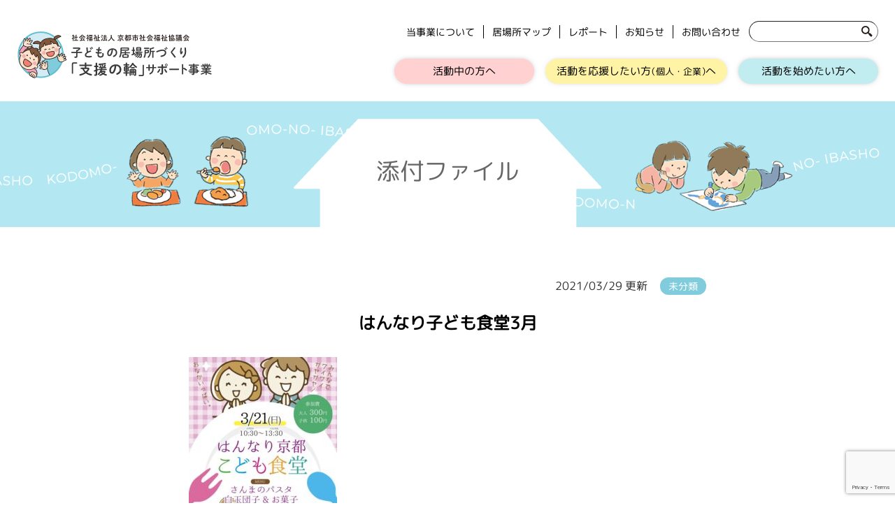

--- FILE ---
content_type: text/html; charset=UTF-8
request_url: https://kyoto-kodomo.jp/%E3%81%AF%E3%82%93%E3%81%AA%E3%82%8A%E5%AD%90%E3%81%A9%E3%82%82%E9%A3%9F%E5%A0%823%E6%9C%88/
body_size: 9369
content:
<!DOCTYPE html><html lang="ja"><head><meta charset="utf-8" /><meta name="viewport" content="width=device-width,initial-scale=1.0" /><meta name="format-detection" content="email=no,telephone=no"><link rel="shortcut icon" href="https://kyoto-kodomo.jp/wp-content/uploads/2020/08/favicon.png" /><link rel="stylesheet" href="https://use.fontawesome.com/releases/v5.0.13/css/all.css" integrity="sha384-DNOHZ68U8hZfKXOrtjWvjxusGo9WQnrNx2sqG0tfsghAvtVlRW3tvkXWZh58N9jp" crossorigin="anonymous" /><style>img:is([sizes="auto" i], [sizes^="auto," i]) { contain-intrinsic-size: 3000px 1500px }</style><title>はんなり子ども食堂3月 | 子どもの居場所づくり「支援の輪」サポート事業</title><meta name="robots" content="max-image-preview:large" /><meta name="author" content="ibasho"/><link rel="canonical" href="https://kyoto-kodomo.jp/%e3%81%af%e3%82%93%e3%81%aa%e3%82%8a%e5%ad%90%e3%81%a9%e3%82%82%e9%a3%9f%e5%a0%823%e6%9c%88/" /><meta name="generator" content="All in One SEO (AIOSEO) 4.8.6.1" /><meta property="og:locale" content="ja_JP" /><meta property="og:site_name" content="子どもの居場所づくり「支援の輪」サポート事業" /><meta property="og:type" content="article" /><meta property="og:title" content="はんなり子ども食堂3月 | 子どもの居場所づくり「支援の輪」サポート事業" /><meta property="og:url" content="https://kyoto-kodomo.jp/%e3%81%af%e3%82%93%e3%81%aa%e3%82%8a%e5%ad%90%e3%81%a9%e3%82%82%e9%a3%9f%e5%a0%823%e6%9c%88/" /><meta property="og:image" content="https://kyoto-kodomo.jp/wp-content/uploads/2020/10/ogp.png" /><meta property="og:image:secure_url" content="https://kyoto-kodomo.jp/wp-content/uploads/2020/10/ogp.png" /><meta property="og:image:width" content="1200" /><meta property="og:image:height" content="630" /><meta property="article:published_time" content="2021-03-29T04:34:25+00:00" /><meta property="article:modified_time" content="2021-03-29T04:34:25+00:00" /><meta name="twitter:card" content="summary" /><meta name="twitter:title" content="はんなり子ども食堂3月 | 子どもの居場所づくり「支援の輪」サポート事業" /><meta name="twitter:image" content="https://kyoto-kodomo.jp/wp-content/uploads/2020/10/ogp.png" /> <script type="application/ld+json" class="aioseo-schema">{"@context":"https:\/\/schema.org","@graph":[{"@type":"BreadcrumbList","@id":"https:\/\/kyoto-kodomo.jp\/%e3%81%af%e3%82%93%e3%81%aa%e3%82%8a%e5%ad%90%e3%81%a9%e3%82%82%e9%a3%9f%e5%a0%823%e6%9c%88\/#breadcrumblist","itemListElement":[{"@type":"ListItem","@id":"https:\/\/kyoto-kodomo.jp#listItem","position":1,"name":"\u30db\u30fc\u30e0","item":"https:\/\/kyoto-kodomo.jp","nextItem":{"@type":"ListItem","@id":"https:\/\/kyoto-kodomo.jp\/%e3%81%af%e3%82%93%e3%81%aa%e3%82%8a%e5%ad%90%e3%81%a9%e3%82%82%e9%a3%9f%e5%a0%823%e6%9c%88\/#listItem","name":"\u306f\u3093\u306a\u308a\u5b50\u3069\u3082\u98df\u58023\u6708"}},{"@type":"ListItem","@id":"https:\/\/kyoto-kodomo.jp\/%e3%81%af%e3%82%93%e3%81%aa%e3%82%8a%e5%ad%90%e3%81%a9%e3%82%82%e9%a3%9f%e5%a0%823%e6%9c%88\/#listItem","position":2,"name":"\u306f\u3093\u306a\u308a\u5b50\u3069\u3082\u98df\u58023\u6708","previousItem":{"@type":"ListItem","@id":"https:\/\/kyoto-kodomo.jp#listItem","name":"\u30db\u30fc\u30e0"}}]},{"@type":"ItemPage","@id":"https:\/\/kyoto-kodomo.jp\/%e3%81%af%e3%82%93%e3%81%aa%e3%82%8a%e5%ad%90%e3%81%a9%e3%82%82%e9%a3%9f%e5%a0%823%e6%9c%88\/#itempage","url":"https:\/\/kyoto-kodomo.jp\/%e3%81%af%e3%82%93%e3%81%aa%e3%82%8a%e5%ad%90%e3%81%a9%e3%82%82%e9%a3%9f%e5%a0%823%e6%9c%88\/","name":"\u306f\u3093\u306a\u308a\u5b50\u3069\u3082\u98df\u58023\u6708 | \u5b50\u3069\u3082\u306e\u5c45\u5834\u6240\u3065\u304f\u308a\u300c\u652f\u63f4\u306e\u8f2a\u300d\u30b5\u30dd\u30fc\u30c8\u4e8b\u696d","inLanguage":"ja","isPartOf":{"@id":"https:\/\/kyoto-kodomo.jp\/#website"},"breadcrumb":{"@id":"https:\/\/kyoto-kodomo.jp\/%e3%81%af%e3%82%93%e3%81%aa%e3%82%8a%e5%ad%90%e3%81%a9%e3%82%82%e9%a3%9f%e5%a0%823%e6%9c%88\/#breadcrumblist"},"author":{"@id":"https:\/\/kyoto-kodomo.jp\/author\/ibasho\/#author"},"creator":{"@id":"https:\/\/kyoto-kodomo.jp\/author\/ibasho\/#author"},"datePublished":"2021-03-29T13:34:25+09:00","dateModified":"2021-03-29T13:34:25+09:00"},{"@type":"Organization","@id":"https:\/\/kyoto-kodomo.jp\/#organization","name":"\u5b50\u3069\u3082\u306e\u5c45\u5834\u6240\u3065\u304f\u308a\u300c\u652f\u63f4\u306e\u8f2a\u300d\u30b5\u30dd\u30fc\u30c8\u4e8b\u696d","description":"\u4eac\u90fd\u5e02\u306e\u3053\u3069\u3082\u306e\u5c45\u5834\u6240\u3065\u304f\u308a\u30fb\u5c45\u5834\u6240\u306e\u7d39\u4ecb\u30b5\u30a4\u30c8","url":"https:\/\/kyoto-kodomo.jp\/"},{"@type":"Person","@id":"https:\/\/kyoto-kodomo.jp\/author\/ibasho\/#author","url":"https:\/\/kyoto-kodomo.jp\/author\/ibasho\/","name":"ibasho","image":{"@type":"ImageObject","@id":"https:\/\/kyoto-kodomo.jp\/%e3%81%af%e3%82%93%e3%81%aa%e3%82%8a%e5%ad%90%e3%81%a9%e3%82%82%e9%a3%9f%e5%a0%823%e6%9c%88\/#authorImage","url":"https:\/\/secure.gravatar.com\/avatar\/308e7b18bb7301f1f3c205f4c9acbcd759c5b39a200b294138ac72f552e60cac?s=96&d=mm&r=g","width":96,"height":96,"caption":"ibasho"}},{"@type":"WebSite","@id":"https:\/\/kyoto-kodomo.jp\/#website","url":"https:\/\/kyoto-kodomo.jp\/","name":"\u5b50\u3069\u3082\u306e\u5c45\u5834\u6240\u3065\u304f\u308a\u300c\u652f\u63f4\u306e\u8f2a\u300d\u30b5\u30dd\u30fc\u30c8\u4e8b\u696d","description":"\u4eac\u90fd\u5e02\u306e\u3053\u3069\u3082\u306e\u5c45\u5834\u6240\u3065\u304f\u308a\u30fb\u5c45\u5834\u6240\u306e\u7d39\u4ecb\u30b5\u30a4\u30c8","inLanguage":"ja","publisher":{"@id":"https:\/\/kyoto-kodomo.jp\/#organization"}}]}</script> <link rel='dns-prefetch' href='//unpkg.com' /><link rel='dns-prefetch' href='//www.googletagmanager.com' /><link rel="alternate" type="application/rss+xml" title="子どもの居場所づくり「支援の輪」サポート事業 &raquo; フィード" href="https://kyoto-kodomo.jp/feed/" /><link rel="alternate" type="application/rss+xml" title="子どもの居場所づくり「支援の輪」サポート事業 &raquo; コメントフィード" href="https://kyoto-kodomo.jp/comments/feed/" /><link rel='stylesheet' id='wp-block-library-css' href='https://kyoto-kodomo.jp/wp-includes/css/dist/block-library/style.min.css' type='text/css' media='all' /><style id='classic-theme-styles-inline-css' type='text/css'>/*! This file is auto-generated */
.wp-block-button__link{color:#fff;background-color:#32373c;border-radius:9999px;box-shadow:none;text-decoration:none;padding:calc(.667em + 2px) calc(1.333em + 2px);font-size:1.125em}.wp-block-file__button{background:#32373c;color:#fff;text-decoration:none}</style><style id='global-styles-inline-css' type='text/css'>:root{--wp--preset--aspect-ratio--square: 1;--wp--preset--aspect-ratio--4-3: 4/3;--wp--preset--aspect-ratio--3-4: 3/4;--wp--preset--aspect-ratio--3-2: 3/2;--wp--preset--aspect-ratio--2-3: 2/3;--wp--preset--aspect-ratio--16-9: 16/9;--wp--preset--aspect-ratio--9-16: 9/16;--wp--preset--color--black: #000000;--wp--preset--color--cyan-bluish-gray: #abb8c3;--wp--preset--color--white: #ffffff;--wp--preset--color--pale-pink: #f78da7;--wp--preset--color--vivid-red: #cf2e2e;--wp--preset--color--luminous-vivid-orange: #ff6900;--wp--preset--color--luminous-vivid-amber: #fcb900;--wp--preset--color--light-green-cyan: #7bdcb5;--wp--preset--color--vivid-green-cyan: #00d084;--wp--preset--color--pale-cyan-blue: #8ed1fc;--wp--preset--color--vivid-cyan-blue: #0693e3;--wp--preset--color--vivid-purple: #9b51e0;--wp--preset--gradient--vivid-cyan-blue-to-vivid-purple: linear-gradient(135deg,rgba(6,147,227,1) 0%,rgb(155,81,224) 100%);--wp--preset--gradient--light-green-cyan-to-vivid-green-cyan: linear-gradient(135deg,rgb(122,220,180) 0%,rgb(0,208,130) 100%);--wp--preset--gradient--luminous-vivid-amber-to-luminous-vivid-orange: linear-gradient(135deg,rgba(252,185,0,1) 0%,rgba(255,105,0,1) 100%);--wp--preset--gradient--luminous-vivid-orange-to-vivid-red: linear-gradient(135deg,rgba(255,105,0,1) 0%,rgb(207,46,46) 100%);--wp--preset--gradient--very-light-gray-to-cyan-bluish-gray: linear-gradient(135deg,rgb(238,238,238) 0%,rgb(169,184,195) 100%);--wp--preset--gradient--cool-to-warm-spectrum: linear-gradient(135deg,rgb(74,234,220) 0%,rgb(151,120,209) 20%,rgb(207,42,186) 40%,rgb(238,44,130) 60%,rgb(251,105,98) 80%,rgb(254,248,76) 100%);--wp--preset--gradient--blush-light-purple: linear-gradient(135deg,rgb(255,206,236) 0%,rgb(152,150,240) 100%);--wp--preset--gradient--blush-bordeaux: linear-gradient(135deg,rgb(254,205,165) 0%,rgb(254,45,45) 50%,rgb(107,0,62) 100%);--wp--preset--gradient--luminous-dusk: linear-gradient(135deg,rgb(255,203,112) 0%,rgb(199,81,192) 50%,rgb(65,88,208) 100%);--wp--preset--gradient--pale-ocean: linear-gradient(135deg,rgb(255,245,203) 0%,rgb(182,227,212) 50%,rgb(51,167,181) 100%);--wp--preset--gradient--electric-grass: linear-gradient(135deg,rgb(202,248,128) 0%,rgb(113,206,126) 100%);--wp--preset--gradient--midnight: linear-gradient(135deg,rgb(2,3,129) 0%,rgb(40,116,252) 100%);--wp--preset--font-size--small: 13px;--wp--preset--font-size--medium: 20px;--wp--preset--font-size--large: 36px;--wp--preset--font-size--x-large: 42px;--wp--preset--spacing--20: 0.44rem;--wp--preset--spacing--30: 0.67rem;--wp--preset--spacing--40: 1rem;--wp--preset--spacing--50: 1.5rem;--wp--preset--spacing--60: 2.25rem;--wp--preset--spacing--70: 3.38rem;--wp--preset--spacing--80: 5.06rem;--wp--preset--shadow--natural: 6px 6px 9px rgba(0, 0, 0, 0.2);--wp--preset--shadow--deep: 12px 12px 50px rgba(0, 0, 0, 0.4);--wp--preset--shadow--sharp: 6px 6px 0px rgba(0, 0, 0, 0.2);--wp--preset--shadow--outlined: 6px 6px 0px -3px rgba(255, 255, 255, 1), 6px 6px rgba(0, 0, 0, 1);--wp--preset--shadow--crisp: 6px 6px 0px rgba(0, 0, 0, 1);}:where(.is-layout-flex){gap: 0.5em;}:where(.is-layout-grid){gap: 0.5em;}body .is-layout-flex{display: flex;}.is-layout-flex{flex-wrap: wrap;align-items: center;}.is-layout-flex > :is(*, div){margin: 0;}body .is-layout-grid{display: grid;}.is-layout-grid > :is(*, div){margin: 0;}:where(.wp-block-columns.is-layout-flex){gap: 2em;}:where(.wp-block-columns.is-layout-grid){gap: 2em;}:where(.wp-block-post-template.is-layout-flex){gap: 1.25em;}:where(.wp-block-post-template.is-layout-grid){gap: 1.25em;}.has-black-color{color: var(--wp--preset--color--black) !important;}.has-cyan-bluish-gray-color{color: var(--wp--preset--color--cyan-bluish-gray) !important;}.has-white-color{color: var(--wp--preset--color--white) !important;}.has-pale-pink-color{color: var(--wp--preset--color--pale-pink) !important;}.has-vivid-red-color{color: var(--wp--preset--color--vivid-red) !important;}.has-luminous-vivid-orange-color{color: var(--wp--preset--color--luminous-vivid-orange) !important;}.has-luminous-vivid-amber-color{color: var(--wp--preset--color--luminous-vivid-amber) !important;}.has-light-green-cyan-color{color: var(--wp--preset--color--light-green-cyan) !important;}.has-vivid-green-cyan-color{color: var(--wp--preset--color--vivid-green-cyan) !important;}.has-pale-cyan-blue-color{color: var(--wp--preset--color--pale-cyan-blue) !important;}.has-vivid-cyan-blue-color{color: var(--wp--preset--color--vivid-cyan-blue) !important;}.has-vivid-purple-color{color: var(--wp--preset--color--vivid-purple) !important;}.has-black-background-color{background-color: var(--wp--preset--color--black) !important;}.has-cyan-bluish-gray-background-color{background-color: var(--wp--preset--color--cyan-bluish-gray) !important;}.has-white-background-color{background-color: var(--wp--preset--color--white) !important;}.has-pale-pink-background-color{background-color: var(--wp--preset--color--pale-pink) !important;}.has-vivid-red-background-color{background-color: var(--wp--preset--color--vivid-red) !important;}.has-luminous-vivid-orange-background-color{background-color: var(--wp--preset--color--luminous-vivid-orange) !important;}.has-luminous-vivid-amber-background-color{background-color: var(--wp--preset--color--luminous-vivid-amber) !important;}.has-light-green-cyan-background-color{background-color: var(--wp--preset--color--light-green-cyan) !important;}.has-vivid-green-cyan-background-color{background-color: var(--wp--preset--color--vivid-green-cyan) !important;}.has-pale-cyan-blue-background-color{background-color: var(--wp--preset--color--pale-cyan-blue) !important;}.has-vivid-cyan-blue-background-color{background-color: var(--wp--preset--color--vivid-cyan-blue) !important;}.has-vivid-purple-background-color{background-color: var(--wp--preset--color--vivid-purple) !important;}.has-black-border-color{border-color: var(--wp--preset--color--black) !important;}.has-cyan-bluish-gray-border-color{border-color: var(--wp--preset--color--cyan-bluish-gray) !important;}.has-white-border-color{border-color: var(--wp--preset--color--white) !important;}.has-pale-pink-border-color{border-color: var(--wp--preset--color--pale-pink) !important;}.has-vivid-red-border-color{border-color: var(--wp--preset--color--vivid-red) !important;}.has-luminous-vivid-orange-border-color{border-color: var(--wp--preset--color--luminous-vivid-orange) !important;}.has-luminous-vivid-amber-border-color{border-color: var(--wp--preset--color--luminous-vivid-amber) !important;}.has-light-green-cyan-border-color{border-color: var(--wp--preset--color--light-green-cyan) !important;}.has-vivid-green-cyan-border-color{border-color: var(--wp--preset--color--vivid-green-cyan) !important;}.has-pale-cyan-blue-border-color{border-color: var(--wp--preset--color--pale-cyan-blue) !important;}.has-vivid-cyan-blue-border-color{border-color: var(--wp--preset--color--vivid-cyan-blue) !important;}.has-vivid-purple-border-color{border-color: var(--wp--preset--color--vivid-purple) !important;}.has-vivid-cyan-blue-to-vivid-purple-gradient-background{background: var(--wp--preset--gradient--vivid-cyan-blue-to-vivid-purple) !important;}.has-light-green-cyan-to-vivid-green-cyan-gradient-background{background: var(--wp--preset--gradient--light-green-cyan-to-vivid-green-cyan) !important;}.has-luminous-vivid-amber-to-luminous-vivid-orange-gradient-background{background: var(--wp--preset--gradient--luminous-vivid-amber-to-luminous-vivid-orange) !important;}.has-luminous-vivid-orange-to-vivid-red-gradient-background{background: var(--wp--preset--gradient--luminous-vivid-orange-to-vivid-red) !important;}.has-very-light-gray-to-cyan-bluish-gray-gradient-background{background: var(--wp--preset--gradient--very-light-gray-to-cyan-bluish-gray) !important;}.has-cool-to-warm-spectrum-gradient-background{background: var(--wp--preset--gradient--cool-to-warm-spectrum) !important;}.has-blush-light-purple-gradient-background{background: var(--wp--preset--gradient--blush-light-purple) !important;}.has-blush-bordeaux-gradient-background{background: var(--wp--preset--gradient--blush-bordeaux) !important;}.has-luminous-dusk-gradient-background{background: var(--wp--preset--gradient--luminous-dusk) !important;}.has-pale-ocean-gradient-background{background: var(--wp--preset--gradient--pale-ocean) !important;}.has-electric-grass-gradient-background{background: var(--wp--preset--gradient--electric-grass) !important;}.has-midnight-gradient-background{background: var(--wp--preset--gradient--midnight) !important;}.has-small-font-size{font-size: var(--wp--preset--font-size--small) !important;}.has-medium-font-size{font-size: var(--wp--preset--font-size--medium) !important;}.has-large-font-size{font-size: var(--wp--preset--font-size--large) !important;}.has-x-large-font-size{font-size: var(--wp--preset--font-size--x-large) !important;}
:where(.wp-block-post-template.is-layout-flex){gap: 1.25em;}:where(.wp-block-post-template.is-layout-grid){gap: 1.25em;}
:where(.wp-block-columns.is-layout-flex){gap: 2em;}:where(.wp-block-columns.is-layout-grid){gap: 2em;}
:root :where(.wp-block-pullquote){font-size: 1.5em;line-height: 1.6;}</style><link rel='stylesheet' id='contact-form-7-css' href='https://kyoto-kodomo.jp/wp-content/plugins/contact-form-7/includes/css/styles.css' type='text/css' media='all' /><link rel='stylesheet' id='wc-shortcodes-style-css' href='https://kyoto-kodomo.jp/wp-content/plugins/wc-shortcodes/public/assets/css/style.css' type='text/css' media='all' /><link rel='stylesheet' id='my-style-css' href='https://kyoto-kodomo.jp/wp-content/themes/kyoto_kodomo/style.css?1&#038;ver=251126134644' type='text/css' media='all' /><link rel='stylesheet' id='swiper-css' href='https://unpkg.com/swiper/swiper-bundle.min.css' type='text/css' media='all' /><link rel='stylesheet' id='tablepress-default-css' href='https://kyoto-kodomo.jp/wp-content/plugins/tablepress/css/build/default.css' type='text/css' media='all' /><link rel='stylesheet' id='wordpresscanvas-font-awesome-css' href='https://kyoto-kodomo.jp/wp-content/plugins/wc-shortcodes/public/assets/css/font-awesome.min.css' type='text/css' media='all' /><style type="text/css">.scrollup-button {
                    display: none;
                    position: fixed;
                    z-index: 1000;
                    padding: 8px;
                    cursor: pointer;
                    bottom: 20px;
                    right: 20px;
                    background-color: #494949;
                    border-radius: 0;
                    -webkit-animation: display 0.5s;
                    animation: display 0.5s;
                }

                .scrollup-button .scrollup-svg-icon {
                    display: block;
                    overflow: hidden;
                    fill: #ffffff;
                }

                .scrollup-button:hover {
                    background-color: #494949;
                }

                .scrollup-button:hover .scrollup-svg-icon {
                    fill: #ffffff;
                }</style> <script type="text/javascript" src="https://kyoto-kodomo.jp/wp-includes/js/jquery/jquery.min.js" id="jquery-core-js"></script> <script type="text/javascript" src="https://kyoto-kodomo.jp/wp-includes/js/jquery/jquery-migrate.min.js" id="jquery-migrate-js"></script> 
 <script type="text/javascript" src="https://www.googletagmanager.com/gtag/js?id=GT-W6XWTZ8" id="google_gtagjs-js" async></script> <script type="text/javascript" id="google_gtagjs-js-after">window.dataLayer = window.dataLayer || [];function gtag(){dataLayer.push(arguments);}
gtag("set","linker",{"domains":["kyoto-kodomo.jp"]});
gtag("js", new Date());
gtag("set", "developer_id.dZTNiMT", true);
gtag("config", "GT-W6XWTZ8");</script> <script type="text/javascript" src="https://kyoto-kodomo.jp/wp-content/plugins/google-analyticator/external-tracking.min.js" id="ga-external-tracking-js"></script> <link rel="https://api.w.org/" href="https://kyoto-kodomo.jp/wp-json/" /><link rel="alternate" title="JSON" type="application/json" href="https://kyoto-kodomo.jp/wp-json/wp/v2/media/827" /><link rel="EditURI" type="application/rsd+xml" title="RSD" href="https://kyoto-kodomo.jp/xmlrpc.php?rsd" /><meta name="generator" content="WordPress 6.8.3" /><link rel='shortlink' href='https://kyoto-kodomo.jp/?p=827' /><link rel="alternate" title="oEmbed (JSON)" type="application/json+oembed" href="https://kyoto-kodomo.jp/wp-json/oembed/1.0/embed?url=https%3A%2F%2Fkyoto-kodomo.jp%2F%25e3%2581%25af%25e3%2582%2593%25e3%2581%25aa%25e3%2582%258a%25e5%25ad%2590%25e3%2581%25a9%25e3%2582%2582%25e9%25a3%259f%25e5%25a0%25823%25e6%259c%2588%2F" /><link rel="alternate" title="oEmbed (XML)" type="text/xml+oembed" href="https://kyoto-kodomo.jp/wp-json/oembed/1.0/embed?url=https%3A%2F%2Fkyoto-kodomo.jp%2F%25e3%2581%25af%25e3%2582%2593%25e3%2581%25aa%25e3%2582%258a%25e5%25ad%2590%25e3%2581%25a9%25e3%2582%2582%25e9%25a3%259f%25e5%25a0%25823%25e6%259c%2588%2F&#038;format=xml" /><meta name="generator" content="Site Kit by Google 1.171.0" /> <script type="text/javascript">var analyticsFileTypes = [];
    var analyticsSnippet = 'disabled';
    var analyticsEventTracking = 'enabled';</script> <script type="text/javascript">(function(i,s,o,g,r,a,m){i['GoogleAnalyticsObject']=r;i[r]=i[r]||function(){
	(i[r].q=i[r].q||[]).push(arguments)},i[r].l=1*new Date();a=s.createElement(o),
	m=s.getElementsByTagName(o)[0];a.async=1;a.src=g;m.parentNode.insertBefore(a,m)
	})(window,document,'script','//www.google-analytics.com/analytics.js','ga');
	ga('create', 'UA-177194946-1', 'auto');
 
	ga('send', 'pageview');</script> <script type="text/javascript" src="https://kyoto-kodomo.jp/wp-content/themes/kyoto_kodomo/js/utility.js"></script> </head><body class="attachment wp-singular attachment-template-default single single-attachment postid-827 attachmentid-827 attachment-jpeg wp-theme-kyoto_kodomo wc-shortcodes-font-awesome-enabled"><header id="header" class="header" role="banner"><div id="header-inner" class="wrap cf"><div class="header-container"><div class="logo-wrap gf"><h1 id="logo"> <a href="https://kyoto-kodomo.jp"> <img src="https://kyoto-kodomo.jp/wp-content/themes/kyoto_kodomo/images/common/site_name.svg" alt="社会福祉法人 京都市社会福祉協議会 子どもの居場所づくり「支援の輪」サポート事業"> </a></h1></div><div class="header-navi-wrap"><nav id="header-navi-pc"><div class="first-row"><div class="searchbox"><form role="search" method="get" id="searchform" class="searchform" action="https://kyoto-kodomo.jp/"><div> <label class="screen-reader-text" for="s"></label> <input type="text" value="" name="s" id="s" /> <input type="submit" id="searchsubmit" value="検索" /></div></form></div><div id="navi-primary"><div class="menu-header_menu_pc_primary-container"><ul id="menu-header_menu_pc_primary" class="menu"><li id="menu-item-3264" class="menu-item menu-item-type-custom menu-item-object-custom menu-item-home menu-item-3264"><a href="https://kyoto-kodomo.jp/#section3">当事業について</a></li><li id="menu-item-3235" class="menu-item menu-item-type-post_type menu-item-object-page menu-item-3235"><a href="https://kyoto-kodomo.jp/whereabouts_info/">居場所マップ</a></li><li id="menu-item-3236" class="menu-item menu-item-type-post_type menu-item-object-page menu-item-3236"><a href="https://kyoto-kodomo.jp/reports/">レポート</a></li><li id="menu-item-3234" class="menu-item menu-item-type-post_type menu-item-object-page menu-item-3234"><a href="https://kyoto-kodomo.jp/news/">お知らせ</a></li><li id="menu-item-3233" class="menu-item menu-item-type-post_type menu-item-object-page menu-item-3233"><a href="https://kyoto-kodomo.jp/contact/">お問い合わせ</a></li></ul></div></div></div><div id="navi-secondary"><div class="menu-header_menu_pc_secondary-container"><ul id="menu-header_menu_pc_secondary" class="menu"><li id="menu-item-3240" class="btn_pink menu-item menu-item-type-post_type menu-item-object-page menu-item-has-children menu-item-3240"><a href="https://kyoto-kodomo.jp/active/">活動中の方へ</a><ul class="sub-menu"><li id="menu-item-5198" class="menu-item menu-item-type-custom menu-item-object-custom menu-item-5198"><a href="https://kyoto-kodomo.jp/active/">活動中のみなさまへ</a></li><li id="menu-item-5199" class="menu-item menu-item-type-custom menu-item-object-custom menu-item-5199"><a href="https://kyoto-kodomo.jp/active/#grant">助成金情報</a></li></ul></li><li id="menu-item-3216" class="btn_yellow menu-item menu-item-type-post_type menu-item-object-page menu-item-has-children menu-item-3216"><a href="https://kyoto-kodomo.jp/support/">活動を応援したい方<span>（個人・企業）</span>へ</a><ul class="sub-menu"><li id="menu-item-5200" class="menu-item menu-item-type-custom menu-item-object-custom menu-item-5200"><a href="https://kyoto-kodomo.jp/support/#supporter">応援いただける皆様へ</a></li><li id="menu-item-5201" class="menu-item menu-item-type-custom menu-item-object-custom menu-item-5201"><a href="https://kyoto-kodomo.jp/support/#donation">寄付金によるご支援</a></li><li id="menu-item-5202" class="menu-item menu-item-type-custom menu-item-object-custom menu-item-5202"><a href="https://kyoto-kodomo.jp/support/#supplies">物資によるご支援</a></li><li id="menu-item-5203" class="menu-item menu-item-type-custom menu-item-object-custom menu-item-5203"><a href="https://kyoto-kodomo.jp/support/#donation-report">ご寄付のご報告</a></li></ul></li><li id="menu-item-3222" class="btn_blue menu-item menu-item-type-post_type menu-item-object-page menu-item-has-children menu-item-3222"><a href="https://kyoto-kodomo.jp/start/">活動を始めたい方へ</a><ul class="sub-menu"><li id="menu-item-5204" class="menu-item menu-item-type-custom menu-item-object-custom menu-item-5204"><a href="https://kyoto-kodomo.jp/start/#message">応援いただける皆様へ</a></li><li id="menu-item-5205" class="menu-item menu-item-type-custom menu-item-object-custom menu-item-5205"><a href="https://kyoto-kodomo.jp/start/#book">子どもの居場所づくり活動スタートブック</a></li><li id="menu-item-5206" class="menu-item menu-item-type-custom menu-item-object-custom menu-item-5206"><a href="https://kyoto-kodomo.jp/start/#support">市・区社協でのサポート</a></li></ul></li></ul></div></div></nav><nav id="header-navi-sp"><div class="menu-header_menu_sp-container"><ul id="menu-header_menu_sp" class="menu"><li id="menu-item-3268" class="menu-item menu-item-type-post_type menu-item-object-page menu-item-3268"><a href="https://kyoto-kodomo.jp/active/">活動中の方へ</a></li><li id="menu-item-3269" class="menu-item menu-item-type-post_type menu-item-object-page menu-item-3269"><a href="https://kyoto-kodomo.jp/support/">活動を応援したい方 (個人・企業) へ</a></li><li id="menu-item-3270" class="menu-item menu-item-type-post_type menu-item-object-page menu-item-3270"><a href="https://kyoto-kodomo.jp/start/">活動を始めたい方へ</a></li><li id="menu-item-3271" class="menu-item menu-item-type-custom menu-item-object-custom menu-item-home menu-item-3271"><a href="https://kyoto-kodomo.jp/#section3">当事業について</a></li><li id="menu-item-3226" class="menu-item menu-item-type-post_type menu-item-object-page menu-item-3226"><a href="https://kyoto-kodomo.jp/whereabouts_info/">居場所マップ</a></li><li id="menu-item-3218" class="menu-item menu-item-type-custom menu-item-object-custom menu-item-3218"><a href="https://kyoto-kodomo.jp/reports/">レポート</a></li><li id="menu-item-45" class="menu-item menu-item-type-post_type menu-item-object-page menu-item-45"><a href="https://kyoto-kodomo.jp/news/">お知らせ</a></li><li id="menu-item-46" class="menu-item menu-item-type-post_type menu-item-object-page menu-item-46"><a href="https://kyoto-kodomo.jp/contact/">お問い合わせ</a></li></ul></div></nav> <button class="header-navi-button"> <i class="fas fa-bars"></i> <span>MENU</span> </button></div></div></div></header> <script type="text/javascript">jQuery(function($) {
    $(".header-navi-button").click(function() {
        $("#header-navi-sp").slideToggle("fast");
    });
});</script> <style type="text/css"></style><div id="content"><div id="inner-content" class="wrap cf"><div class="page_header bg_blue"><h2 class="page_header_title" itemprop="headline"> 添付ファイル</h2></div><main class="main" role="main"><div class="container"><article id="post-827" role="article" class="mlr-180"><div class="post-header"><div class="post-info"> <time>2021/03/29 更新</time> <span class="category-tag"> 未分類 </span></div><h3 class="post-title" > <span>はんなり子ども食堂3月</span></h3></div><section class="post-body entry-content cf"><p class="attachment"><a href='https://kyoto-kodomo.jp/wp-content/uploads/2021/03/はんなり子ども食堂3月.jpeg'><img fetchpriority="high" decoding="async" width="212" height="300" src="https://kyoto-kodomo.jp/wp-content/uploads/2021/03/はんなり子ども食堂3月-212x300.jpeg" class="attachment-medium size-medium" alt="" srcset="https://kyoto-kodomo.jp/wp-content/uploads/2021/03/はんなり子ども食堂3月-212x300.jpeg 212w, https://kyoto-kodomo.jp/wp-content/uploads/2021/03/はんなり子ども食堂3月-724x1024.jpeg 724w, https://kyoto-kodomo.jp/wp-content/uploads/2021/03/はんなり子ども食堂3月-768x1086.jpeg 768w, https://kyoto-kodomo.jp/wp-content/uploads/2021/03/はんなり子ども食堂3月.jpeg 1076w" sizes="(max-width: 212px) 100vw, 212px" /></a></p></section></article><div class="page-nav"> <a class="prev-link" href="https://kyoto-kodomo.jp/%e3%81%af%e3%82%93%e3%81%aa%e3%82%8a%e5%ad%90%e3%81%a9%e3%82%82%e9%a3%9f%e5%a0%823%e6%9c%88/" rel="prev">前の記事へ</a></div></div></main><aside id="sidebar" class="sidebar"><div class="sidebar-inner"></div></aside></div></div><footer id="footer" class="footer"><div class="footer-bg"><div class="footer-inner"><div class="container"><div class="footer-content-wrap flex"><div id="footer-content"><h3 class="footer-title"> <img src="https://kyoto-kodomo.jp/wp-content/themes/kyoto_kodomo/images/common/site_name.svg" alt="社会福祉法人 京都市社会福祉協議会 子どもの居場所づくり「支援の輪」サポート事業" /> <span>事務局<span class="department">（地域支援部）</span></span></h3><p> 〒600-8127<br />京都市下京区西木屋町通上ノ口上る梅湊町83-1&nbsp;<br class="visible-sp">ひと・まち交流館 京都<br /> TEL : 075-354-8732　FAX : 075-354-8736　<br class="visible-sp">E-mail : commu@kcsw.jp</p><div class="note"><p> ※当事業は、京都市の委託を受け、社会福祉法人京都市社会福祉協議会が運営しています。</p><p> ※当サイトの内容、テキスト、画像等の無断転載・無断使用を固く禁じます。</p></div></div><nav id="footer-navi"><div class="menu-%e3%83%95%e3%83%83%e3%82%bf%e3%83%bc%e3%83%8a%e3%83%93%e3%83%9c%e3%82%bf%e3%83%b3-container"><ul id="menu-%e3%83%95%e3%83%83%e3%82%bf%e3%83%bc%e3%83%8a%e3%83%93%e3%83%9c%e3%82%bf%e3%83%b3" class="menu"><li id="menu-item-3241" class="btn_pink menu-item menu-item-type-post_type menu-item-object-page menu-item-3241"><a href="https://kyoto-kodomo.jp/active/">活動中の方へ</a></li><li id="menu-item-3215" class="btn_yellow menu-item menu-item-type-post_type menu-item-object-page menu-item-3215"><a href="https://kyoto-kodomo.jp/support/">活動を応援したい方<span>(個人・企業)</span>へ</a></li><li id="menu-item-3223" class="btn_blue menu-item menu-item-type-post_type menu-item-object-page menu-item-3223"><a href="https://kyoto-kodomo.jp/start/">活動を始めたい方へ</a></li></ul></div><div class="menu-footer_menu-container"><ul id="menu-footer_menu" class="menu"><li id="menu-item-3265" class="menu-item menu-item-type-custom menu-item-object-custom menu-item-home menu-item-3265"><a href="https://kyoto-kodomo.jp/#section3">当事業について</a></li><li id="menu-item-54" class="menu-item menu-item-type-post_type menu-item-object-page menu-item-54"><a href="https://kyoto-kodomo.jp/news/">お知らせ</a></li><li id="menu-item-1131" class="menu-item menu-item-type-custom menu-item-object-custom menu-item-1131"><a href="https://kyoto-kodomo.jp/whereabouts_info/">居場所マップ</a></li><li id="menu-item-55" class="menu-item menu-item-type-post_type menu-item-object-page menu-item-55"><a href="https://kyoto-kodomo.jp/contact/">お問い合わせ</a></li><li id="menu-item-3231" class="menu-item menu-item-type-post_type menu-item-object-page menu-item-3231"><a href="https://kyoto-kodomo.jp/reports/">レポート</a></li></ul></div></nav></div></div></div></div><div class="footer-inner"><div class="container"><div class="banner-content"> <a href="https://www.syakyo-kyoto.net/" target="_blank"> <img src="https://kyoto-kodomo.jp/wp-content/uploads/2020/08/banner1.png" style="border: 1px solid #ccc;" /> </a> <a href="http://v.hitomachi-kyoto.jp/" target="_blank"> <img src="https://kyoto-kodomo.jp/wp-content/uploads/2020/08/banner2.png" /> </a> <a href="https://www.city.kyoto.lg.jp/index.html" target="_blank"> <img src="https://kyoto-kodomo.jp/wp-content/uploads/2020/08/banner4.png" /> </a> <a href="https://kyoto-city.mamafre.jp/" target="_blank"> <img src="https://kyoto-kodomo.jp/wp-content/uploads/2024/05/e06001cad10f2bb870c37616c36ca464-e1715848519450.png" /> </a> <a href="https://www.city.kyoto.lg.jp/kyoiku/page/0000332077.html" target="_blank"> <img src="https://kyoto-kodomo.jp/wp-content/uploads/2024/10/banner6.png" /> </a></div></div> <address id="copyright"><p>Copyright © 2020 社会福祉法人京都市社会福祉協議会 All Rights Reserved.</p> </address></div></footer> <span id="scrollup-master" class="scrollup-button" title="Scroll Back to Top"
 data-distance="300"
 > <svg xmlns="http://www.w3.org/2000/svg" class="scrollup-svg-icon" width="32" height="32"
 viewBox="0 0 24 24"><path
 d="M12 2q0.4 0 0.7 0.3l7 7q0.3 0.3 0.3 0.7 0 0.4-0.3 0.7t-0.7 0.3q-0.4 0-0.7-0.3l-5.3-5.3v15.6q0 0.4-0.3 0.7t-0.7 0.3-0.7-0.3-0.3-0.7v-15.6l-5.3 5.3q-0.3 0.3-0.7 0.3-0.4 0-0.7-0.3t-0.3-0.7q0-0.4 0.3-0.7l7-7q0.3-0.3 0.7-0.3z"></path></svg> </span> <script type="speculationrules">{"prefetch":[{"source":"document","where":{"and":[{"href_matches":"\/*"},{"not":{"href_matches":["\/wp-*.php","\/wp-admin\/*","\/wp-content\/uploads\/*","\/wp-content\/*","\/wp-content\/plugins\/*","\/wp-content\/themes\/kyoto_kodomo\/*","\/*\\?(.+)"]}},{"not":{"selector_matches":"a[rel~=\"nofollow\"]"}},{"not":{"selector_matches":".no-prefetch, .no-prefetch a"}}]},"eagerness":"conservative"}]}</script> <script type="text/javascript" src="https://kyoto-kodomo.jp/wp-includes/js/dist/hooks.min.js" id="wp-hooks-js"></script> <script type="text/javascript" src="https://kyoto-kodomo.jp/wp-includes/js/dist/i18n.min.js" id="wp-i18n-js"></script> <script type="text/javascript" id="wp-i18n-js-after">wp.i18n.setLocaleData( { 'text direction\u0004ltr': [ 'ltr' ] } );</script> <script type="text/javascript" src="https://kyoto-kodomo.jp/wp-content/plugins/contact-form-7/includes/swv/js/index.js" id="swv-js"></script> <script type="text/javascript" id="contact-form-7-js-translations">( function( domain, translations ) {
	var localeData = translations.locale_data[ domain ] || translations.locale_data.messages;
	localeData[""].domain = domain;
	wp.i18n.setLocaleData( localeData, domain );
} )( "contact-form-7", {"translation-revision-date":"2025-08-05 08:50:03+0000","generator":"GlotPress\/4.0.1","domain":"messages","locale_data":{"messages":{"":{"domain":"messages","plural-forms":"nplurals=1; plural=0;","lang":"ja_JP"},"This contact form is placed in the wrong place.":["\u3053\u306e\u30b3\u30f3\u30bf\u30af\u30c8\u30d5\u30a9\u30fc\u30e0\u306f\u9593\u9055\u3063\u305f\u4f4d\u7f6e\u306b\u7f6e\u304b\u308c\u3066\u3044\u307e\u3059\u3002"],"Error:":["\u30a8\u30e9\u30fc:"]}},"comment":{"reference":"includes\/js\/index.js"}} );</script> <script type="text/javascript" id="contact-form-7-js-before">var wpcf7 = {
    "api": {
        "root": "https:\/\/kyoto-kodomo.jp\/wp-json\/",
        "namespace": "contact-form-7\/v1"
    }
};</script> <script type="text/javascript" src="https://kyoto-kodomo.jp/wp-content/plugins/contact-form-7/includes/js/index.js" id="contact-form-7-js"></script> <script type="text/javascript" src="https://kyoto-kodomo.jp/wp-includes/js/imagesloaded.min.js" id="imagesloaded-js"></script> <script type="text/javascript" src="https://kyoto-kodomo.jp/wp-includes/js/masonry.min.js" id="masonry-js"></script> <script type="text/javascript" src="https://kyoto-kodomo.jp/wp-includes/js/jquery/jquery.masonry.min.js" id="jquery-masonry-js"></script> <script type="text/javascript" id="wc-shortcodes-rsvp-js-extra">var WCShortcodes = {"ajaxurl":"https:\/\/kyoto-kodomo.jp\/wp-admin\/admin-ajax.php"};</script> <script type="text/javascript" src="https://kyoto-kodomo.jp/wp-content/plugins/wc-shortcodes/public/assets/js/rsvp.js" id="wc-shortcodes-rsvp-js"></script> <script type="text/javascript" src="https://kyoto-kodomo.jp/wp-content/themes/kyoto_kodomo/js/script.js?0&amp;ver=1769784937" id="my_script-js"></script> <script type="text/javascript" src="https://unpkg.com/swiper/swiper-bundle.min.js" id="js-swiper-js"></script> <script type="text/javascript" src="https://kyoto-kodomo.jp/wp-content/plugins/page-links-to/dist/new-tab.js" id="page-links-to-js"></script> <script type="text/javascript" src="https://www.google.com/recaptcha/api.js?render=6Lc5cWwqAAAAALJa4nYoXE5_de_73nqbYOY9Ibtc&amp;ver=3.0" id="google-recaptcha-js"></script> <script type="text/javascript" src="https://kyoto-kodomo.jp/wp-includes/js/dist/vendor/wp-polyfill.min.js" id="wp-polyfill-js"></script> <script type="text/javascript" id="wpcf7-recaptcha-js-before">var wpcf7_recaptcha = {
    "sitekey": "6Lc5cWwqAAAAALJa4nYoXE5_de_73nqbYOY9Ibtc",
    "actions": {
        "homepage": "homepage",
        "contactform": "contactform"
    }
};</script> <script type="text/javascript" src="https://kyoto-kodomo.jp/wp-content/plugins/contact-form-7/modules/recaptcha/index.js" id="wpcf7-recaptcha-js"></script> <script type='text/javascript'>!function(){"use strict";function o(){document.body.scrollTop>c||document.documentElement.scrollTop>c?n.style.display="block":n.style.display="none"}function t(o,e){if(!(0>=e)){var n=0-o.scrollTop,c=n/e*10;setTimeout(function(){o.scrollTop=o.scrollTop+c,0!==o.scrollTop&&t(o,e-10)},10)}}var e,n=document.querySelector("#scrollup-master");if(n){var c=parseInt(n.getAttribute("data-distance"));document.addEventListener("DOMContentLoaded",function(){window.addEventListener("scroll",function(){o()})}),n.addEventListener("click",function(){document.body.scrollTop?e=document.body:document.documentElement.scrollTop&&(e=document.documentElement),t(e,300)})}}();</script> </body></html>

--- FILE ---
content_type: text/html; charset=utf-8
request_url: https://www.google.com/recaptcha/api2/anchor?ar=1&k=6Lc5cWwqAAAAALJa4nYoXE5_de_73nqbYOY9Ibtc&co=aHR0cHM6Ly9reW90by1rb2RvbW8uanA6NDQz&hl=en&v=N67nZn4AqZkNcbeMu4prBgzg&size=invisible&anchor-ms=20000&execute-ms=30000&cb=vlw4xyp1y4d8
body_size: 48832
content:
<!DOCTYPE HTML><html dir="ltr" lang="en"><head><meta http-equiv="Content-Type" content="text/html; charset=UTF-8">
<meta http-equiv="X-UA-Compatible" content="IE=edge">
<title>reCAPTCHA</title>
<style type="text/css">
/* cyrillic-ext */
@font-face {
  font-family: 'Roboto';
  font-style: normal;
  font-weight: 400;
  font-stretch: 100%;
  src: url(//fonts.gstatic.com/s/roboto/v48/KFO7CnqEu92Fr1ME7kSn66aGLdTylUAMa3GUBHMdazTgWw.woff2) format('woff2');
  unicode-range: U+0460-052F, U+1C80-1C8A, U+20B4, U+2DE0-2DFF, U+A640-A69F, U+FE2E-FE2F;
}
/* cyrillic */
@font-face {
  font-family: 'Roboto';
  font-style: normal;
  font-weight: 400;
  font-stretch: 100%;
  src: url(//fonts.gstatic.com/s/roboto/v48/KFO7CnqEu92Fr1ME7kSn66aGLdTylUAMa3iUBHMdazTgWw.woff2) format('woff2');
  unicode-range: U+0301, U+0400-045F, U+0490-0491, U+04B0-04B1, U+2116;
}
/* greek-ext */
@font-face {
  font-family: 'Roboto';
  font-style: normal;
  font-weight: 400;
  font-stretch: 100%;
  src: url(//fonts.gstatic.com/s/roboto/v48/KFO7CnqEu92Fr1ME7kSn66aGLdTylUAMa3CUBHMdazTgWw.woff2) format('woff2');
  unicode-range: U+1F00-1FFF;
}
/* greek */
@font-face {
  font-family: 'Roboto';
  font-style: normal;
  font-weight: 400;
  font-stretch: 100%;
  src: url(//fonts.gstatic.com/s/roboto/v48/KFO7CnqEu92Fr1ME7kSn66aGLdTylUAMa3-UBHMdazTgWw.woff2) format('woff2');
  unicode-range: U+0370-0377, U+037A-037F, U+0384-038A, U+038C, U+038E-03A1, U+03A3-03FF;
}
/* math */
@font-face {
  font-family: 'Roboto';
  font-style: normal;
  font-weight: 400;
  font-stretch: 100%;
  src: url(//fonts.gstatic.com/s/roboto/v48/KFO7CnqEu92Fr1ME7kSn66aGLdTylUAMawCUBHMdazTgWw.woff2) format('woff2');
  unicode-range: U+0302-0303, U+0305, U+0307-0308, U+0310, U+0312, U+0315, U+031A, U+0326-0327, U+032C, U+032F-0330, U+0332-0333, U+0338, U+033A, U+0346, U+034D, U+0391-03A1, U+03A3-03A9, U+03B1-03C9, U+03D1, U+03D5-03D6, U+03F0-03F1, U+03F4-03F5, U+2016-2017, U+2034-2038, U+203C, U+2040, U+2043, U+2047, U+2050, U+2057, U+205F, U+2070-2071, U+2074-208E, U+2090-209C, U+20D0-20DC, U+20E1, U+20E5-20EF, U+2100-2112, U+2114-2115, U+2117-2121, U+2123-214F, U+2190, U+2192, U+2194-21AE, U+21B0-21E5, U+21F1-21F2, U+21F4-2211, U+2213-2214, U+2216-22FF, U+2308-230B, U+2310, U+2319, U+231C-2321, U+2336-237A, U+237C, U+2395, U+239B-23B7, U+23D0, U+23DC-23E1, U+2474-2475, U+25AF, U+25B3, U+25B7, U+25BD, U+25C1, U+25CA, U+25CC, U+25FB, U+266D-266F, U+27C0-27FF, U+2900-2AFF, U+2B0E-2B11, U+2B30-2B4C, U+2BFE, U+3030, U+FF5B, U+FF5D, U+1D400-1D7FF, U+1EE00-1EEFF;
}
/* symbols */
@font-face {
  font-family: 'Roboto';
  font-style: normal;
  font-weight: 400;
  font-stretch: 100%;
  src: url(//fonts.gstatic.com/s/roboto/v48/KFO7CnqEu92Fr1ME7kSn66aGLdTylUAMaxKUBHMdazTgWw.woff2) format('woff2');
  unicode-range: U+0001-000C, U+000E-001F, U+007F-009F, U+20DD-20E0, U+20E2-20E4, U+2150-218F, U+2190, U+2192, U+2194-2199, U+21AF, U+21E6-21F0, U+21F3, U+2218-2219, U+2299, U+22C4-22C6, U+2300-243F, U+2440-244A, U+2460-24FF, U+25A0-27BF, U+2800-28FF, U+2921-2922, U+2981, U+29BF, U+29EB, U+2B00-2BFF, U+4DC0-4DFF, U+FFF9-FFFB, U+10140-1018E, U+10190-1019C, U+101A0, U+101D0-101FD, U+102E0-102FB, U+10E60-10E7E, U+1D2C0-1D2D3, U+1D2E0-1D37F, U+1F000-1F0FF, U+1F100-1F1AD, U+1F1E6-1F1FF, U+1F30D-1F30F, U+1F315, U+1F31C, U+1F31E, U+1F320-1F32C, U+1F336, U+1F378, U+1F37D, U+1F382, U+1F393-1F39F, U+1F3A7-1F3A8, U+1F3AC-1F3AF, U+1F3C2, U+1F3C4-1F3C6, U+1F3CA-1F3CE, U+1F3D4-1F3E0, U+1F3ED, U+1F3F1-1F3F3, U+1F3F5-1F3F7, U+1F408, U+1F415, U+1F41F, U+1F426, U+1F43F, U+1F441-1F442, U+1F444, U+1F446-1F449, U+1F44C-1F44E, U+1F453, U+1F46A, U+1F47D, U+1F4A3, U+1F4B0, U+1F4B3, U+1F4B9, U+1F4BB, U+1F4BF, U+1F4C8-1F4CB, U+1F4D6, U+1F4DA, U+1F4DF, U+1F4E3-1F4E6, U+1F4EA-1F4ED, U+1F4F7, U+1F4F9-1F4FB, U+1F4FD-1F4FE, U+1F503, U+1F507-1F50B, U+1F50D, U+1F512-1F513, U+1F53E-1F54A, U+1F54F-1F5FA, U+1F610, U+1F650-1F67F, U+1F687, U+1F68D, U+1F691, U+1F694, U+1F698, U+1F6AD, U+1F6B2, U+1F6B9-1F6BA, U+1F6BC, U+1F6C6-1F6CF, U+1F6D3-1F6D7, U+1F6E0-1F6EA, U+1F6F0-1F6F3, U+1F6F7-1F6FC, U+1F700-1F7FF, U+1F800-1F80B, U+1F810-1F847, U+1F850-1F859, U+1F860-1F887, U+1F890-1F8AD, U+1F8B0-1F8BB, U+1F8C0-1F8C1, U+1F900-1F90B, U+1F93B, U+1F946, U+1F984, U+1F996, U+1F9E9, U+1FA00-1FA6F, U+1FA70-1FA7C, U+1FA80-1FA89, U+1FA8F-1FAC6, U+1FACE-1FADC, U+1FADF-1FAE9, U+1FAF0-1FAF8, U+1FB00-1FBFF;
}
/* vietnamese */
@font-face {
  font-family: 'Roboto';
  font-style: normal;
  font-weight: 400;
  font-stretch: 100%;
  src: url(//fonts.gstatic.com/s/roboto/v48/KFO7CnqEu92Fr1ME7kSn66aGLdTylUAMa3OUBHMdazTgWw.woff2) format('woff2');
  unicode-range: U+0102-0103, U+0110-0111, U+0128-0129, U+0168-0169, U+01A0-01A1, U+01AF-01B0, U+0300-0301, U+0303-0304, U+0308-0309, U+0323, U+0329, U+1EA0-1EF9, U+20AB;
}
/* latin-ext */
@font-face {
  font-family: 'Roboto';
  font-style: normal;
  font-weight: 400;
  font-stretch: 100%;
  src: url(//fonts.gstatic.com/s/roboto/v48/KFO7CnqEu92Fr1ME7kSn66aGLdTylUAMa3KUBHMdazTgWw.woff2) format('woff2');
  unicode-range: U+0100-02BA, U+02BD-02C5, U+02C7-02CC, U+02CE-02D7, U+02DD-02FF, U+0304, U+0308, U+0329, U+1D00-1DBF, U+1E00-1E9F, U+1EF2-1EFF, U+2020, U+20A0-20AB, U+20AD-20C0, U+2113, U+2C60-2C7F, U+A720-A7FF;
}
/* latin */
@font-face {
  font-family: 'Roboto';
  font-style: normal;
  font-weight: 400;
  font-stretch: 100%;
  src: url(//fonts.gstatic.com/s/roboto/v48/KFO7CnqEu92Fr1ME7kSn66aGLdTylUAMa3yUBHMdazQ.woff2) format('woff2');
  unicode-range: U+0000-00FF, U+0131, U+0152-0153, U+02BB-02BC, U+02C6, U+02DA, U+02DC, U+0304, U+0308, U+0329, U+2000-206F, U+20AC, U+2122, U+2191, U+2193, U+2212, U+2215, U+FEFF, U+FFFD;
}
/* cyrillic-ext */
@font-face {
  font-family: 'Roboto';
  font-style: normal;
  font-weight: 500;
  font-stretch: 100%;
  src: url(//fonts.gstatic.com/s/roboto/v48/KFO7CnqEu92Fr1ME7kSn66aGLdTylUAMa3GUBHMdazTgWw.woff2) format('woff2');
  unicode-range: U+0460-052F, U+1C80-1C8A, U+20B4, U+2DE0-2DFF, U+A640-A69F, U+FE2E-FE2F;
}
/* cyrillic */
@font-face {
  font-family: 'Roboto';
  font-style: normal;
  font-weight: 500;
  font-stretch: 100%;
  src: url(//fonts.gstatic.com/s/roboto/v48/KFO7CnqEu92Fr1ME7kSn66aGLdTylUAMa3iUBHMdazTgWw.woff2) format('woff2');
  unicode-range: U+0301, U+0400-045F, U+0490-0491, U+04B0-04B1, U+2116;
}
/* greek-ext */
@font-face {
  font-family: 'Roboto';
  font-style: normal;
  font-weight: 500;
  font-stretch: 100%;
  src: url(//fonts.gstatic.com/s/roboto/v48/KFO7CnqEu92Fr1ME7kSn66aGLdTylUAMa3CUBHMdazTgWw.woff2) format('woff2');
  unicode-range: U+1F00-1FFF;
}
/* greek */
@font-face {
  font-family: 'Roboto';
  font-style: normal;
  font-weight: 500;
  font-stretch: 100%;
  src: url(//fonts.gstatic.com/s/roboto/v48/KFO7CnqEu92Fr1ME7kSn66aGLdTylUAMa3-UBHMdazTgWw.woff2) format('woff2');
  unicode-range: U+0370-0377, U+037A-037F, U+0384-038A, U+038C, U+038E-03A1, U+03A3-03FF;
}
/* math */
@font-face {
  font-family: 'Roboto';
  font-style: normal;
  font-weight: 500;
  font-stretch: 100%;
  src: url(//fonts.gstatic.com/s/roboto/v48/KFO7CnqEu92Fr1ME7kSn66aGLdTylUAMawCUBHMdazTgWw.woff2) format('woff2');
  unicode-range: U+0302-0303, U+0305, U+0307-0308, U+0310, U+0312, U+0315, U+031A, U+0326-0327, U+032C, U+032F-0330, U+0332-0333, U+0338, U+033A, U+0346, U+034D, U+0391-03A1, U+03A3-03A9, U+03B1-03C9, U+03D1, U+03D5-03D6, U+03F0-03F1, U+03F4-03F5, U+2016-2017, U+2034-2038, U+203C, U+2040, U+2043, U+2047, U+2050, U+2057, U+205F, U+2070-2071, U+2074-208E, U+2090-209C, U+20D0-20DC, U+20E1, U+20E5-20EF, U+2100-2112, U+2114-2115, U+2117-2121, U+2123-214F, U+2190, U+2192, U+2194-21AE, U+21B0-21E5, U+21F1-21F2, U+21F4-2211, U+2213-2214, U+2216-22FF, U+2308-230B, U+2310, U+2319, U+231C-2321, U+2336-237A, U+237C, U+2395, U+239B-23B7, U+23D0, U+23DC-23E1, U+2474-2475, U+25AF, U+25B3, U+25B7, U+25BD, U+25C1, U+25CA, U+25CC, U+25FB, U+266D-266F, U+27C0-27FF, U+2900-2AFF, U+2B0E-2B11, U+2B30-2B4C, U+2BFE, U+3030, U+FF5B, U+FF5D, U+1D400-1D7FF, U+1EE00-1EEFF;
}
/* symbols */
@font-face {
  font-family: 'Roboto';
  font-style: normal;
  font-weight: 500;
  font-stretch: 100%;
  src: url(//fonts.gstatic.com/s/roboto/v48/KFO7CnqEu92Fr1ME7kSn66aGLdTylUAMaxKUBHMdazTgWw.woff2) format('woff2');
  unicode-range: U+0001-000C, U+000E-001F, U+007F-009F, U+20DD-20E0, U+20E2-20E4, U+2150-218F, U+2190, U+2192, U+2194-2199, U+21AF, U+21E6-21F0, U+21F3, U+2218-2219, U+2299, U+22C4-22C6, U+2300-243F, U+2440-244A, U+2460-24FF, U+25A0-27BF, U+2800-28FF, U+2921-2922, U+2981, U+29BF, U+29EB, U+2B00-2BFF, U+4DC0-4DFF, U+FFF9-FFFB, U+10140-1018E, U+10190-1019C, U+101A0, U+101D0-101FD, U+102E0-102FB, U+10E60-10E7E, U+1D2C0-1D2D3, U+1D2E0-1D37F, U+1F000-1F0FF, U+1F100-1F1AD, U+1F1E6-1F1FF, U+1F30D-1F30F, U+1F315, U+1F31C, U+1F31E, U+1F320-1F32C, U+1F336, U+1F378, U+1F37D, U+1F382, U+1F393-1F39F, U+1F3A7-1F3A8, U+1F3AC-1F3AF, U+1F3C2, U+1F3C4-1F3C6, U+1F3CA-1F3CE, U+1F3D4-1F3E0, U+1F3ED, U+1F3F1-1F3F3, U+1F3F5-1F3F7, U+1F408, U+1F415, U+1F41F, U+1F426, U+1F43F, U+1F441-1F442, U+1F444, U+1F446-1F449, U+1F44C-1F44E, U+1F453, U+1F46A, U+1F47D, U+1F4A3, U+1F4B0, U+1F4B3, U+1F4B9, U+1F4BB, U+1F4BF, U+1F4C8-1F4CB, U+1F4D6, U+1F4DA, U+1F4DF, U+1F4E3-1F4E6, U+1F4EA-1F4ED, U+1F4F7, U+1F4F9-1F4FB, U+1F4FD-1F4FE, U+1F503, U+1F507-1F50B, U+1F50D, U+1F512-1F513, U+1F53E-1F54A, U+1F54F-1F5FA, U+1F610, U+1F650-1F67F, U+1F687, U+1F68D, U+1F691, U+1F694, U+1F698, U+1F6AD, U+1F6B2, U+1F6B9-1F6BA, U+1F6BC, U+1F6C6-1F6CF, U+1F6D3-1F6D7, U+1F6E0-1F6EA, U+1F6F0-1F6F3, U+1F6F7-1F6FC, U+1F700-1F7FF, U+1F800-1F80B, U+1F810-1F847, U+1F850-1F859, U+1F860-1F887, U+1F890-1F8AD, U+1F8B0-1F8BB, U+1F8C0-1F8C1, U+1F900-1F90B, U+1F93B, U+1F946, U+1F984, U+1F996, U+1F9E9, U+1FA00-1FA6F, U+1FA70-1FA7C, U+1FA80-1FA89, U+1FA8F-1FAC6, U+1FACE-1FADC, U+1FADF-1FAE9, U+1FAF0-1FAF8, U+1FB00-1FBFF;
}
/* vietnamese */
@font-face {
  font-family: 'Roboto';
  font-style: normal;
  font-weight: 500;
  font-stretch: 100%;
  src: url(//fonts.gstatic.com/s/roboto/v48/KFO7CnqEu92Fr1ME7kSn66aGLdTylUAMa3OUBHMdazTgWw.woff2) format('woff2');
  unicode-range: U+0102-0103, U+0110-0111, U+0128-0129, U+0168-0169, U+01A0-01A1, U+01AF-01B0, U+0300-0301, U+0303-0304, U+0308-0309, U+0323, U+0329, U+1EA0-1EF9, U+20AB;
}
/* latin-ext */
@font-face {
  font-family: 'Roboto';
  font-style: normal;
  font-weight: 500;
  font-stretch: 100%;
  src: url(//fonts.gstatic.com/s/roboto/v48/KFO7CnqEu92Fr1ME7kSn66aGLdTylUAMa3KUBHMdazTgWw.woff2) format('woff2');
  unicode-range: U+0100-02BA, U+02BD-02C5, U+02C7-02CC, U+02CE-02D7, U+02DD-02FF, U+0304, U+0308, U+0329, U+1D00-1DBF, U+1E00-1E9F, U+1EF2-1EFF, U+2020, U+20A0-20AB, U+20AD-20C0, U+2113, U+2C60-2C7F, U+A720-A7FF;
}
/* latin */
@font-face {
  font-family: 'Roboto';
  font-style: normal;
  font-weight: 500;
  font-stretch: 100%;
  src: url(//fonts.gstatic.com/s/roboto/v48/KFO7CnqEu92Fr1ME7kSn66aGLdTylUAMa3yUBHMdazQ.woff2) format('woff2');
  unicode-range: U+0000-00FF, U+0131, U+0152-0153, U+02BB-02BC, U+02C6, U+02DA, U+02DC, U+0304, U+0308, U+0329, U+2000-206F, U+20AC, U+2122, U+2191, U+2193, U+2212, U+2215, U+FEFF, U+FFFD;
}
/* cyrillic-ext */
@font-face {
  font-family: 'Roboto';
  font-style: normal;
  font-weight: 900;
  font-stretch: 100%;
  src: url(//fonts.gstatic.com/s/roboto/v48/KFO7CnqEu92Fr1ME7kSn66aGLdTylUAMa3GUBHMdazTgWw.woff2) format('woff2');
  unicode-range: U+0460-052F, U+1C80-1C8A, U+20B4, U+2DE0-2DFF, U+A640-A69F, U+FE2E-FE2F;
}
/* cyrillic */
@font-face {
  font-family: 'Roboto';
  font-style: normal;
  font-weight: 900;
  font-stretch: 100%;
  src: url(//fonts.gstatic.com/s/roboto/v48/KFO7CnqEu92Fr1ME7kSn66aGLdTylUAMa3iUBHMdazTgWw.woff2) format('woff2');
  unicode-range: U+0301, U+0400-045F, U+0490-0491, U+04B0-04B1, U+2116;
}
/* greek-ext */
@font-face {
  font-family: 'Roboto';
  font-style: normal;
  font-weight: 900;
  font-stretch: 100%;
  src: url(//fonts.gstatic.com/s/roboto/v48/KFO7CnqEu92Fr1ME7kSn66aGLdTylUAMa3CUBHMdazTgWw.woff2) format('woff2');
  unicode-range: U+1F00-1FFF;
}
/* greek */
@font-face {
  font-family: 'Roboto';
  font-style: normal;
  font-weight: 900;
  font-stretch: 100%;
  src: url(//fonts.gstatic.com/s/roboto/v48/KFO7CnqEu92Fr1ME7kSn66aGLdTylUAMa3-UBHMdazTgWw.woff2) format('woff2');
  unicode-range: U+0370-0377, U+037A-037F, U+0384-038A, U+038C, U+038E-03A1, U+03A3-03FF;
}
/* math */
@font-face {
  font-family: 'Roboto';
  font-style: normal;
  font-weight: 900;
  font-stretch: 100%;
  src: url(//fonts.gstatic.com/s/roboto/v48/KFO7CnqEu92Fr1ME7kSn66aGLdTylUAMawCUBHMdazTgWw.woff2) format('woff2');
  unicode-range: U+0302-0303, U+0305, U+0307-0308, U+0310, U+0312, U+0315, U+031A, U+0326-0327, U+032C, U+032F-0330, U+0332-0333, U+0338, U+033A, U+0346, U+034D, U+0391-03A1, U+03A3-03A9, U+03B1-03C9, U+03D1, U+03D5-03D6, U+03F0-03F1, U+03F4-03F5, U+2016-2017, U+2034-2038, U+203C, U+2040, U+2043, U+2047, U+2050, U+2057, U+205F, U+2070-2071, U+2074-208E, U+2090-209C, U+20D0-20DC, U+20E1, U+20E5-20EF, U+2100-2112, U+2114-2115, U+2117-2121, U+2123-214F, U+2190, U+2192, U+2194-21AE, U+21B0-21E5, U+21F1-21F2, U+21F4-2211, U+2213-2214, U+2216-22FF, U+2308-230B, U+2310, U+2319, U+231C-2321, U+2336-237A, U+237C, U+2395, U+239B-23B7, U+23D0, U+23DC-23E1, U+2474-2475, U+25AF, U+25B3, U+25B7, U+25BD, U+25C1, U+25CA, U+25CC, U+25FB, U+266D-266F, U+27C0-27FF, U+2900-2AFF, U+2B0E-2B11, U+2B30-2B4C, U+2BFE, U+3030, U+FF5B, U+FF5D, U+1D400-1D7FF, U+1EE00-1EEFF;
}
/* symbols */
@font-face {
  font-family: 'Roboto';
  font-style: normal;
  font-weight: 900;
  font-stretch: 100%;
  src: url(//fonts.gstatic.com/s/roboto/v48/KFO7CnqEu92Fr1ME7kSn66aGLdTylUAMaxKUBHMdazTgWw.woff2) format('woff2');
  unicode-range: U+0001-000C, U+000E-001F, U+007F-009F, U+20DD-20E0, U+20E2-20E4, U+2150-218F, U+2190, U+2192, U+2194-2199, U+21AF, U+21E6-21F0, U+21F3, U+2218-2219, U+2299, U+22C4-22C6, U+2300-243F, U+2440-244A, U+2460-24FF, U+25A0-27BF, U+2800-28FF, U+2921-2922, U+2981, U+29BF, U+29EB, U+2B00-2BFF, U+4DC0-4DFF, U+FFF9-FFFB, U+10140-1018E, U+10190-1019C, U+101A0, U+101D0-101FD, U+102E0-102FB, U+10E60-10E7E, U+1D2C0-1D2D3, U+1D2E0-1D37F, U+1F000-1F0FF, U+1F100-1F1AD, U+1F1E6-1F1FF, U+1F30D-1F30F, U+1F315, U+1F31C, U+1F31E, U+1F320-1F32C, U+1F336, U+1F378, U+1F37D, U+1F382, U+1F393-1F39F, U+1F3A7-1F3A8, U+1F3AC-1F3AF, U+1F3C2, U+1F3C4-1F3C6, U+1F3CA-1F3CE, U+1F3D4-1F3E0, U+1F3ED, U+1F3F1-1F3F3, U+1F3F5-1F3F7, U+1F408, U+1F415, U+1F41F, U+1F426, U+1F43F, U+1F441-1F442, U+1F444, U+1F446-1F449, U+1F44C-1F44E, U+1F453, U+1F46A, U+1F47D, U+1F4A3, U+1F4B0, U+1F4B3, U+1F4B9, U+1F4BB, U+1F4BF, U+1F4C8-1F4CB, U+1F4D6, U+1F4DA, U+1F4DF, U+1F4E3-1F4E6, U+1F4EA-1F4ED, U+1F4F7, U+1F4F9-1F4FB, U+1F4FD-1F4FE, U+1F503, U+1F507-1F50B, U+1F50D, U+1F512-1F513, U+1F53E-1F54A, U+1F54F-1F5FA, U+1F610, U+1F650-1F67F, U+1F687, U+1F68D, U+1F691, U+1F694, U+1F698, U+1F6AD, U+1F6B2, U+1F6B9-1F6BA, U+1F6BC, U+1F6C6-1F6CF, U+1F6D3-1F6D7, U+1F6E0-1F6EA, U+1F6F0-1F6F3, U+1F6F7-1F6FC, U+1F700-1F7FF, U+1F800-1F80B, U+1F810-1F847, U+1F850-1F859, U+1F860-1F887, U+1F890-1F8AD, U+1F8B0-1F8BB, U+1F8C0-1F8C1, U+1F900-1F90B, U+1F93B, U+1F946, U+1F984, U+1F996, U+1F9E9, U+1FA00-1FA6F, U+1FA70-1FA7C, U+1FA80-1FA89, U+1FA8F-1FAC6, U+1FACE-1FADC, U+1FADF-1FAE9, U+1FAF0-1FAF8, U+1FB00-1FBFF;
}
/* vietnamese */
@font-face {
  font-family: 'Roboto';
  font-style: normal;
  font-weight: 900;
  font-stretch: 100%;
  src: url(//fonts.gstatic.com/s/roboto/v48/KFO7CnqEu92Fr1ME7kSn66aGLdTylUAMa3OUBHMdazTgWw.woff2) format('woff2');
  unicode-range: U+0102-0103, U+0110-0111, U+0128-0129, U+0168-0169, U+01A0-01A1, U+01AF-01B0, U+0300-0301, U+0303-0304, U+0308-0309, U+0323, U+0329, U+1EA0-1EF9, U+20AB;
}
/* latin-ext */
@font-face {
  font-family: 'Roboto';
  font-style: normal;
  font-weight: 900;
  font-stretch: 100%;
  src: url(//fonts.gstatic.com/s/roboto/v48/KFO7CnqEu92Fr1ME7kSn66aGLdTylUAMa3KUBHMdazTgWw.woff2) format('woff2');
  unicode-range: U+0100-02BA, U+02BD-02C5, U+02C7-02CC, U+02CE-02D7, U+02DD-02FF, U+0304, U+0308, U+0329, U+1D00-1DBF, U+1E00-1E9F, U+1EF2-1EFF, U+2020, U+20A0-20AB, U+20AD-20C0, U+2113, U+2C60-2C7F, U+A720-A7FF;
}
/* latin */
@font-face {
  font-family: 'Roboto';
  font-style: normal;
  font-weight: 900;
  font-stretch: 100%;
  src: url(//fonts.gstatic.com/s/roboto/v48/KFO7CnqEu92Fr1ME7kSn66aGLdTylUAMa3yUBHMdazQ.woff2) format('woff2');
  unicode-range: U+0000-00FF, U+0131, U+0152-0153, U+02BB-02BC, U+02C6, U+02DA, U+02DC, U+0304, U+0308, U+0329, U+2000-206F, U+20AC, U+2122, U+2191, U+2193, U+2212, U+2215, U+FEFF, U+FFFD;
}

</style>
<link rel="stylesheet" type="text/css" href="https://www.gstatic.com/recaptcha/releases/N67nZn4AqZkNcbeMu4prBgzg/styles__ltr.css">
<script nonce="ixIRvc0VRB5QwtGXIHJvLw" type="text/javascript">window['__recaptcha_api'] = 'https://www.google.com/recaptcha/api2/';</script>
<script type="text/javascript" src="https://www.gstatic.com/recaptcha/releases/N67nZn4AqZkNcbeMu4prBgzg/recaptcha__en.js" nonce="ixIRvc0VRB5QwtGXIHJvLw">
      
    </script></head>
<body><div id="rc-anchor-alert" class="rc-anchor-alert"></div>
<input type="hidden" id="recaptcha-token" value="[base64]">
<script type="text/javascript" nonce="ixIRvc0VRB5QwtGXIHJvLw">
      recaptcha.anchor.Main.init("[\x22ainput\x22,[\x22bgdata\x22,\x22\x22,\[base64]/[base64]/[base64]/[base64]/[base64]/[base64]/KGcoTywyNTMsTy5PKSxVRyhPLEMpKTpnKE8sMjUzLEMpLE8pKSxsKSksTykpfSxieT1mdW5jdGlvbihDLE8sdSxsKXtmb3IobD0odT1SKEMpLDApO08+MDtPLS0pbD1sPDw4fFooQyk7ZyhDLHUsbCl9LFVHPWZ1bmN0aW9uKEMsTyl7Qy5pLmxlbmd0aD4xMDQ/[base64]/[base64]/[base64]/[base64]/[base64]/[base64]/[base64]\\u003d\x22,\[base64]\\u003d\\u003d\x22,\x22w5jCrcKuw5PCs8Oww5HDjg5HaHVSS8KbwpsnX2jCjQHDoDLCk8K/K8K4w60EfcKxAsKwecKOYG14NcOYNHtoPyHCizvDtBl7M8Ovw5PDnMOuw6Y2AWzDgFcAwrDDlDfCmUBdwprDosKaHDfDg1PCoMOFKHPDnlfCmcOxPsOuf8Kuw53DlcKOwos5w4/Ck8ONfALCjSDCjWvCqVNpw6LDilAFdmIXCcO2Z8Kpw5XDmsKEAsOOwqoyNMO6wozDtMKWw4fDpcKEwofCoALCkgrCuHZhIFzDuA/ChADChsOrMcKgWHY/JVLCsMOIPXjDuMO+w7HDmcO7HTIXwrnDlQDDlcKIw65pw6I0FsKfCcKAcMK6GhPDgk3Cj8OkJE5ew5NpwqtKwqHDulsbcFc/OsOlw7FNQy/CncKQVsKCB8Kfw617w7PDvCHClFnChSjDtMKVLcKkF2prOyJadcKTPMOgEcOOE3QRw7PCgm/DqcOodsKVwpnCgsOtwqpsdMKiwp3CsyvCkMKRwq3CjiFrwpt6w4zCvsKxw7jClH3Dmz0MwqvCrcKMw7YcwpXDjBkOwrDCqlhZNsOiIsO3w4dWw6d2w57Cj8O+AAl4w5hPw73Cg0rDgFvDiXXDg2wmw4diYsKjdX/DjCsmZXIufcKUwpLCoBB1w4/Dk8Olw4zDhH9zJVUFw6LDskjDo1s/[base64]/DvTzCuMKhdSw5XcK1w6xZFxXDjMKgw6/ClcKKf8ORwo4qbjIUUyLCqhjCgsOqGsKRb2zCv1ZJfMKNwrh3w6ZDwp7CoMOnwp3CusKCDcO/SgnDt8O3wq3Cu1dZwp8oRsKZw4JPUMOcMU7DunbChjYJBsKRaXLDgsKawqrCrwvDrzrCq8KJVXFJwqvCjjzCi3vCuiB4IcKgWMO6F3rDp8KIwpDDjsK6cT3Cj3U6DcOhC8OFwoVWw6zCk8O7MsKjw6TCqBfCog/CmG8RXsKFVTMmw6vCmxxGQsOowqbChV/DszwcwotOwr0zNU/CtkDDmV/DvgfDrlzDkTHCisOawpIdw4p0w4bCgkd+wr1XwobCtGHCq8K/w7rDhsOhRMOywr1tAh9uwrrCssOiw4E5w6LCiMKPERTDihDDo2/CvMOlZ8OMw7J1w7h6woRtw40+w78Lw7bDg8K8bcO0wqLDqMKkR8K7Y8K7P8KrG8Onw4DCuWIKw644wo0+wo/[base64]/[base64]/DnWPDlC5RTsOywrYHw5EUUcO/wrrDjsKtZwXClD8CWirCicOxKMKRwqPDkTLCp18LJMKkwqt5w558DgYBwonDvsKeacO1U8KywroowrvCvWzDp8KICh3DlTvCgsOQw5V0MxHDvVZ+wo9WwrQ6N0zCssOzw7x7JFfCn8K8RgXDnUAOwqHCjiHCr03DpRs/wrvDtwzDqgB8CW11w5PCjT3CssOKcUlGMMONJ0DChMK8w5jDljTDnsKYe3kMw6pEwqAPYHbCqjbDs8Oyw6A4wrXCkRHDnSVEwoDDhBttMGI0wpgiw4nDpcORwrh1woRkW8KPKXMcflFCTSrCrsKFw7dMw5F/[base64]/Ck0rDssOkwqpLM8KaCU3CgjjDgsO8w6bDmsKvTBHCscKjLSXCmEgBcsOewo3DiMKrw6wiEmV3Rm/ChsKMw4I4dMOANXjDgMKeREHCh8O2w7lLaMKJMcK9VcK4DMKpwrtpwoDCsigVwoVqw5HDpzpvwo7CklgxworDol1AIMOswppRw5fDq3vCmGo6wrzCpMOBw77Ct8KTw5JiN0taZ0XCgTZZe8KqS0TDqsKlcScnbcOtwrc/[base64]/DpsKswrjCoygZX3fCr8OnUsKJwqBbwrjChU1GEMOxL8K5fUvCm0wMIWbDpVPDuMOQwpoEYsOtWsKlw5pSF8KfAsKyw4rCm0LCpcOcw4EAZMOuazcJJcOsw5TCvsOhw5TCv3BVw6BtwpzCgmQwPTxlw7nCrSPDhAwAayJZNzN/w6TDvRllEyprcMKAw4R4w6XCl8O2E8OlwrFqEcKfMMOXXnd+w5PDoSXCsMKDw4XCh3nDjHrDhhBIQhEtRQ4SccKawqBqwp1ycjspw5zCnDlnw5nCn2ctwqA4JG7CqVILw5vCp8K/w7FlM2fDiX3Dk8OHSMO1wpDDgT1iEMOpwpXDlMKHFUY0wpXCo8OwTMOUwoHDlS/DjVg0B8K6wo3Cj8KydsKyw4Jdw4srVHPCqMKpYhRqAkXCr3/Dk8KKwojCosOjw7nCqMOSQcKzwpDDkibDqSXDg1Q8wqTCscKjW8KIHMKRE2M+wr0qwpkZVSLDjjFTw53CsgXCsmxVwqDDpzLDpGhaw4fDhmsbwq8hwrTCvE3CkAAgwofCkEZ9SmtFf0HDkAkED8OCcHXCpsKkb8KWwp5YNcKPwo7CksOww6/ClDPConMnMB4LKHsLwrnDoCdvSBfCp1wewq/[base64]/CoRZRQ8OXD3dIJcK6wozDpAEQwrTCrCjDu8KpKcOmclPDt8Orw7nClzzClD0wwovDiAslXBQQwrlmT8OoEMK9wrXCh2jDmzfDqcK9U8OhJgxoEwU2w7DCvsKAw5LCn2t4aTLDkhYoBMO8ZDxaIgHDmQbClCYQwpVjwpI/f8OuwohNwpZfwqt8TMKaVTAzRSrCr07DsS47AX0gTTTCuMKRw7kmwpPDj8OewoQtwpnCisKkbyN4wpHDoFXCoHJ3QcOqfcKIwqrCn8KGwrfClsOXDFTDnMOhfCrDlWBNOE1uwoMowq9+w6/[base64]/DicOIwqvDu2XClsOTd8KVw4LCpcKUScKMJcOhVg7CoMO1FkfDkcKXT8O+VkHDtMOJT8O+w75tc8K7w6DCgUt9wpcAQDpEwq7Dk2LDlMO0wp7DhcKOMVtyw77DnsOKwpfCoSbDpC5Aw6leSsO7dMOvwojClsOZwovCiEDCn8K+ScK/AcKmwrvDnk1oRGpfZ8KAVMKsI8Kzw7rCicOxwpRdw4Juw7TDig8JwpHDkxjDk0vDg3DDvFl4w7bDnMKXLsOEwrZicBULwoXCkMO2A1DCgEhpwoUZw6VdEMKAPmIgUcKoHjrDlBZVwpsOw4nDhMOOcMKVFMORwoldw7vCpsKXS8KIdMOzfcKJBB8/woPCoMKfGx7Cvk/[base64]/Dnzdlw4hKSxwOCVpkVx3Ds8OiKULDhsKpYsOpw7jDnBfDmMOkLTQ3PsK7SScVEMOOCDrCiQoXEcOmw5vCscKxb13DrnvCo8OCwpzCpMKBR8KAw7DCvznChMKtw45mwr8OThXDnBZGwrskwpAdE2Ysw6fCosKjL8OsbHjDolUVwpvDpcOsw5zDgmcbw6/Dj8KmAcKLWE8ANx3DryQuTcKdwovDh2IKEld4XiPClXPDuAIsw7AdP3vCnTjDpVxcNMO7w53DgWHDhcOZRnpdw5VRfWIbwrzDlcO/wr8Cwp0cw6ROwoPDrhk1XlPDiGE5bsKrNcKWwpPDjTfClRXCjwQpDcKxwqtRVRjClMOww4HDmyzCuMKIw7nDjEdzMCHDmR7Dr8K6wrxrw6/CtHFuw67Cukgkw6TDpWEYCMKwH8KOC8Kewqx1w7bDg8OiLV7DqzDDjjzCu0XDqU7DuGDCuRXCkMKBA8OIHsKhGsOEeAfCk0drwpvCsEcqMGwfDj7CkHjCoEfCscKKb0Nvw6YswrdYw7rCuMObeB4Vw7LCocKYwr/[base64]/[base64]/DmD8vNhnCjxzClMK/wqTCnsKpw70VAsOGBsOvw5DDtRzClATChBvCnSnDtEbDqMKuw598w5F1w7JKPS/[base64]/[base64]/DiT7Cn8KNO8OUH8KAw4Q2w7XClDl/esOKw7cEwoRswoBUw5xWw68ewp3DpsKNf1nDlRdUSSvDinPDhQY4cTwDwoEDw4vDjcKewpB1TMO2EHh5MsOqPMKzcsKOwoVmwotxecOfGhg0w4bCtcO9wo7CoS4QHz7CnUMnecKBbDbDjHvDq3PDu8K5RcOkwozChcO/[base64]/[base64]/DkMOFw4HDt8Ofw4Niwq7DlsO2w4vCk8K4VFdSN8KIw5x6w5vCvyFjdHjDohM4ScOhw6XDj8OWw40xVcKQPsKBbcK7w77CmCplA8Oyw6vDun7DjcOtGHsdwonDiU4nLMOiYEbCtsK8w54jwrVLwpnCmRxNw6vDtMOIw7rDpjRRwp/DlsOsN2Zdw5jCn8KVU8KDw5RXeW0jw5wuwo3Ci3YAwoHCiy5eYTfDtDbCon/Dj8KSHcODwpo1RAfCiwXCrSHCrTfDnHY6woBgwqZFw7/Cj37DlD3Cr8OLYG3ChHbDtsKxBMKFNhgLEmDDnig7wovCsMKKw7/CkMO5w6fDqDnChzPDoXPDgWXDj8KPQMOAwooDwphcWmNYwoXCjmxhw6czBEQ9w6FuBsK4DQrCumBjwqAuR8K8KMKowrIcw6/[base64]/DqsOTQMOWw7/DsjcfKmlPA0AbDzUzw4LDuyN9ZMOnw5TDkcKMw6/DjsOOecOIwpzDrsKow7TDswlYW8OSRSfDu8OZw7Aew4LCpsKxYsK4d0bDhQ/[base64]/wrrDhMOSw5DDqy7DkS/DjsOFwpcHwp/[base64]/ClEnCi8KmdsK4w7/DksOJAw3DgyDCv8OswpgdMRQnw5N9wpB9w6TCuUDDnRcoKcOyfwFAwovCjGzClsOPcsO6CsOdLMOhw47DksKTwqM6HTgsw5TDtsK0wrTDtMO6w5dzUcKYb8KEw5NdwoLDmHnCtMKew4/CoA/DhXtCGS7Dn8Kpw5YKw6jDg3fCjMOXJMKGFMK5w6DDpMOcw5w/wrLCgS/CvMKLw7XDkzLCk8O7dcOAOMKyMSbDrsKQN8K5Gm0Lwo9qwqfCg2PDj8OUwrNswpooAi94w7zDjMOOw43DqMOywrfDrMKNw4A7wqZzYsKIYMKPwq7CqsKfwqbCicKSwpkzw63DmiJRezI4eMOpw5Ebw6XCnlHDhC/Di8OawrjDgjTCo8KZwppVwpvDs2HDtTsOw79QQcKIcMKYIVbDpMK5wpsNJsKKcy4xbcOHwrVsw5XCsgTDrcOkwqwjK1Z/[base64]/VcOVw47CuljCs1IJwrstZMOhw57CkMOJQFE6Z8KGw73Dkkk6ZMKDw5zCo1PDmsOsw71/[base64]/CkcOCwqbDt8Okw7bDrGwlEsOcYn3DnicqwpzCnH9Pw7FmZQvCsTvCuSnCl8OpV8KfDcOmbsOSUzZlGFtswrwlDsK9w6XDvFQLw7gbwojDvMK+fsKBw5wPwqzDvxvDhWEVMyfCklPCjR1iw7Few64Lek/Cq8Khw6bCgsKvwpQUw4jDh8KNw4F4wo5fEcOiBMKhH8KjRsKtw7rDvcOFwojDgcOXLh02EAkjwrfDjsK3VgnCg2ReBcOQIcO6w7DCj8KUG8OzeMKwwpDDo8O+wqPDicOXCzRLwqJuwpsAcsO0OMO/JsOqw5xFOMKRLk7Crn3DksK/[base64]/w4oSwpbDtcKRwqQAw50Zw7nCiEbDlsK+SHzConHCtS0+w5rDjMKCw4dcQsKvw6DCtFt4w5/Ck8KNwoMnw7bCr2lFN8OVYBzCi8OSPMO/w4Blw6YrMVHDmcKoGybCo11Awo0KbcOqw7rDuy/CrsOwwoN6wqHCrEY4woJ6w4HDmzHCnQDDo8KAwrzClw/DlcO0wrTCp8Ohw50dwqvDolBUWRQVwr9EIsO9R8KHGsOYw6FlewfCnlfDpCXDiMKNFmHDqsKfwovCqmc2w43CqcOMOh3CgylEU8OTQy/[base64]/DmMKxYcOuw4nDhlRNw5caw7/Dr8O3SGULwpnDiSMTw4fDoUXCmyYJUXTCvsKgw5vCnRJdw7nDtsKXGkdmw4rDiQwtwpTCnXYCwrvCt8KWacKDw6RBw5MlecOPITHDmMKnQ8O+TnPDvWFqNmhrFFXDg1RGNGnCqsOtAUkjw7ZgwrszLXoeOcOpwpvCiEzCp8O/[base64]/DqDvCgWXDkMK7wozCoWMUB3c7U3IFeMOmV8Kxw4DCtkTDuEwXw6zDk31iZV/Cgh3DisOEw7XCv3gnVMOZwpw3w5tzwo7DqMKpw507f8K2AQEfw4ZQw4fCocO5JQgRe3lGw74EwqUFwojDmHDCk8OOwqcXDsKmwpnCvWPCmjjDtMKqZEvDs0Q9WDTDmMOMHjIpP1jDp8KZCz9dZcOFw6hXNMOMw4/CjjXDuRZ1w4VbYFwkw4lAQWHDgiPCijPDmsOIw7bCuiU2A3bCjHApw6bCjsKaf05KB0LDgEgHaMKUwrfCmkjChBvCkMOxwpLDvCrCsmHCm8OpwpzDkcKlScOhwo9yK2ciDWnDjHzCuWoZw6fCvsOQfDwaS8KHwpjCuUHDrClswq/Dh3J8asK/AXzCqxbCvcK6B8OjIwnDo8OgSsKTJ8KCw4HDqSIHAAPDqlAGwq5lwp/DpsKyRsO5NcK4LMOcw5DCjMOfwppUw4Ynw5XCtU3CvRgdeGppw6pNw5fCiT17VyYeVyEgwoEtaD59M8OBwpHCpQrCnglPGMK/w48lw6hXwoXDpMOyw4whAHvCt8KQAXDDjh0JwqlBwqXCh8KNVcKKw4VJwozClEJwIcO8w6fDp2LDrB3DocKAw55gwrd2dHRCwqfDi8KHw7DCsRBWw63DosKLwoVvcmBhwpvDjxvCliNIw7jDth/Cki1Xw4fCnhjCs10ewprCoj/[base64]/Co3bDpk7CrkPChsKUw6XDqVhXYxQwwofDomIswrR7w4NTK8OoGVvDoMKhA8KZwoZQacKiw6HDm8KPBxrCtsKJwrVpw5DCm8KkZioiLMKuwqvCvMOgwocGOgp/GAYwwrHCqsKvw7vDmcK3bsKhG8OqwpHCmsOzCXAYwrR6w7ZyD2hUw7rChCfCnQ4TRsO+w4NAP1Qqw6TCtcKcFmfDuGoPZy5IVMK5W8KAwrzDrcOUw6sBKcOxwqrDk8O3woQZAX8CWMKdw7BpYsKMCyfCul3DqmYUdcKkw5PDgFApamQCwq/[base64]/wo3CszzDnmFyw7x/wovCv8KQw74aFXVTfMOrHsKJAMOqwpFgwqfCjsOow5c2JiE7TMKKCDJUIHIJw4PDpSbCq2FpYh4hw5TCjxNxw4bCvCZtw5/DmAHDl8KDMsK+Hw4WwqLClcOhwrHDjcOpw4DDkcOswp7DvMKLwrHDoHPDpT0jw7V1wrXDrkXDk8KXDUsLQwwMw6YhYW5Zwo9uE8O7NT5mfwDDnsKXw6zDksOtwpVsw7UhwptrUx/DkmDCtcOadxJdw55besOGcMKgwqM6bsKuwoktw5BMLEYzw5wow5EkJcODLGfCuzzCjS12wrzDisKawpXCr8Kmw4jCjSbCtGbDn8KQYMKWw47CpcKNH8Kbw7LCvCBAwoZTGsK0w5cFwpFswo3CjMK8dMKEwpNrw4RaXnbDpsKowoHCjTk6wrzChMKjAMKIw5UmwrnDpi/DqMKIw6bDv8K5dDDDoh7DusOBw5I0w7HDtMKOwopuw6VrF3/[base64]/[base64]/w5NQFMO5FMOEwroaaEDDgFI2esKQdTPDqsOhJsOmwqZgD8KJw6jDhToaw5EFw4FhYsKXLgDCm8OCFsKiwrvCrsOVwqY4GGLCnlPDkhgrwoAVw53Ci8KiOFjDvMOoAkDDn8OFZMKQWT7DjFlkw5NuwonCoTwOHcO9GCIEwr8ra8KEwp/DrELCg0PDtDnCqcOMwojCk8KmWsOCQWwMw5hVSUJjbsOmY1bCuMKCCcK0w5cEGCDCjhoZR1PDtcKWw4AYZsKrSDF3w6cFwrMswpQ1w4/CnUnCpcOyeRM9S8O/esOyXMKdZVdnwp/DrEcCw7s9bjLCvcOfwr4nBkN3w6ECwoPCi8KmGMKJAjdqfn3DgsKUSsOgTMOQSHFBNXjDqsO/YcOUw4bDtgnDq3t5X1jDsRoxVWosw6HDiDzDlznDh1zDgMOMwpTDlsOMNsOfOcOawq5GQzVuRMKbw47Ci8OwS8OhD1pnecORw4kaw4LDgkEdwpjCrsKxw6cmwotBwoTCuAbDmh/Dm07CvMOiQMOTeUl+wovDg2vDqUkrWnbCgSzCscOpwrPDrcOdHWNswpjDn8K8bE7Cn8OLw7RWw7FLe8KlDMORAMKzwpFUS8Knw5BQw4HCn14ID29iNcODwphPIMOEGGQmMgMVaMKyMsOkw7BBwqAEw5JJJMOnEMKPZMOfcx3Dvw16w4hZworCk8K/R0RNJ8O8wotpdgbDoy/CpnvDvRBIcR7CnBghZsKvKMK1YFrCmMK/wpTCqkbDscO0w5tqaDJWwqB1w7TCh2ASw4DCgXQYIj3DosKDCSlGw55rwrI7w43DnDV+wq3DssO5JAJHJCFAw50kwp/DuCgZGMOwTgYaw6LCscOqesOINl3Cr8OQCsK8wrzDrMKAMhxaYkUuwoXCg1cbw5fCicO1w7/DhMOJMzrCi3tudi0Qw5HDmcOoaCMkw6PCpcKGejs/YMKibRx6w4ZSwrJFRMKZw6YpwoXDjzrCisKCa8O4B1gwA1ArYMK2w7MSSsO8wpUNwog3Q30vwoHDilNAw4TDtWjCoMKuGcKFw4Jxe8K/RsKtYcO+wrHDn3ZiwovCkcOyw5sqwoPDrsOqw4vCt3jCpMOmw4wcGS7DrMO8JBlALcK4w4Qdw5cQHCxuwpIWwqBuVjPDiSMhJ8OXM8OQSsODwqMTw44AwrvCmHlQYGTDrR0/w4FyXBxZa8Odw6vDry1Ie1fCuHLCtcOcPsObw7XDoMO+QBAoEisLWkjCl3fCrgHDjSIew4p/wpJywrZGDgU2fsOrcAFhw4tCFDXCrsKoD3HCjcOsTcKpSMOGwo7DvcKaw6Ahw4VrwpU0ecOCasK1wqfDiMOewqY0OcKBwq9rwrPChMKzJMOsw6QRwpcydS5nOmZUwovClcKLDsO7w4QdwqPDisObK8KUw4/DjhDCsRLDkyQRwo4uHMOJwqzDgMKPw5jDlB/Dtzo5PMKZfj1mw4PDqcO1TMOBw4drw5JLwo/Di1LCv8OCOcO+fXRtwrZjw6sHEHE2w7Zdw7PChj8aw71bWMOuw4XCkMOfwpxHT8OYYzZIwqkLUcO/[base64]/DlEMLa8O1E28QKV/Dqx94LHZZwovDpMOyBn83fiXCrMKbwqQxO3EVRAvDqcOswq3CtcO0w5LDsQzDlMO3w6vCrVBAw5vDl8OOwpvCiMKuDXXDoMKaw50zw7kawovDqcOHw7Rdw5JYMSxHEsOKOiHDqyTChcKdZcOmNsKEw5/DmcOsDcK+w7lqPsOeF2jCryc1w6wkd8OnXsKPTEcEwrgJO8KsGV/Dj8KFNAvDssK8KcOZcWrCnnFcGCvCvULCplxgAMOgY0Fww5vDjSXClcOhwpYuw5dPwq3DuMO+w6hcP2jDg8OBwozDr3XDrMKHe8KZw7rDsWjCk2DDv8O0w5fDrxZwHsK6BCbCoV/DksOxw5/CsTY5eWzCpF7DtMO7JsKTw7/CuArCnHLDnCRsw4rDscKUe3XCiRcleVfDoMOWVcKlJFzDjx3DmsKsc8KvRcOaw7PDln0Uw4nDjsKVNiwmw7DDhQ/[base64]/MjMeX8Kbw7ALw4FWw4HCnsKpNsOsw4QWwp/DoRZzw50ZDMOgwrgXTVkfw70WV8OGw7ByLMKpwoTCrMOAw704w7xuwplhAmAeFcKKwok4Q8Odwq/DrcKrwqtGHsKkWiU1wqwVesKVw4/DsQYpwpnDiFgtw5tFwqrDmMOUw6PCpsKSw5fCm3N2woPDs2EVKn3CnMKiw51lC0RUCE/CqSbCpXZBwrcnwrDDiUd+wqrClxnCpX3CiMKyPw3Do2nCng0vVkjDsMKqTREWw7vDvgzDnCTDtUk3woPDp8OewrPDsAJ7w4MBZsOkDMOnw73CqMOmDMKmZMOvwqvDosK9DcOOesOWCcOKwqLCmcORw60Uwo/Dtw0Ww4xFwrA4w4olworDgDTDqD3DqsOOwpLCtCUUw6rDjMOjOUhDwqHDpELCpzLDnUPDmD9JwpEmw5AYw78JLiB0MS1jPMOeFcObwpoyw5DDsFpLBWYSw7/[base64]/DsB/ChsKaFsK4wrwUb8ORw6FFwooXTcOEZMO8fmDCv0jDj1rCicOJdcOTwrwEeMKfw4ElYMONAsOSRS7DsMODGj/ChyfDtMKgRjTCtn11wo0mw5zChcO0GS7DpcOGw6tfw7rCk1XDkjvCjcKGIAx5ecKibcKuwoHDjcKjeMOWUhhoIiU+wojCr1DDnsOuwpXCjsKiXMK1TVPCpRJ5wqbCosOkwqjDgcOyNx/CtGIawr/CgsKYw6FpXj/DhC0kw7R3wrrDsj9TPsOaWRTDtcKWwo4nehNWScKMwokXw7PCqMOOwqUbwrrDgyYfw7J8OsOfbMOqwrNkwrXDmMKkwqTCrG9IAV3DuAwtMcOJwqrDhmU+GsOaPMKawpjCrEt1NAPDicKbABLCgDAsEsOjw5HDmcK8UFfDh0HCj8O/LsOZMz3DtMOdC8KawoHCuBoVwoDCncKcOcKWYcOww73DowgVGDjDn17CgStZw50Ww4nCvMKiLsKfRcK/w5xTezAow7PChMKKwqXCtcOpwpQMCjZ+EMOjL8OkwpJTUTIgwo1Xw6fCgcOMw7Yew4PDrlZgw4/Cu0lOwpTDscKWCSXCjMOWwocQw53DmTXCpkLDu8Kjw59hwrPChG3DqcOSw7NUYcKVDy/DgcKZw5MdOsKxOcKgwrBew4UKMcOtwqpCw54ZPzDCqzUxwrtpWzPChx1baAfCnDjCmVcVwq0tw5PDu2ltXMO7dMKDGATCoMK2w7fCmlBkw5fDtsOTA8OpI8KLeFwMwp3Dt8K5AcKyw5M+wqsXw6TDtzHCiEM4fnE/TMO3wqIubMOzwqnCgcOZw6IiRXRswoPDnVjCkcOjTQZ8A2vDpz/[base64]/Cr3RpF8Otwp46UMKkHRBwHcOQw6TClMOywozCmSHCrsK8wpnDqljDvljDtxPDv8KFOm3DiwLCjUvDkkx6wr9YwoltwpjDsBYGw6LCnXpfw5PDkVDCim/CuAbDv8OYw6gyw6DDsMKrPBbCvF7CgQYAKkPDosO5wpDCj8O5FcKlw4Q/wpTDrS8ww7vCtiEAasKYwpfDm8K9RcOew4EVwoLDpsK8G8KTwq3DvzfCu8KOYkt6JVZqwoTCoELDk8Kjwr1yw4jCp8KgwqbCscKXw4s0FysEwo0uwpYuCBggWcKwIXjCnhBLdsODwqUNw5BWw5jDpSjCnsOhOHXDpMOQwo5uw4t3JcOQwrbDokhvW8OPwp9/QmrCiBd2w5zDmTrDj8KYJcK0BMKYOcOxw6k9wprCpMOgIMOJwqrCjcOIc0UJw4UtwrvDjcKCeMO/wp06woPDscKXw6Y6VwTDj8KSPcO2ScODQDIAw4t1WC4ZwrTDlsO4wpVNcMO9CcOHGcKrw7rDn1XClDBTw5nDtcOuw7/DrSHCjEcuw5MkbCLCtQVYbcOvw7Fyw4/Dt8KePQgxIMOgD8OiwpjDtMKww43Cs8OUdyDDgsOhHsKJw4LDnDnCisKIJWh6woE+wrLDhsOmw48yEsO2T3zDlcO/w6jCt0LDpMOmZ8OWwrN1KkY1UBorEHgJw6XDnsKYew1jwqXDiDMLwqxvTcKKw77Cq8Kow7DCn3oxfSI2VD8LF2h0wrrDuScAIcKNwoIQw6jDl0pbecOZIcKtccKjw7fCgMO5UUFgcAjChGEnKsKONibCiDAfwo/DiMOHbcK8w7DCsnPCpsKaw7RUwpZpEsKXw4zDksOFwrAIw5PDvMKZwobDtxTCthrDpWrCj8K7w73Duz7Cg8OZwqvDkcKKJGoEw4gpw7BdQcOgayrDpcKDZW/DisOGLXPCiSvCu8KCLMOSO1Enw47DqWYsw5ldw6Mawq7CnhTDtsKIT8KZw6caaAYxLMOfG8KsIGTCokhJw7UDZXtpwqzCpMKFZXvCr2jCvcKWN33DvcO/[base64]/CqWk9OcKuw5w0wqHCoQpjaj8QaH8Mw55bFl9efMOmF3JBIkHChMOuNMKuwo/Cj8O5w6TDlysaGcKww4bDgTNMHsO+w71cSinCtEInf0UwwqrDjsO9wpLCgn3DkTUeKcKAYw8Bwp7DowdWwrTDgRXColdRwpXCsgMNGCbDmXlwwr/DpHTCl8K4wqoJfMKzw59iCyvCujzDjmd3NsKyw7MSYsOqIDRMNnReIBTCkkBvFsOQK8OdwoEMGGklwpUWworCpz18IMONNcKAYirDsQ1+YMOVwo7CicK9F8ORw5ciw5PDjxw8A3kMT8OKDVTClsOOw7Q/ZMOmwqkhV1oxw4LDocK2wofDv8KcTcKCw4AnccKjwp3DhwzCpcKKO8Kmw6wVwrjDoAgtQAjCq8KkSxUpBMKTGTMUQyPCpArCtsOXw7/DmFcJFz9qPzzCqsKeWMOxZhwNwr02dcO/w4dmBsOOOsK1w4UfAl1qwrbDmcODWG7DqcKYw51uw7vDt8Ksw7nDvkbDvsOkwpFMK8OjYVLCtcOXw6jDqx0vIMOpwoFJwobDsxsIw4HDpMKowpbDocKNw4EEw6fCoMODw4VCBgYOKkAkYyrCkjhvPG0BcwQdwro/[base64]/CrMKfwrbCvhjDu8OwwopXA8K+wpdWC8OoScOWacKgE2jDjWnDqsOpTDDDn8KXLhUxfsKbdQ5/Q8KrBw/[base64]/DsiYuw5fDgCvCs8OxJXdZwobDp8K8wr88w7NFV28uKgpTC8Kfw7tww4YVw7bDjSRqw6kcw7Zdwpk1wq/CmsK4EcOvX3dYKsKCwrRoCMOuw4XDncKcw5tUN8O+w5svNRhFDMO4VF3DtcK4wrJww4l5w7nDosOwGcK9bVXCusOOwoo4cMOAZjl/[base64]/[base64]/DpsKyIMKuwojCoVYSw7cRwoDCrErDgMKfwos1w5fDgBLDi0bDlWFvQsOMCmjCqRTDvx/CsMOMw6YDw77CucO1KS/[base64]/CkMKjw6nCoSbDl8KoXcOKw4LCpU9rNcKawppJbMOvQhdZRcK7w4oTw6F3w6/CjyZYwrbChitdeVsNFMKDOCsAMlLDmVxyT0xiMjJNfCfDtm/DqjHCvm3DqcKmHUXClC/DoC5aw7XDmlo/wpULwp/CjH/DlwxWDwnDu3cOwqrCmW/[base64]/Csk5DcsOgw7Yfw5puEcOtRsONwrXDrcK8alnChDnCuXDDl8OhMcKIwqYeDA7CvAPCvsO3wojCssKDw4DCkmjChsOgwqjDocOuwpDClMOIEcKTfmQpHDnCpcORw6vDhR0KdExYMMOuCDYYwr/DtBLDm8OswobDhsOBw5LDvAbDrychw6LCgz7DoUtnw4jCqcKYdcKxw7TDlsO0w6MxwpNVw5nCrG8Yw6Vkw495X8KHwpDDkcOCD8OtwpjClTrDosK7wpXCgMOsR17DtsKew7cew4Ybw4Ijw5M1w4bDg2/[base64]/[base64]/DpMKZLi92eMOhw61xMV54wptQBxrCtltyQcOdwpFzwop1OMKmUMKRUgEZw5jCnVZ9LFQwfsO8wr4EfsKQw5bDpn4mwrrCr8OAw5NLw5FYwqLClsKcwrXDi8OYGkLDjcKMwodiwpldwoBTwoQOQ8KZUsOCw4wZw48/[base64]/UmBxw4pzU0nCmMOaw7fCrcKkwohaw4tSKwxSBANrehh5w4NIwovCpcKywonDoiLCicKzwrPDg3g+w5tgw4gtw5jDlh3CnMKBw7jCksKzw7nCnRJmEcKgUcOGw4RpWcOkwp7DmcO1ZcODDsKVw7nDnkM4wqxUwrvDkcOcI8ONFzrCmcKfwpsSwq/DhsOBwoLCpnQrwq7DjMK6w4J0wpjChEF6wq5zAcOSw7vDh8KwESfDkcO0wqV3Q8OUW8Ozwp7DhWTDpwcwwpDDo0F7w7ZhRMKtwokhP8KqQsOUBXlOw4VjR8OLWsK6EcKTOcK/[base64]/[base64]/CkxzDo1jDvsKsw64eZMKRWGnCvF9rGRvCq8KDw5cYwpxxf8KnwoNZw4HDocO8w5xyw6vDksK4wrPCvjnCg0g1wrjDmXDCuBkYFlFhIS0dwo9PG8OJwoZ5w7pJwqPDrgvDiSxhKhJKw4LCp8OEJwoGwoXCocKtw53CrcOpLy7Cs8KrSU/ChQLDnUTCq8Ojw7/CsyFWwpU/dDVzAMOdD3fDkR4EBHfDjsK4w5DDlcKUURPDvsO8w7IGCcKHwqnDkMOEw7vCt8KcKcOZwrF5wrBOwqvDjcO1wpvDvsKSwqXDi8KkwoTChQFOUgXCg8OwacK0KGc4wo1awp3ChsKWw4rDozfCmMKBwqnDiBoICREBDnTCm1DCkcKDw4E/wpMXAMKNwo3CgsOfw4YRw6Rfw4I5wp15wqxGMsO+GcO7NMOQVMK8w6A0EcOAX8Obwr/[base64]/VQ1uwp1EaCXCtSXDuxTClA50w4MdScKNw73DvA54wq5rN2XDihjCnsKrP3Igw5wBVsOywogwScOCw70WEg7Do07DqkNOwr/CqMO7w4sAw6YuDF7DksKAw5TDjRRrwpHCjBLChMOLL3lBw612LcORw49oC8OKcsKOWMK4wr/Cj8KkwrAsG8KAw608BhjClTkKNHPCoAFgTcK6NMK0FT4zw5h5worCsMOeQsO8wozDk8ONQMK+QcKvQ8K3wrvCi2XDujodXBoswo/[base64]/DkjbCgVs2SMKbRsKTOsOHYcKyEW/Cp1QaFwNtY37DsUhQwqrCvsORT8Kfw5kKTMOqA8KLKcKffXhvEDp4OwHDr3IRwpx4w73ChH1Fa8Opw7XDpcOQPcKYw6JJI2FVNMO9wrPCqwvDpzDDmsK1YW9ew7kxw4dQKsKBLynDlcO1w5rDhXbCoEAiwpTDtU/DinnChjkLw6zCrMOcwr5bw64LesOVFEbCncOYB8OKwpDDqQ87wo/Du8KXKxw0YcOCHk0CSMOjRWXDksKdw53Dgn5PNEgsw6/CqMO8w6dVwpnDkVLCkghgw5PCoAgQwosIQiN1bkTClMK6w5HCt8KSw40eHCPCg3pRwplDJcKnSsKDwqvCvgsBchXCmULDkHEbw4lrw77DugdQcGlxbMKQwpBgw7B7wrAww53DvzLCjQPChsK8wo3DnT4GWMKqwr/DkBEjQsODw6rDvcKZwrHDhnXColF0aMO+T8KLN8KQw7/Ds8KcCQtYwqfCk8OHWlcuO8K9FjfCm0ojwqh7UXxGb8OHQ2PDixrCusK1E8OHfVXCkkwQNMOuUsOUwo/CknpFIsOVwrLChMO5w5vDshgEw5lACMKLw7UJCzrDpS0NRDBrw4xRwpILfsKJLAccMMK/Y3nCkk47W8KFw40Ew4jDrMOLVsKWwrXDhsKFwo0iXxfCkMKew6rChn3CvXtCwrBLw5oow5/[base64]/d8OsB8KeKkvDjjcGcsO2wpXCgnIVw4jDuMOnccK4SsKJJn9Fw7d9w6Nyw48KLjANdWXClRHCv8OnJjwdw5/CkcOvwrHCmhVSwpA2wpXCsQ3DkTxTw53CosOcVsOeOsK3w4IwCcKwwpgYwrzCosKwTRsdW8O7LsKkwpLDlVcQw64ewrnCmn7Dm1tLUcKyw70xwpkaAEPDssOdX17DplRsYMOHNEXDpWbCl2vChA1IGcOfdMKVw7vCpcOmw63DkMK/TsK0w6/CknPDlmfDjHRWwoNlwopNw4RwP8Kow5/DisODI8KKwqTCogDDkMKwfMOrwojCrMK3w7DDmsKCwqB+wo4yw7lXGjLDmC7Dm3UXc8KjXMKaQ8Kew73DliZmw7NxQjPCigAZw4VDLBjDp8OawpvDgcKfw4/Dlklvw7fCpsKRBsOKw7FQw4EZDMKQw5pZK8KvwrjDh1vCvsKow5TCuiUyJsKdwqR4JyrDtMKLDU7DqsOSBkY1TAzDs3/CihBkw6ANWsKHccOlwqTCssKoWRbDvMOPwrPCm8KPwoZhwqJCUsKQwrzCosKxw77CglTDqMKLCyhVcSvDr8OawrwhNDEYwrjDoUZ3X8Kmw6oTRMO2QUnCoG7ChmfDhBArMy/[base64]/w41gXsOlw4JRwp0dwpDDrMKewovCsC3CmsKuZcK7KFFRZl1/asO+QcO/w7pcw4/DvcKiw7rCp8Ksw7zDgnJxdkwgPAVpfyVBwoHCksKLLcKTU3rCm0jDksKdwp/DrxrDocKfwrlvAjnDowlJwqF6JMOpwrsFwrd+Dk3Ds8ODH8OxwqR+VT4Ew5TCgsOLGCjCvsOfw7HDj3jDh8KgQlE6wrUMw6kvaMOswoJgSkPCqRt9w6sjTsO9d1bCoCTCoD/CuQV0CsKha8OQacOtfsKHVsOfw5AoGnV3IzvCpMO1OTfDk8Kdwp3DnD3Cn8OCw49WRBnDimHCq2Ffwo8gWsKvQ8Oowo9JUkkXYcO/[base64]/CvE0Nwp7Ds3Zuw5NuR0VFWW94wr/CuMOODxg8wovCqlBEw5wvwr/Cl8KZWSPDlsKswrfClXbDjzFaw5XDgsKVU8OewrXCucO7wo1FwoBhAcO/J8K4YsOFw5TCl8KBw5XDp27DuCjDosKrE8Kjw4rChMOYdcOmw782YDvCmBfCmzJ8wp/Cgzxnwr7Du8OPFsOyeMOoNj7DhXnCk8OnHMOawo9ow4/CiMKVwonDsh41G8OsM1zCh3/DiHXCrFHDiWsPwrgEKMKTw5fDiMKywr5raUrCu0p7NlnDksO7fcKbXRRAw5s5TsOlcsOvwpvCkcOyEyjDj8Klwo/DlCplwrTCvsOBE8OnfcOCGSfCnMOzccO/egkBw7xKwrTCkcO9EsOAPsKcwpLCoDzCjXQEw7bDhznDtSJ/wpfCpxEXw6NaQTxDw7kAw70JAUDDq03Cu8Khw6TDpGTCtcKvKsOoDlRCE8KIHcOnwrvDpSPDm8OSPMO2ND/[base64]/wq7DvmIhB8Oswr3DkMOtTsOVG8OowpfDv1F/[base64]/CuW7DqsKWC2vCilsOB8Ktw7hTw7bDk2fDssOuNFrCq0DDj8OeccOfA8KlwqbCu1ouw6Ubwo00UsKqwo5ZwqDComPDgsKxTDDCrj91OsO2FCfDiiQPRVptdcOuwrrCvMO2woB2c0PDgcKxXRcXw7s8AwfDmC/ClMOMWcO/bMOHesKQw4/DhATCplnCk8Kkw4VhwotiNsKlw7vCmB3DshXDoUXDrxLDqDLCrx/DqXoEdGLDijUtehJjEcKuWQnDhsOLwp/DjcKFwpJgw5QywrTDhxLCm39Xa8KIJDMUdB3CpsOuDDXDjsO8wp/Dmwh8D0TCvMKYwp1QLMKqw4MiwrUVecOqSx14bcOHw4s2Y2ZUw64QV8K0w7YIwpUgUMOCQi3CisO3w48swpDCoMO0KcOvwpoMYsOTa3fDgSPCkk7CpAVRw5QzARFqMELChCwGacOXwrQcwofCmcOywq/DhGU5PMKITsK+QGkjGMOsw4cFwprCqDAOwrcywo0bw4LCnAdyeTt2WcKnwoHDrRLClcK7wpXCng3CkmLCgGM5wrPDgRAKwrzDqBkZacO/[base64]/[base64]/DisKUw7XCjUokwoDDtMOsMsOEw5I2WMO0w5DCozFbJEYuwq4+ED7Dm05Aw5HCj8K4woYOwoXDkMOFw43CuMKBC1PCinTCqwbDh8Kkw5h7a8KfUMKIwqllJhHChXPCq3s4wqF4BjbCh8K/w53DtB4NOwxawqBdwoQlw5pKJGjDpVbDqARiw7NXwroqw5VxwovDjyrDocOxwrXDtcKmKyU0w5XCgSzDk8Kqw6DCuijCsRYwEzsTw5PDlQ/[base64]/wrYvRz9/Z8Oew6w1bFAyRwbCgCjDrz0dw4zCqknDpsOzAUZqJsKawr/DhC3ClUA5FTDDj8Oiwo8wwo5VN8KWw7/DksKLwoLDq8OBwq7CicKbP8O5wrfChDrCvsKrwoQWOsKKe1NowojDhcOww7PCqlrDmnkPw5rCp0oTw5kZw6LDhsOeaDzCgsO9woFkwpXCtjYeAlDDiWvCqMKowqjClcKdK8Opw5hiBsKfw6rCrcKtGR7DqmLDrndywrDCgD/CssKCWT9nGBzCqsOQZMOhT0LDh3PCv8O/wrVWwrzCrSfCpUpZwrPCvVTChG/CncO9QMKdw5PCgUE1e3fDuk5HCMKTYMOQTAcmGzjDr00ATGnCjCB/w6lwwojCsMKuVMOpwoLCr8KCwpTDuFJxNsKOZGXCthwTw67CmMK0UncYQMKlw6U4w7IOJSrDjMKZD8K4b2LCgUTDmMKxw5hSEVkaSE9Gw4VEwqpUwrvDg8OBw6nClh3CrS9lScKMw6xgMQTCnsOuwoscEHcew6MFecK/[base64]\\u003d\x22],null,[\x22conf\x22,null,\x226Lc5cWwqAAAAALJa4nYoXE5_de_73nqbYOY9Ibtc\x22,0,null,null,null,1,[21,125,63,73,95,87,41,43,42,83,102,105,109,121],[7059694,147],0,null,null,null,null,0,null,0,null,700,1,null,0,\[base64]/76lBhnEnQkZnOKMAhnM8xEZ\x22,0,0,null,null,1,null,0,0,null,null,null,0],\x22https://kyoto-kodomo.jp:443\x22,null,[3,1,1],null,null,null,1,3600,[\x22https://www.google.com/intl/en/policies/privacy/\x22,\x22https://www.google.com/intl/en/policies/terms/\x22],\x22xXhMGu27cyq2f/z45B1KpxcmjArSNAZJ0etKiZ+ZZkI\\u003d\x22,1,0,null,1,1769788540032,0,0,[253],null,[194,117,159],\x22RC-6-RY57PAAS2Pdg\x22,null,null,null,null,null,\x220dAFcWeA4qHFc9M5cdgoKsrHew9bmHKL8jcb9NUatOIj4H4B5Aw4zGN9pkJ8ij0av-A0jB7jwvgxUeIVujvkAktOYrhTIIOx2n_g\x22,1769871340030]");
    </script></body></html>

--- FILE ---
content_type: image/svg+xml
request_url: https://kyoto-kodomo.jp/wp-content/themes/kyoto_kodomo/images/common/site_name.svg
body_size: 36314
content:
<svg width="402" height="100" viewBox="0 0 402 100" fill="none" xmlns="http://www.w3.org/2000/svg">
<path d="M116.529 21.8795C116.529 22.2995 116.169 22.4995 115.809 22.4995C115.449 22.4995 115.059 22.2895 115.059 21.8795L115.129 17.0595C114.609 17.5095 113.729 18.1395 113.299 18.1395C112.869 18.1395 112.539 17.8095 112.539 17.4495C112.539 17.2195 112.669 16.9995 112.969 16.8295C115.649 15.3695 116.709 12.9595 116.709 12.8695C116.709 12.7195 116.489 12.6995 116.379 12.6995H116.109C115.259 12.6995 114.619 12.7595 113.689 12.7795H113.669C113.219 12.7795 112.979 12.4495 112.979 12.1295C112.979 11.8095 113.199 11.4795 113.649 11.4795C114.109 11.4695 114.569 11.4695 115.039 11.4495L115.019 9.94953C115.019 9.49953 115.389 9.26953 115.749 9.26953C116.109 9.26953 116.499 9.48953 116.499 9.94953V11.4395H116.989C117.849 11.4495 118.269 11.8795 118.269 12.4495C118.269 13.2295 117.139 14.8395 116.419 15.6895C116.439 18.0195 116.489 21.8595 116.489 21.8595L116.529 21.8795ZM118.109 17.6495C117.799 17.1995 117.339 16.8195 116.959 16.6095C116.799 16.5195 116.719 16.3695 116.719 16.2295C116.719 15.8995 117.049 15.5595 117.419 15.5595C117.699 15.5595 119.299 16.3895 119.299 17.1195C119.299 17.5395 118.939 17.9195 118.569 17.9195C118.409 17.9195 118.239 17.8395 118.109 17.6495ZM117.889 21.8395C117.429 21.8395 117.199 21.4995 117.199 21.1595C117.199 20.8195 117.419 20.4795 117.889 20.4795L120.839 20.4995L120.819 15.2595H118.879C118.419 15.2695 118.189 14.9295 118.189 14.5995C118.189 14.2695 118.409 13.9195 118.859 13.9195H120.809V10.1795C120.809 9.71953 121.179 9.48953 121.569 9.48953C121.959 9.48953 122.319 9.71953 122.319 10.1795L122.299 13.9495L124.459 13.9195H124.479C124.939 13.9195 125.179 14.2495 125.179 14.5995C125.179 14.9495 124.939 15.2695 124.459 15.2695H122.299V20.4995L125.189 20.4795C125.669 20.4795 125.909 20.8295 125.909 21.1595C125.909 21.4895 125.669 21.8395 125.189 21.8395H117.869H117.889Z" fill="#231815"/>
<path d="M134.519 11.1697C134.359 10.9897 134.239 10.8997 134.129 10.8997C134.019 10.8997 133.919 10.9897 133.769 11.1697C132.549 12.7297 130.579 14.6197 128.979 15.6697C128.759 15.8197 128.549 15.8797 128.349 15.8797C127.869 15.8797 127.529 15.4897 127.529 15.0797C127.529 14.8297 127.679 14.5497 128.009 14.3697C129.739 13.4697 131.589 11.6397 132.719 10.1497C133.079 9.67969 133.539 9.42969 134.019 9.42969C134.499 9.42969 134.969 9.64969 135.419 10.1497C136.879 11.7297 138.479 12.9897 140.249 13.8997C140.529 14.0497 140.649 14.2897 140.649 14.5497C140.649 14.9897 140.279 15.4397 139.769 15.4397C138.969 15.4397 136.159 13.0197 134.509 11.1597L134.519 11.1697ZM133.759 17.6397C133.489 18.4997 133.119 19.6097 132.669 20.5697C134.039 20.4597 135.399 20.2997 136.699 20.0997C136.359 19.7797 135.979 19.4797 135.609 19.2297C135.389 19.0797 135.299 18.8997 135.299 18.7197C135.299 18.3997 135.609 18.0997 135.999 18.0997C136.879 18.0997 139.559 20.6097 139.559 21.4897C139.559 21.9397 139.139 22.2997 138.729 22.2997C138.489 22.2997 138.269 22.1797 138.119 21.8897C137.969 21.6197 137.809 21.3597 137.629 21.1197C134.139 21.8597 129.909 22.1397 129.609 22.1397C129.159 22.1397 128.919 21.7497 128.919 21.3897C128.919 21.0597 129.109 20.7297 129.529 20.7097C130.049 20.6897 130.589 20.6797 131.129 20.6497C131.549 19.7797 131.939 18.6197 132.189 17.6297H129.369C128.889 17.6397 128.669 17.3297 128.669 16.9997C128.669 16.6697 128.909 16.2897 129.369 16.2897H138.839C139.319 16.2897 139.559 16.6297 139.559 16.9797C139.559 17.3297 139.319 17.6397 138.839 17.6397L133.769 17.6097L133.759 17.6397ZM132.059 14.8797C131.599 14.8797 131.359 14.5497 131.359 14.1997C131.359 13.8497 131.599 13.5197 132.059 13.5197H136.339C136.799 13.5197 137.039 13.8697 137.039 14.1997C137.039 14.5297 136.799 14.8797 136.339 14.8797H132.059Z" fill="#231815"/>
<path d="M145.89 21.9593C145.89 22.3693 145.55 22.5793 145.2 22.5793C144.85 22.5793 144.5 22.3693 144.5 21.9593L144.56 17.0493C144.16 17.4293 143.73 17.7593 143.26 18.0393C143.11 18.1293 142.98 18.1593 142.84 18.1593C142.45 18.1593 142.15 17.8293 142.15 17.4693C142.15 17.2493 142.25 17.0193 142.52 16.8493C144.87 15.3793 145.87 13.2593 145.87 13.0393C145.87 12.8893 145.68 12.8693 145.59 12.8693H145.35C144.62 12.8693 144.19 12.9293 143.35 12.9493H143.34C142.94 12.9493 142.73 12.6193 142.73 12.2993C142.73 11.9793 142.92 11.6693 143.33 11.6693C143.73 11.6593 144.12 11.6593 144.49 11.6393L144.47 9.9593C144.47 9.5093 144.81 9.2793 145.17 9.2793C145.53 9.2793 145.87 9.4993 145.87 9.9593V11.6293H146.15C146.93 11.6493 147.33 12.0793 147.33 12.6793C147.33 12.7793 147.32 13.5793 146 15.3993C146.03 15.3993 146.06 15.3993 146.09 15.4193C146.58 15.5493 147.79 16.2493 147.79 16.8793C147.79 17.2693 147.48 17.6193 147.16 17.6193C147.01 17.6193 146.86 17.5593 146.73 17.3793C146.48 17.0393 146.13 16.7493 145.81 16.5393C145.82 18.8793 145.87 21.9593 145.87 21.9593H145.89ZM148.22 11.3893C147.82 11.3893 147.61 11.0693 147.61 10.7393C147.61 10.4093 147.82 10.1093 148.22 10.1093H154.81C155.2 10.1093 155.38 10.4293 155.38 10.7393C155.38 11.0493 155.2 11.3893 154.81 11.3893H148.22ZM153.65 22.2493C153.05 22.2793 152.34 22.2993 151.64 22.2993C150.83 22.2993 150.03 22.2793 149.4 22.2493C148.39 22.2193 147.91 21.6493 147.88 20.8693C147.86 20.3393 147.86 19.7593 147.86 19.1893C147.86 18.6193 147.86 18.0293 147.88 17.5193C147.91 16.8893 148.31 16.2293 149.42 16.1793C150 16.1493 150.75 16.1493 151.49 16.1493C152.23 16.1493 153.01 16.1493 153.65 16.1793C154.62 16.2093 155.17 16.8293 155.2 17.4993C155.23 18.0593 155.24 18.7293 155.24 19.3893C155.24 19.9193 155.23 20.4293 155.2 20.8493C155.14 21.5893 154.57 22.1993 153.65 22.2493ZM151.56 15.5393C148.77 15.5393 148.35 15.4793 148.35 13.8693C148.35 12.0993 148.62 12.0693 151.56 12.0693C154.5 12.0693 154.71 12.0793 154.71 13.8893C154.71 15.4693 154.41 15.5393 151.56 15.5393ZM150.83 17.2693C150.43 17.2693 150.05 17.2693 149.77 17.2793C149.19 17.2993 149.08 17.5793 149.08 18.5893H150.82V17.2693H150.83ZM150.83 19.6693H149.09C149.09 19.9893 149.12 20.2893 149.13 20.5893C149.16 21.1493 149.47 21.1493 150.83 21.1493V19.6793V19.6693ZM149.64 14.0393C149.64 14.3393 149.73 14.3993 151.62 14.3993C153.51 14.3993 153.45 14.3993 153.45 13.7793C153.45 13.3293 153.41 13.2093 153 13.2093C152.54 13.1893 151.9 13.1893 151.27 13.1893C149.84 13.1893 149.65 13.2093 149.63 13.4793V14.0393H149.64ZM153.95 18.5893C153.95 18.3193 153.95 18.0593 153.93 17.8193C153.9 17.2493 153.56 17.2493 152.1 17.2493V18.5893H153.95ZM152.1 19.6693V21.1393C152.53 21.1393 152.96 21.1393 153.31 21.1193C153.91 21.0893 153.97 20.9193 153.97 19.6593H152.11L152.1 19.6693Z" fill="#231815"/>
<path d="M161 21.9591C161 22.3691 160.66 22.5791 160.31 22.5791C159.96 22.5791 159.61 22.3691 159.61 21.9591L159.67 17.0391C158.91 17.6991 158.21 18.1691 157.87 18.1691C157.47 18.1691 157.15 17.8391 157.15 17.4791C157.15 17.2591 157.27 17.0291 157.54 16.8591C160.06 15.3691 161.04 13.2291 161.04 13.0491C161.04 12.8991 160.85 12.8791 160.74 12.8791H160.5C159.69 12.8791 159.16 12.9391 158.32 12.9591H158.31C157.91 12.9591 157.7 12.6291 157.7 12.3091C157.7 11.9891 157.89 11.6791 158.3 11.6791C158.73 11.6691 159.16 11.6691 159.61 11.6491V9.96906C159.6 9.51906 159.94 9.28906 160.3 9.28906C160.66 9.28906 161 9.50906 161 9.96906V11.6391H161.36C162.18 11.6591 162.6 12.0891 162.6 12.6791C162.6 13.4491 161.68 14.7991 161.17 15.4391C161.2 15.4391 161.24 15.4291 161.29 15.4291C161.57 15.4291 163.15 16.1691 163.15 16.9191C163.15 17.3091 162.84 17.6591 162.52 17.6591C162.37 17.6591 162.22 17.5991 162.09 17.4191C161.78 16.9991 161.32 16.6391 160.94 16.4391C160.96 18.7991 161 21.9691 161 21.9691V21.9591ZM162.45 21.9791C161.99 21.9791 161.75 21.6491 161.75 21.2991C161.75 20.9791 161.97 20.6491 162.45 20.6491H163.37V13.5891C163.37 13.1591 163.71 12.9391 164.06 12.9391C164.41 12.9391 164.76 13.1491 164.76 13.5891V20.6491H166.1V10.2391C166.1 9.79906 166.46 9.58906 166.82 9.58906C167.18 9.58906 167.54 9.79906 167.54 10.2391V14.3391H169.43C169.89 14.3391 170.12 14.6891 170.12 15.0291C170.12 15.3691 169.9 15.7091 169.43 15.7091H167.54V20.6491H170C170.45 20.6491 170.69 20.9791 170.69 21.3291C170.69 21.6391 170.47 21.9791 170 21.9791H162.46H162.45Z" fill="#231815"/>
<path d="M174.319 15.2998C173.749 14.8898 173.319 14.7598 172.679 14.5298C172.409 14.4398 172.289 14.2298 172.289 14.0198C172.289 13.6798 172.599 13.2798 173.039 13.2798C173.259 13.2798 175.469 13.5998 175.469 14.6198C175.469 15.0398 175.159 15.4498 174.739 15.4498C174.609 15.4498 174.469 15.4098 174.319 15.2998ZM173.399 22.2198C172.979 22.2198 172.609 21.8598 172.609 21.4498C172.609 21.2998 172.669 21.1198 172.799 20.9698C173.689 19.9498 174.479 18.4898 174.959 17.4098C175.079 17.1398 175.319 17.0198 175.569 17.0198C175.929 17.0198 176.299 17.2798 176.299 17.6998C176.299 18.1498 175.029 20.6898 174.089 21.8398C173.879 22.1098 173.629 22.2198 173.389 22.2198H173.399ZM175.039 12.0498C174.559 11.5398 174.149 11.2998 173.609 10.9998C173.389 10.8798 173.299 10.7098 173.299 10.5498C173.299 10.1898 173.669 9.82977 174.099 9.82977C174.439 9.82977 176.349 10.6198 176.349 11.4798C176.349 11.8998 175.959 12.2898 175.559 12.2898C175.379 12.2898 175.199 12.2098 175.039 12.0498ZM180.809 16.5398C180.539 17.5598 179.989 18.9998 179.469 20.2298C180.599 20.0998 181.719 19.8998 182.749 19.6998C182.439 19.2898 182.109 18.9198 181.749 18.5398C181.599 18.3698 181.539 18.2098 181.539 18.0598C181.539 17.7298 181.849 17.4398 182.229 17.4398C182.409 17.4398 182.619 17.5198 182.799 17.6998C184.379 19.2598 185.319 20.7198 185.319 21.2698C185.319 21.7498 184.899 22.1098 184.489 22.1098C184.239 22.1098 183.969 21.9598 183.829 21.5998C183.729 21.3298 183.609 21.0598 183.469 20.7998C180.349 21.5698 176.899 21.9398 176.539 21.9398C176.089 21.9398 175.869 21.5498 175.869 21.1698C175.869 20.7898 176.059 20.4798 176.469 20.4598C176.979 20.4398 177.509 20.3998 178.049 20.3498C178.529 19.2398 178.989 17.6798 179.259 16.5098H176.709C176.279 16.5098 176.049 16.1798 176.049 15.8598C176.049 15.5398 176.269 15.2098 176.709 15.2098H179.839L179.829 13.1698H177.549C177.089 13.1798 176.849 12.8498 176.849 12.5198C176.849 12.1898 177.089 11.8698 177.549 11.8698H179.829V10.1698C179.829 9.71977 180.189 9.50977 180.559 9.50977C180.929 9.50977 181.309 9.73977 181.309 10.1698V11.8798H183.889C184.369 11.8698 184.609 12.1998 184.609 12.5298C184.609 12.8598 184.369 13.1798 183.889 13.1798H181.299V15.2198H184.759C185.239 15.2098 185.479 15.5398 185.479 15.8498C185.479 16.1598 185.239 16.4998 184.759 16.4998H180.839L180.809 16.5398Z" fill="#231815"/>
<path d="M194.37 12.5899C194.37 12.5899 194.39 12.6699 194.39 12.7099C194.67 16.3899 197.36 19.5899 199.85 20.5199C200.27 20.6699 200.43 20.9599 200.43 21.2599C200.43 21.7099 200.04 22.1799 199.45 22.1799C198.18 22.1799 195.04 19.4499 193.74 16.0199C192.91 18.6199 191.22 20.9299 188.37 22.2699C188.22 22.3499 188.07 22.3699 187.94 22.3699C187.45 22.3699 187.08 21.9599 187.08 21.5399C187.08 21.2499 187.24 20.9799 187.63 20.7999C192.71 18.5199 192.85 13.2499 192.85 12.1199C192.85 11.6699 192.82 11.1599 192.79 10.7099V10.6699C192.79 10.1699 193.21 9.91992 193.62 9.91992C194.03 9.91992 194.44 10.1799 194.44 10.7199C194.44 11.2599 194.42 11.8899 194.38 12.5399V12.5999L194.37 12.5899Z" fill="#231815"/>
<path d="M207.2 21.8109C206.72 21.8109 206.41 21.4009 206.41 21.0109C206.41 20.7409 206.57 20.4709 206.95 20.3609C207.99 20.0609 208.96 19.4609 209.71 18.6209C209.84 18.4709 210.01 18.3909 210.16 18.3909C210.55 18.3909 210.91 18.7709 210.91 19.1709C210.91 19.3209 210.85 19.4909 210.72 19.6409C209.71 20.7209 207.75 21.8009 207.22 21.8009L207.2 21.8109ZM212.88 12.4309L207.42 12.4609C206.94 12.4609 206.72 12.1109 206.72 11.7809C206.72 11.4209 206.96 11.0609 207.42 11.0609L212.13 11.0909V9.92094C212.13 9.46094 212.52 9.21094 212.91 9.21094C213.3 9.21094 213.68 9.45094 213.68 9.92094V11.0909L218.35 11.0609C218.81 11.0609 219.04 11.4109 219.04 11.7509C219.04 12.0909 218.82 12.4609 218.35 12.4609L212.88 12.4309ZM213.73 20.6109V20.6409C213.73 21.7209 212.91 22.4909 211.37 22.4909C210.73 22.4909 209.72 22.4809 209.72 21.6809C209.72 21.3009 209.99 20.9309 210.41 20.9309C210.47 20.9309 210.54 20.9509 210.6 20.9609C210.93 21.0409 211.21 21.0809 211.45 21.0809C211.99 21.0809 212.27 20.8609 212.27 20.3109V17.9409C211.64 17.9409 211.03 17.9109 210.42 17.9009C209.33 17.8509 208.77 17.2709 208.72 16.4409C208.71 16.1709 208.71 15.9009 208.71 15.6309C208.71 15.3609 208.71 15.0909 208.72 14.8509C208.76 14.1709 209.2 13.4709 210.39 13.4409C211.02 13.4309 211.78 13.4109 212.58 13.4109C213.56 13.4109 214.62 13.4209 215.58 13.4409C216.49 13.4609 217.13 14.0909 217.18 14.7309C217.19 14.9709 217.21 15.2609 217.21 15.5609C217.21 15.8609 217.19 16.1609 217.18 16.4309C217.14 17.2109 216.51 17.8709 215.51 17.9009C214.91 17.9109 214.32 17.9409 213.72 17.9409V19.2509L213.74 20.6209L213.73 20.6109ZM215.71 15.7109C215.71 14.8409 215.59 14.6709 215.01 14.6609C214.46 14.6509 213.82 14.6309 213.15 14.6309C212.34 14.6309 211.53 14.6509 210.82 14.6609C210.24 14.6709 210.13 15.0809 210.13 15.6509C210.13 15.8009 210.13 15.9509 210.14 16.0909C210.2 16.6909 210.35 16.6909 212.88 16.6909C213.61 16.6909 214.34 16.6709 215.03 16.6609C215.69 16.6309 215.7 16.1609 215.7 15.7109H215.71ZM217.66 21.5209C217.05 20.8109 216.01 20.2109 215.1 19.8109C214.82 19.6709 214.7 19.4509 214.7 19.2209C214.7 18.8709 214.97 18.5309 215.36 18.5309C215.78 18.5309 217.72 19.4009 218.65 20.2909C218.86 20.4809 218.95 20.7109 218.95 20.9409C218.95 21.3909 218.59 21.8009 218.19 21.8009C218.01 21.8009 217.83 21.7209 217.67 21.5309L217.66 21.5209Z" fill="#231815"/>
<path d="M227.99 14.9998L225.95 14.9698C225.61 15.3598 225.25 15.7398 224.88 16.0998C225.19 16.0898 225.52 16.0898 225.82 16.0898C226.13 16.0898 226.42 16.0898 226.64 16.0998C227.34 16.1298 227.89 16.7498 227.91 17.3498C227.92 17.9498 227.95 18.9598 227.95 19.7798C227.95 20.1098 227.95 20.4098 227.94 20.6498C227.91 21.3998 227.39 21.9598 226.58 22.0498C226.31 22.0798 225.91 22.0898 225.51 22.0898C223.36 22.0898 222.87 21.8198 222.87 20.1398C222.87 19.3398 222.91 18.3398 222.94 17.6598C222.11 18.2598 221.81 18.4098 221.54 18.4098C221.18 18.4098 220.93 18.1098 220.93 17.7798C220.93 17.5698 221.05 17.3398 221.32 17.1898C222.47 16.5698 223.5 15.8498 224.39 14.9798L221.74 14.9998C221.31 14.9998 221.1 14.6998 221.1 14.3798C221.1 14.0598 221.31 13.7798 221.74 13.7798H223.92V12.3698H222.4C221.97 12.3698 221.76 12.0698 221.76 11.7698C221.76 11.4698 221.97 11.1698 222.4 11.1698H223.91V9.90977C223.91 9.47977 224.25 9.25977 224.61 9.25977C224.97 9.25977 225.31 9.46977 225.31 9.90977L225.29 11.1698H226.11C226.53 11.1698 226.74 11.4698 226.74 11.7898C226.95 11.3798 227.14 10.9798 227.31 10.5398C227.43 10.2498 227.65 10.1298 227.88 10.1298C228.25 10.1298 228.64 10.4298 228.64 10.7898C228.64 11.0598 227.97 12.3798 226.94 13.7798H228.01C228.47 13.7798 228.71 14.0998 228.71 14.3998C228.71 14.6998 228.49 14.9998 228.02 14.9998H228H227.99ZM224.07 19.4698C224.07 19.8198 224.07 20.1298 224.09 20.3398C224.1 20.8098 224.18 20.9098 225.51 20.9098C226.43 20.9098 226.72 20.8098 226.73 20.3298V19.4698H224.08H224.07ZM226.71 18.3998C226.71 18.1398 226.7 17.9198 226.7 17.7498C226.67 17.1798 226.51 17.1498 225.4 17.1498C224.16 17.1498 224.09 17.1498 224.09 18.3998H226.71ZM225.46 13.7798C225.83 13.3198 226.16 12.7998 226.46 12.2798C226.37 12.3398 226.25 12.3698 226.1 12.3698H225.28V13.7798H225.46ZM230.84 19.4698C230.84 19.0898 231.09 18.7198 231.5 18.7198C231.54 18.7198 231.6 18.7198 231.65 18.7298C231.8 18.7598 231.93 18.7698 232.07 18.7698C232.79 18.7698 232.95 18.2298 232.95 17.6298C232.95 16.9698 232.65 16.3998 232.23 15.8398C231.87 15.3598 231.71 14.9198 231.71 14.4398C231.71 14.0498 231.81 13.6398 232.04 13.1898C232.73 11.7598 232.73 11.5198 232.73 11.4798C232.73 11.1598 232.52 11.1598 231.7 11.1598C231.46 11.1598 231.22 11.1598 231.01 11.1798C230.68 11.1898 230.49 11.4498 230.49 11.7598C230.47 12.6598 230.47 13.5798 230.47 14.5098C230.47 16.5098 230.49 18.5798 230.49 20.6798V21.9098C230.49 22.3498 230.13 22.5698 229.79 22.5698C229.42 22.5698 229.06 22.3498 229.06 21.9098C229.06 15.5298 229.07 13.5198 229.1 11.5498C229.12 10.5898 229.59 9.96977 230.58 9.95977C230.98 9.94977 231.41 9.94977 231.88 9.94977C232.21 9.94977 232.54 9.94977 232.86 9.95977C233.86 9.98977 234.35 10.5198 234.35 11.2198C234.35 11.7898 234.19 12.1198 233.31 13.6698C233.16 13.9598 233.09 14.1798 233.09 14.3898C233.09 14.6598 233.21 14.8998 233.43 15.1898C233.98 15.9298 234.46 16.6598 234.46 17.7998C234.46 19.4498 233.43 20.3198 232.12 20.3198C231.79 20.3198 230.85 20.3198 230.85 19.4498L230.84 19.4698Z" fill="#231815"/>
<path d="M242.669 12.6892L237.079 12.7192C236.599 12.7192 236.359 12.3692 236.359 12.0292C236.359 11.6892 236.599 11.3192 237.079 11.3192L241.929 11.3492L241.909 9.90922C241.909 9.44922 242.309 9.19922 242.699 9.19922C243.089 9.19922 243.489 9.43922 243.489 9.90922V11.3492L248.309 11.3192C248.769 11.3192 249.009 11.6592 249.009 12.0092C249.009 12.3592 248.769 12.7192 248.309 12.7192L242.669 12.6892ZM241.949 15.4392C241.099 15.4392 240.309 15.4392 239.849 15.4592C239.449 15.4592 239.269 15.6592 239.249 16.1192C239.239 16.6792 239.239 17.4892 239.239 18.3292C239.239 19.1692 239.239 20.0592 239.249 20.7792C239.249 21.2092 238.889 21.4292 238.519 21.4292C238.149 21.4292 237.769 21.2192 237.759 20.7792V19.8792C237.759 18.5392 237.779 16.9992 237.789 15.8592C237.809 14.7792 238.429 14.2392 239.549 14.2092C240.119 14.1992 240.999 14.1792 241.949 14.1792V13.6192C241.949 13.1192 242.319 12.8792 242.699 12.8792C243.079 12.8792 243.429 13.1192 243.429 13.6192V14.1792C244.409 14.1792 245.349 14.1892 245.989 14.2092C246.989 14.2392 247.689 14.7692 247.699 15.7992C247.709 16.2792 247.709 16.8092 247.709 17.2392V18.1992C247.709 18.4592 247.729 18.7692 247.739 19.3292V19.3692C247.739 20.4092 246.949 21.2292 245.559 21.2292C244.799 21.2292 243.989 21.1092 243.989 20.3992C243.989 20.0392 244.209 19.6792 244.599 19.6792C244.639 19.6792 244.689 19.6792 244.749 19.6992C244.989 19.7592 245.259 19.8192 245.509 19.8192C245.909 19.8192 246.239 19.6692 246.239 19.1892C246.239 19.1892 246.229 17.0092 246.209 16.0392C246.209 15.7192 246.049 15.4792 245.659 15.4692C245.149 15.4492 244.319 15.4392 243.419 15.4392V21.8492C243.419 22.3492 243.049 22.5892 242.669 22.5892C242.289 22.5892 241.909 22.3492 241.909 21.8492L241.929 15.4492L241.949 15.4392Z" fill="#231815"/>
<path d="M254.9 21.8795C254.9 22.2995 254.54 22.4995 254.18 22.4995C253.82 22.4995 253.43 22.2895 253.43 21.8795L253.5 17.0595C252.98 17.5095 252.1 18.1395 251.67 18.1395C251.24 18.1395 250.91 17.8095 250.91 17.4495C250.91 17.2195 251.04 16.9995 251.34 16.8295C254.02 15.3695 255.08 12.9595 255.08 12.8695C255.08 12.7195 254.86 12.6995 254.75 12.6995H254.48C253.63 12.6995 252.99 12.7595 252.06 12.7795H252.04C251.59 12.7795 251.35 12.4495 251.35 12.1295C251.35 11.8095 251.57 11.4795 252.02 11.4795C252.48 11.4695 252.94 11.4695 253.41 11.4495L253.39 9.94953C253.39 9.49953 253.76 9.26953 254.12 9.26953C254.48 9.26953 254.87 9.48953 254.87 9.94953V11.4395H255.36C256.22 11.4495 256.64 11.8795 256.64 12.4495C256.64 13.2295 255.51 14.8395 254.79 15.6895C254.81 18.0195 254.86 21.8595 254.86 21.8595L254.9 21.8795ZM256.48 17.6495C256.17 17.1995 255.71 16.8195 255.33 16.6095C255.17 16.5195 255.09 16.3695 255.09 16.2295C255.09 15.8995 255.42 15.5595 255.79 15.5595C256.07 15.5595 257.67 16.3895 257.67 17.1195C257.67 17.5395 257.31 17.9195 256.94 17.9195C256.78 17.9195 256.61 17.8395 256.48 17.6495ZM256.26 21.8395C255.8 21.8395 255.57 21.4995 255.57 21.1595C255.57 20.8195 255.79 20.4795 256.26 20.4795L259.21 20.4995L259.19 15.2595H257.25C256.79 15.2695 256.56 14.9295 256.56 14.5995C256.56 14.2695 256.78 13.9195 257.23 13.9195H259.18V10.1795C259.18 9.71953 259.55 9.48953 259.94 9.48953C260.33 9.48953 260.69 9.71953 260.69 10.1795L260.67 13.9495L262.83 13.9195H262.85C263.31 13.9195 263.55 14.2495 263.55 14.5995C263.55 14.9495 263.31 15.2695 262.83 15.2695H260.67V20.4995L263.56 20.4795C264.04 20.4795 264.28 20.8295 264.28 21.1595C264.28 21.4895 264.04 21.8395 263.56 21.8395H256.24H256.26Z" fill="#231815"/>
<path d="M272.89 11.1697C272.73 10.9897 272.61 10.8997 272.5 10.8997C272.39 10.8997 272.29 10.9897 272.14 11.1697C270.92 12.7297 268.95 14.6197 267.35 15.6697C267.13 15.8197 266.92 15.8797 266.72 15.8797C266.24 15.8797 265.9 15.4897 265.9 15.0797C265.9 14.8297 266.05 14.5497 266.38 14.3697C268.11 13.4697 269.96 11.6397 271.09 10.1497C271.45 9.67969 271.91 9.42969 272.39 9.42969C272.87 9.42969 273.34 9.64969 273.79 10.1497C275.25 11.7297 276.85 12.9897 278.62 13.8997C278.9 14.0497 279.02 14.2897 279.02 14.5497C279.02 14.9897 278.65 15.4397 278.14 15.4397C277.33 15.4397 274.53 13.0197 272.88 11.1597L272.89 11.1697ZM272.13 17.6397C271.86 18.4997 271.49 19.6097 271.04 20.5697C272.41 20.4597 273.77 20.2997 275.07 20.0997C274.73 19.7797 274.35 19.4797 273.98 19.2297C273.76 19.0797 273.67 18.8997 273.67 18.7197C273.67 18.3997 273.98 18.0997 274.37 18.0997C275.25 18.0997 277.93 20.6097 277.93 21.4897C277.93 21.9397 277.51 22.2997 277.1 22.2997C276.86 22.2997 276.64 22.1797 276.49 21.8897C276.34 21.6197 276.18 21.3597 276 21.1197C272.51 21.8597 268.28 22.1397 267.98 22.1397C267.53 22.1397 267.29 21.7497 267.29 21.3897C267.29 21.0597 267.48 20.7297 267.9 20.7097C268.42 20.6897 268.96 20.6797 269.5 20.6497C269.92 19.7797 270.31 18.6197 270.56 17.6297H267.74C267.26 17.6397 267.04 17.3297 267.04 16.9997C267.04 16.6697 267.28 16.2897 267.74 16.2897H277.21C277.69 16.2897 277.93 16.6297 277.93 16.9797C277.93 17.3297 277.69 17.6397 277.21 17.6397L272.14 17.6097L272.13 17.6397ZM270.43 14.8797C269.97 14.8797 269.73 14.5497 269.73 14.1997C269.73 13.8497 269.97 13.5197 270.43 13.5197H274.71C275.17 13.5197 275.41 13.8697 275.41 14.1997C275.41 14.5297 275.17 14.8797 274.71 14.8797H270.43Z" fill="#231815"/>
<path d="M284.26 21.9593C284.26 22.3693 283.92 22.5793 283.57 22.5793C283.22 22.5793 282.87 22.3693 282.87 21.9593L282.93 17.0493C282.53 17.4293 282.1 17.7593 281.63 18.0393C281.48 18.1293 281.35 18.1593 281.21 18.1593C280.82 18.1593 280.52 17.8293 280.52 17.4693C280.52 17.2493 280.62 17.0193 280.89 16.8493C283.24 15.3793 284.24 13.2593 284.24 13.0393C284.24 12.8893 284.05 12.8693 283.96 12.8693H283.72C282.99 12.8693 282.56 12.9293 281.72 12.9493H281.71C281.31 12.9493 281.1 12.6193 281.1 12.2993C281.1 11.9793 281.29 11.6693 281.7 11.6693C282.1 11.6593 282.49 11.6593 282.86 11.6393L282.84 9.9593C282.84 9.5093 283.18 9.2793 283.54 9.2793C283.9 9.2793 284.24 9.4993 284.24 9.9593V11.6293H284.52C285.3 11.6493 285.7 12.0793 285.7 12.6793C285.7 12.7793 285.69 13.5793 284.37 15.3993C284.4 15.3993 284.43 15.3993 284.46 15.4193C284.95 15.5493 286.16 16.2493 286.16 16.8793C286.16 17.2693 285.85 17.6193 285.53 17.6193C285.38 17.6193 285.23 17.5593 285.1 17.3793C284.85 17.0393 284.5 16.7493 284.18 16.5393C284.19 18.8793 284.24 21.9593 284.24 21.9593H284.26ZM286.59 11.3893C286.19 11.3893 285.98 11.0693 285.98 10.7393C285.98 10.4093 286.19 10.1093 286.59 10.1093H293.18C293.57 10.1093 293.75 10.4293 293.75 10.7393C293.75 11.0493 293.57 11.3893 293.18 11.3893H286.59ZM292.02 22.2493C291.42 22.2793 290.71 22.2993 290.01 22.2993C289.2 22.2993 288.4 22.2793 287.77 22.2493C286.76 22.2193 286.28 21.6493 286.25 20.8693C286.23 20.3393 286.23 19.7593 286.23 19.1893C286.23 18.6193 286.23 18.0293 286.25 17.5193C286.28 16.8893 286.68 16.2293 287.79 16.1793C288.37 16.1493 289.12 16.1493 289.86 16.1493C290.6 16.1493 291.38 16.1493 292.02 16.1793C292.99 16.2093 293.54 16.8293 293.57 17.4993C293.6 18.0593 293.61 18.7293 293.61 19.3893C293.61 19.9193 293.6 20.4293 293.57 20.8493C293.51 21.5893 292.94 22.1993 292.02 22.2493ZM289.93 15.5393C287.14 15.5393 286.72 15.4793 286.72 13.8693C286.72 12.0993 286.99 12.0693 289.93 12.0693C292.87 12.0693 293.08 12.0793 293.08 13.8893C293.08 15.4693 292.78 15.5393 289.93 15.5393ZM289.2 17.2693C288.8 17.2693 288.42 17.2693 288.14 17.2793C287.56 17.2993 287.45 17.5793 287.45 18.5893H289.19V17.2693H289.2ZM289.2 19.6693H287.46C287.46 19.9893 287.49 20.2893 287.5 20.5893C287.53 21.1493 287.84 21.1493 289.2 21.1493V19.6793V19.6693ZM288.01 14.0393C288.01 14.3393 288.1 14.3993 289.99 14.3993C291.88 14.3993 291.82 14.3993 291.82 13.7793C291.82 13.3293 291.78 13.2093 291.37 13.2093C290.91 13.1893 290.27 13.1893 289.64 13.1893C288.21 13.1893 288.02 13.2093 288 13.4793V14.0393H288.01ZM292.32 18.5893C292.32 18.3193 292.32 18.0593 292.3 17.8193C292.27 17.2493 291.93 17.2493 290.47 17.2493V18.5893H292.32ZM290.47 19.6693V21.1393C290.9 21.1393 291.33 21.1393 291.68 21.1193C292.28 21.0893 292.34 20.9193 292.34 19.6593H290.48L290.47 19.6693Z" fill="#231815"/>
<path d="M299.379 21.9591C299.379 22.3691 299.039 22.5791 298.689 22.5791C298.339 22.5791 297.989 22.3691 297.989 21.9591L298.049 17.0391C297.289 17.6991 296.589 18.1691 296.249 18.1691C295.849 18.1691 295.529 17.8391 295.529 17.4791C295.529 17.2591 295.649 17.0291 295.919 16.8591C298.439 15.3691 299.419 13.2291 299.419 13.0491C299.419 12.8991 299.229 12.8791 299.119 12.8791H298.879C298.069 12.8791 297.539 12.9391 296.699 12.9591H296.689C296.289 12.9591 296.079 12.6291 296.079 12.3091C296.079 11.9891 296.269 11.6791 296.679 11.6791C297.109 11.6691 297.539 11.6691 297.989 11.6491V9.96906C297.979 9.51906 298.319 9.28906 298.679 9.28906C299.039 9.28906 299.379 9.50906 299.379 9.96906L299.359 11.6391H299.729C300.549 11.6591 300.969 12.0891 300.969 12.6791C300.969 13.4491 300.049 14.7991 299.539 15.4391C299.569 15.4391 299.609 15.4291 299.659 15.4291C299.939 15.4291 301.519 16.1691 301.519 16.9191C301.519 17.3091 301.209 17.6591 300.889 17.6591C300.739 17.6591 300.589 17.5991 300.459 17.4191C300.149 16.9991 299.689 16.6391 299.309 16.4391C299.329 18.7991 299.369 21.9691 299.369 21.9691L299.379 21.9591ZM300.829 21.9791C300.369 21.9791 300.129 21.6491 300.129 21.2991C300.129 20.9791 300.349 20.6491 300.829 20.6491H301.749V13.5891C301.749 13.1591 302.089 12.9391 302.439 12.9391C302.789 12.9391 303.139 13.1491 303.139 13.5891V20.6491H304.479V10.2391C304.479 9.79906 304.839 9.58906 305.199 9.58906C305.559 9.58906 305.919 9.79906 305.919 10.2391V14.3391H307.809C308.269 14.3391 308.499 14.6891 308.499 15.0291C308.499 15.3691 308.279 15.7091 307.809 15.7091H305.919V20.6491H308.379C308.829 20.6491 309.069 20.9791 309.069 21.3291C309.069 21.6391 308.849 21.9791 308.379 21.9791H300.839H300.829Z" fill="#231815"/>
<path d="M312.19 14.2797H311.21C310.75 14.2797 310.52 13.9497 310.52 13.6197C310.52 13.2897 310.74 12.9597 311.21 12.9597H312.19V9.96969C312.19 9.51969 312.53 9.30969 312.89 9.30969C313.25 9.30969 313.61 9.52969 313.61 9.96969V12.9597H314.65C315.1 12.9597 315.31 13.2897 315.31 13.6197C315.31 13.9497 315.1 14.2797 314.65 14.2797H313.61V21.8897C313.61 22.3097 313.25 22.5197 312.89 22.5197C312.53 22.5197 312.19 22.3097 312.19 21.8897V14.2797ZM316.77 17.7497C316.62 19.4197 316.17 21.0497 314.82 22.2997C314.67 22.4297 314.51 22.4997 314.34 22.4997C313.98 22.4997 313.65 22.1997 313.65 21.8797C313.65 21.7497 313.71 21.6097 313.84 21.4897C315.03 20.4497 315.46 19.1297 315.6 17.7497C315.26 17.7497 314.93 17.7697 314.69 17.7697C314.35 17.7697 314.17 17.4797 314.17 17.1997C314.17 16.9297 314.35 16.6397 314.69 16.6397H315.66V15.8097C315.66 15.4597 315.96 15.2997 316.24 15.2997C316.54 15.2997 316.84 15.4697 316.84 15.8097V16.6397H317.66C318.35 16.6397 318.76 17.1397 318.76 17.7997C318.76 19.8097 318.69 22.3397 316.91 22.3397C316.73 22.3397 315.76 22.3397 315.76 21.6597C315.76 21.3397 315.95 21.0097 316.28 21.0097C316.32 21.0097 316.38 21.0197 316.44 21.0397C316.6 21.0897 316.72 21.1197 316.83 21.1197C317.04 21.1197 317.53 21.0397 317.58 18.1897C317.58 17.8697 317.45 17.7697 317.19 17.7497H316.76H316.77ZM321.06 10.6197C321.98 10.6197 322.46 11.1497 322.46 11.8997C322.46 11.9797 322.46 12.0697 322.45 12.1497C322.2 14.3397 321.11 15.0897 319.65 15.0897C318.58 15.0897 318.01 14.9097 318.01 14.3197C318.01 13.9897 318.25 13.6697 318.65 13.6697C318.71 13.6697 318.78 13.6797 318.86 13.6997C319.19 13.7797 319.47 13.8197 319.71 13.8197C320.52 13.8197 321.1 13.0697 321.1 12.0897C321.1 11.8197 320.97 11.7297 320.73 11.7297H319.13C318.4 14.0597 316.24 15.3497 315.63 15.3497C315.21 15.3497 314.94 15.0497 314.94 14.7197C314.94 14.4797 315.09 14.2197 315.45 14.0697C316.64 13.5597 317.37 12.8097 317.76 11.7397C317.22 11.7497 316.06 11.7797 316 11.7797C315.6 11.7797 315.39 11.4897 315.39 11.2097C315.39 10.9097 315.6 10.6197 316 10.6197C316.72 10.6197 317.37 10.5897 318.03 10.5897C318.06 10.3497 318.09 10.0797 318.09 9.80969C318.09 9.39969 318.45 9.17969 318.79 9.17969C319.13 9.17969 319.46 9.38969 319.46 9.80969C319.46 9.81969 319.46 10.0197 319.39 10.5897H321.07L321.06 10.6197ZM321.25 17.7497C321.16 19.4497 320.82 21.1097 319.39 22.3297C319.24 22.4497 319.08 22.5097 318.93 22.5097C318.56 22.5097 318.23 22.2097 318.23 21.8897C318.23 21.7497 318.3 21.5997 318.45 21.4797C319.7 20.4597 320.02 19.1497 320.07 17.7597H319.38C319.02 17.7597 318.84 17.4697 318.84 17.1897C318.84 16.9097 319.02 16.6297 319.36 16.6297H320.08V15.7997C320.08 15.3897 320.38 15.1997 320.69 15.1997C321 15.1997 321.29 15.3997 321.29 15.7897V16.6297H322.35C323.05 16.6297 323.5 17.1297 323.51 17.7897V18.3897C323.51 20.6297 323.24 22.3197 321.71 22.3197C321.34 22.3197 320.52 22.2597 320.52 21.6297C320.52 21.3197 320.71 20.9997 321.03 20.9997C321.09 20.9997 321.15 21.0097 321.21 21.0297C321.37 21.0797 321.51 21.1097 321.61 21.1097C321.89 21.1097 322.31 20.8897 322.31 18.1797C322.31 17.8597 322.18 17.7597 321.91 17.7397H321.25V17.7497Z" fill="#231815"/>
<path d="M325.999 12.9806C325.569 12.9806 325.359 12.6806 325.359 12.3606C325.359 12.0406 325.569 11.7406 325.999 11.7406H329.949C330.379 11.7406 330.589 12.0406 330.589 12.3606C330.589 12.6806 330.379 12.9806 329.949 12.9806H325.999ZM328.849 22.1506C328.539 22.1606 328.219 22.1806 327.909 22.1806C327.599 22.1806 327.299 22.1606 326.999 22.1506C326.329 22.1106 325.909 21.6206 325.899 20.9606C325.899 20.5706 325.879 20.1906 325.879 19.8206C325.879 19.4506 325.899 19.1006 325.899 18.7706C325.909 18.2006 326.269 17.6706 326.989 17.6306C327.269 17.6206 327.559 17.6006 327.849 17.6006C328.189 17.6006 328.549 17.6206 328.889 17.6306C329.459 17.6606 330.069 18.0506 330.079 18.7006C330.089 19.0406 330.089 19.4506 330.089 19.8406C330.089 20.2306 330.089 20.6206 330.079 20.9506C330.059 21.6306 329.589 22.1106 328.839 22.1506H328.849ZM326.609 10.9206C326.209 10.9206 326.009 10.6206 326.009 10.3206C326.009 10.0206 326.199 9.72062 326.609 9.72062H329.439C329.839 9.72062 330.049 10.0206 330.049 10.3206C330.049 10.6206 329.839 10.9206 329.439 10.9206H326.609ZM326.639 14.9306C326.239 14.9306 326.039 14.6306 326.039 14.3306C326.039 14.0306 326.229 13.7306 326.639 13.7306H329.469C329.869 13.7306 330.079 14.0306 330.079 14.3306C330.079 14.6306 329.869 14.9306 329.469 14.9306H326.639ZM326.639 16.8706C326.239 16.8706 326.039 16.5706 326.039 16.2706C326.039 15.9706 326.229 15.6706 326.639 15.6706H329.469C329.869 15.6706 330.079 15.9706 330.079 16.2706C330.079 16.5706 329.869 16.8706 329.469 16.8706H326.639ZM328.859 19.8906C328.859 19.6206 328.859 19.3306 328.849 19.1206C328.819 18.7606 328.549 18.7106 327.969 18.7106C327.089 18.7106 327.089 18.7506 327.089 19.8706C327.089 20.1406 327.109 20.4306 327.109 20.6506C327.119 20.8906 327.179 21.0106 327.939 21.0106C328.799 21.0106 328.829 20.7706 328.849 20.6306C328.859 20.4206 328.859 20.1506 328.859 19.8806V19.8906ZM335.939 17.9406C335.999 18.5106 336.089 19.0706 336.279 19.5906C336.529 19.2306 336.729 18.8506 336.889 18.4506C336.979 18.2206 337.159 18.1206 337.349 18.1206C337.649 18.1206 337.979 18.3606 337.979 18.6906C337.979 19.1906 337.039 20.4306 336.859 20.6406C337.169 21.0806 337.369 21.1506 337.459 21.1506C337.759 21.1506 337.819 20.5506 337.909 20.3406C337.999 20.1406 338.159 20.0506 338.329 20.0506C338.629 20.0506 338.959 20.3006 338.959 20.6706C338.959 21.0906 338.479 22.4006 337.439 22.4006C337.049 22.4006 336.549 22.2206 335.989 21.4206C334.919 22.1906 334.009 22.3706 333.869 22.3706C333.499 22.3706 333.259 22.0706 333.259 21.7906C333.259 21.5606 333.389 21.3406 333.709 21.2606C334.439 21.0606 335.009 20.7906 335.449 20.4606C335.109 19.6906 334.909 18.8206 334.789 17.9406H333.149V18.7106C333.419 18.6506 333.659 18.5706 333.899 18.5006C333.959 18.4806 334.019 18.4706 334.079 18.4706C334.379 18.4706 334.569 18.7406 334.569 19.0006C334.569 19.4106 334.409 19.4406 333.149 19.8006V19.9206L333.189 21.1506V21.2106C333.189 21.8406 332.759 22.5006 331.569 22.5006C331.169 22.5006 330.329 22.4706 330.329 21.8306C330.329 21.5406 330.539 21.2606 330.899 21.2606C330.939 21.2606 330.999 21.2606 331.059 21.2806C331.269 21.3206 331.449 21.3606 331.599 21.3606C331.869 21.3606 331.999 21.2506 331.999 20.9806V20.0606C331.519 20.1506 330.999 20.2306 330.839 20.2306C330.469 20.2306 330.289 19.9606 330.289 19.6806C330.289 19.4206 330.449 19.1506 330.779 19.1206C331.209 19.0706 331.609 19.0106 331.999 18.9506V17.9906H330.699L330.689 18.0006C330.329 18.0006 330.149 17.7506 330.149 17.4906C330.149 17.2206 330.329 16.9606 330.689 16.9606H331.999V16.4006C331.569 16.4606 331.209 16.4906 331.079 16.4906H331.049C330.719 16.4906 330.559 16.2506 330.559 16.0106C330.559 15.7906 330.709 15.5506 331.019 15.5306C331.829 15.4906 332.599 15.3506 333.479 15.1006C333.539 15.0806 333.599 15.0706 333.659 15.0706C333.969 15.0706 334.199 15.3406 334.199 15.6006C334.199 15.9906 333.689 16.1106 333.159 16.2206V16.9706H334.709C334.679 16.6206 334.649 15.9006 334.649 15.6506C334.649 15.2706 334.959 15.0606 335.279 15.0606C335.599 15.0606 335.909 15.2706 335.909 15.6906V16.9506L337.969 16.9206H337.989C338.329 16.9206 338.509 17.1706 338.509 17.4306C338.509 17.7006 338.329 17.9606 337.969 17.9606H335.959L335.939 17.9406ZM330.929 14.8906C330.589 14.8906 330.409 14.6306 330.409 14.3806C330.409 14.1306 330.589 13.8706 330.929 13.8706L333.639 13.8906V13.2606H331.599C331.239 13.2706 331.059 13.0306 331.059 12.7906C331.059 12.5506 331.239 12.3106 331.599 12.3106H333.639V11.7406H331.219C330.859 11.7406 330.669 11.4906 330.669 11.2306C330.669 10.9906 330.859 10.7306 331.219 10.7306H332.399C332.279 10.5206 332.149 10.3406 331.919 10.1106C331.819 9.99063 331.759 9.89063 331.759 9.77063C331.759 9.48063 332.089 9.24062 332.419 9.24062C332.539 9.24062 332.659 9.27063 332.759 9.34063C332.859 9.42063 333.739 10.2906 333.739 10.7206H334.769C335.009 10.3106 335.249 9.86063 335.399 9.50063C335.499 9.25063 335.709 9.14062 335.919 9.14062C336.279 9.14062 336.669 9.43063 336.669 9.77063C336.669 9.92063 336.669 9.95062 336.159 10.7206H337.649C338.019 10.7206 338.199 10.9706 338.199 11.2206C338.199 11.4806 338.019 11.7306 337.649 11.7306H334.999V12.3106H337.059C337.419 12.3006 337.579 12.5406 337.579 12.7806C337.579 13.0206 337.419 13.2606 337.059 13.2606H334.999V13.8806L338.009 13.8606C338.349 13.8606 338.519 14.1206 338.519 14.3706C338.519 14.6206 338.359 14.8806 338.009 14.8806H330.929V14.8906ZM337.239 16.5606C336.939 16.2206 336.599 16.0506 336.269 15.8806C336.119 15.8106 336.059 15.7006 336.059 15.5806C336.059 15.3406 336.359 15.0506 336.639 15.0506C336.849 15.0506 338.099 15.5306 338.099 16.1006C338.099 16.4206 337.819 16.7006 337.549 16.7006C337.429 16.7006 337.329 16.6606 337.239 16.5506V16.5606Z" fill="#231815"/>
<path d="M347.41 11.1697C347.25 10.9897 347.13 10.8997 347.02 10.8997C346.91 10.8997 346.81 10.9897 346.66 11.1697C345.44 12.7297 343.47 14.6197 341.87 15.6697C341.65 15.8197 341.44 15.8797 341.24 15.8797C340.76 15.8797 340.42 15.4897 340.42 15.0797C340.42 14.8297 340.57 14.5497 340.9 14.3697C342.63 13.4697 344.48 11.6397 345.61 10.1497C345.97 9.67969 346.43 9.42969 346.91 9.42969C347.39 9.42969 347.86 9.64969 348.31 10.1497C349.77 11.7297 351.37 12.9897 353.14 13.8997C353.42 14.0497 353.54 14.2897 353.54 14.5497C353.54 14.9897 353.17 15.4397 352.66 15.4397C351.86 15.4397 349.05 13.0197 347.4 11.1597L347.41 11.1697ZM346.65 17.6397C346.38 18.4997 346.01 19.6097 345.56 20.5697C346.93 20.4597 348.29 20.2997 349.59 20.0997C349.25 19.7797 348.87 19.4797 348.5 19.2297C348.28 19.0797 348.19 18.8997 348.19 18.7197C348.19 18.3997 348.5 18.0997 348.89 18.0997C349.77 18.0997 352.45 20.6097 352.45 21.4897C352.45 21.9397 352.03 22.2997 351.62 22.2997C351.38 22.2997 351.16 22.1797 351.01 21.8897C350.86 21.6197 350.7 21.3597 350.52 21.1197C347.03 21.8597 342.8 22.1397 342.5 22.1397C342.05 22.1397 341.81 21.7497 341.81 21.3897C341.81 21.0597 342 20.7297 342.42 20.7097C342.94 20.6897 343.48 20.6797 344.02 20.6497C344.44 19.7797 344.83 18.6197 345.08 17.6297H342.26C341.78 17.6397 341.56 17.3297 341.56 16.9997C341.56 16.6697 341.8 16.2897 342.26 16.2897H351.73C352.21 16.2897 352.45 16.6297 352.45 16.9797C352.45 17.3297 352.21 17.6397 351.73 17.6397L346.66 17.6097L346.65 17.6397ZM344.95 14.8797C344.49 14.8797 344.25 14.5497 344.25 14.1997C344.25 13.8497 344.49 13.5197 344.95 13.5197H349.23C349.69 13.5197 349.93 13.8697 349.93 14.1997C349.93 14.5297 349.69 14.8797 349.23 14.8797H344.95Z" fill="#231815"/>
<path d="M122.72 66.2109C123.44 66.2109 123.88 66.7409 123.88 67.4109C123.88 68.0809 123.39 68.5809 122.72 68.5809H116.79C115.95 68.5809 115.49 69.0209 115.49 69.8609V88.3009C115.49 88.9709 114.91 89.4109 114.22 89.4109C113.53 89.4109 112.92 88.9709 112.92 88.3009V69.2209C112.92 67.2609 113.96 66.2109 115.9 66.2109H122.73H122.72Z" fill="#3A3839"/>
<path d="M145.359 76.7708C147.529 76.7708 148.719 77.6208 148.719 79.0808C148.719 79.6908 148.519 80.3608 148.109 81.1508C147.039 83.1608 145.529 84.9408 143.799 86.5208C146.259 88.1008 149.179 89.1708 152.509 89.8208C153.489 90.0008 153.929 90.7008 153.929 91.4008C153.929 92.3608 153.149 93.3008 151.899 93.0608C148.019 92.3308 144.399 90.7608 141.359 88.4208C138.059 90.6708 134.179 92.3008 130.189 93.2308C130.049 93.2608 129.869 93.2908 129.759 93.2908C128.779 93.2908 128.199 92.4708 128.199 91.6908C128.199 91.0508 128.599 90.4108 129.469 90.2008C133.059 89.4108 136.299 88.1008 138.989 86.3808C137.829 85.1808 136.789 83.9008 135.889 82.5008C135.279 81.5708 134.789 80.6008 134.329 79.5808H132.009C131.199 79.5808 130.789 78.8808 130.789 78.1808C130.789 77.4808 131.199 76.7808 132.009 76.7808H139.389V73.5108H129.229C128.449 73.5108 128.039 72.7808 128.039 72.0808C128.039 71.3808 128.449 70.6508 129.229 70.6508H139.389V67.5008C139.389 66.6808 140.169 66.3008 140.949 66.3008C141.729 66.3008 142.509 66.6808 142.509 67.5008V70.6508H152.839C153.649 70.6508 154.059 71.3508 154.059 72.0808C154.059 72.8108 153.649 73.5108 152.839 73.5108H142.509V76.7808H145.349L145.359 76.7708ZM137.489 79.5708C138.449 81.4708 139.779 83.2208 141.339 84.6208C142.849 83.3708 144.059 81.9408 145.019 80.3608C145.139 80.1908 145.159 80.0408 145.159 79.9208C145.159 79.6908 144.959 79.5708 144.519 79.5708H137.489Z" fill="#3A3839"/>
<path d="M164.68 80.0108C165 79.8908 165.29 79.7508 165.58 79.6308C165.78 79.5408 165.99 79.4808 166.16 79.4808C166.91 79.4808 167.46 80.2108 167.46 80.9108C167.46 81.3808 167.23 81.8208 166.74 82.0808C166.1 82.4308 165.41 82.7808 164.68 83.1008V90.6908C164.68 92.6708 163.7 93.6708 161.5 93.6708C160.92 93.6708 160.31 93.6108 159.85 93.5208C159.04 93.4008 158.66 92.7608 158.66 92.0908C158.66 91.2708 159.24 90.4608 160.28 90.6008C160.54 90.6608 160.83 90.6908 161.09 90.6908C161.5 90.6908 161.64 90.5708 161.64 90.1108V84.3308C161.03 84.5308 160.45 84.7408 159.9 84.9108C159.73 84.9708 159.58 84.9708 159.44 84.9708C158.57 84.9708 158.02 84.2108 158.02 83.4208C158.02 82.8708 158.34 82.2808 159.06 82.0508C159.87 81.8208 160.74 81.5308 161.64 81.2008V75.7208H159.5C158.75 75.7208 158.34 75.0208 158.34 74.3208C158.34 73.6208 158.75 72.9508 159.5 72.9508H161.64V68.0508C161.64 67.2008 162.39 66.8008 163.17 66.8008C163.95 66.8008 164.68 67.2108 164.68 68.0508V72.9508H166.24C167.02 72.9508 167.43 73.6508 167.43 74.3208C167.43 74.9908 167.03 75.7208 166.24 75.7208H164.68V80.0108ZM169.2 78.0308C168.48 78.0308 168.13 77.3908 168.13 76.7508C168.13 76.1108 168.48 75.4908 169.2 75.4908H171.2C170.94 75.4008 170.71 75.2008 170.59 74.9108C170.33 74.3608 170.04 73.8308 169.78 73.3908C169.66 73.1908 169.61 73.0108 169.61 72.8108C169.61 72.1708 170.28 71.6708 171 71.6708C171.4 71.6708 171.87 71.8708 172.16 72.3108C172.42 72.6908 172.74 73.2108 173 73.7708C173.09 73.9708 173.14 74.1508 173.14 74.3208C173.14 74.8708 172.71 75.3108 172.18 75.4908H177.48C178.38 74.0608 178.99 72.8308 179.51 71.5208C179.77 70.9108 180.29 70.6208 180.84 70.6208C181.56 70.6208 182.29 71.1208 182.29 71.8708C182.29 72.0708 182.26 72.2508 182.17 72.4508C181.77 73.3808 181.19 74.4608 180.55 75.4808H182.14C182.86 75.4808 183.24 76.1208 183.24 76.7608C183.24 77.4008 182.86 78.0208 182.14 78.0208H175.54C175.45 78.4608 175.37 78.9008 175.25 79.3308H183.36C184.08 79.3308 184.46 79.9708 184.46 80.6408C184.46 81.3108 184.08 81.9208 183.36 81.9208H174.44C174.3 82.3908 174.12 82.8208 173.92 83.2608H179.02C180.73 83.2608 181.71 84.1408 181.71 85.3008C181.71 85.8008 181.54 86.4108 181.1 86.9908C180.61 87.6608 180 88.3608 179.28 89.0008C180.5 89.5008 181.83 89.9008 183.25 90.2008C184.15 90.3708 184.52 91.0208 184.52 91.6308C184.52 92.4208 183.94 93.2108 183.01 93.2108C182.87 93.2108 182.72 93.1808 182.58 93.1508C180.38 92.6508 178.47 91.9208 176.76 90.9008C175.05 91.9808 173.05 92.8808 171.03 93.5008C170.86 93.5608 170.68 93.5908 170.51 93.5908C169.67 93.5908 169.12 92.8908 169.12 92.2208C169.12 91.6908 169.44 91.2008 170.16 90.9708C171.72 90.5008 173.14 89.8908 174.42 89.1908C173.58 88.4308 172.8 87.6108 172.1 86.7108C171 88.4608 169.7 90.0408 168.22 91.3808C167.81 91.7308 167.41 91.8808 167.03 91.8808C166.28 91.8808 165.67 91.2708 165.67 90.5408C165.67 90.1308 165.84 89.6908 166.28 89.3108C168.54 87.3308 170.22 84.8508 171.37 81.9308H168.68C167.96 81.9308 167.61 81.2908 167.61 80.6208C167.61 79.9508 167.96 79.3408 168.68 79.3408H172.24C172.36 78.9008 172.44 78.4608 172.56 78.0308H169.2ZM182.69 68.8108C182.69 69.3608 182.37 69.9208 181.59 70.0708C178.15 70.7108 172.56 71.3508 168.88 71.5008C168.01 71.5308 167.55 70.8308 167.55 70.1308C167.55 69.4908 167.93 68.8508 168.77 68.8208C172.33 68.6208 177.57 68.0908 181.1 67.4208C182.08 67.2508 182.69 68.0308 182.69 68.8208V68.8108ZM173.86 72.1908C173.86 71.5508 174.55 71.0808 175.25 71.0808C175.71 71.0808 176.21 71.3108 176.49 71.8108C176.72 72.2208 177.04 72.8608 177.24 73.3808C177.3 73.5308 177.33 73.6708 177.33 73.7908C177.33 74.5208 176.55 75.0508 175.82 75.0508C175.36 75.0508 174.92 74.8208 174.72 74.3208C174.52 73.7908 174.26 73.1808 174 72.6908C173.91 72.5208 173.86 72.3408 173.86 72.1908ZM174.41 85.6108C175.13 86.3708 175.92 87.0408 176.75 87.6508C177.36 87.1508 177.88 86.6608 178.28 86.1608C178.4 86.0108 178.45 85.9008 178.45 85.8108C178.45 85.6608 178.31 85.6108 178.05 85.6108H174.4H174.41Z" fill="#3A3839"/>
<path d="M189.58 82.3405C189.58 75.6905 195.05 70.2305 203.01 70.2305C210.07 70.2305 214.16 74.6905 214.16 80.5005C214.16 85.7805 211.06 89.6605 206.08 91.2705C205.85 91.3605 205.62 91.3905 205.41 91.3905C204.43 91.3905 203.79 90.5705 203.79 89.7305C203.79 89.0905 204.14 88.4505 205.01 88.1205C209.12 86.6305 210.77 84.1205 210.77 80.5105C210.77 76.6905 208.19 73.5405 203.79 73.2205C203.5 78.0605 202.31 82.4405 200.52 85.6205C198.93 88.4505 197.22 89.3005 194.99 89.3005C192.04 89.3005 189.58 86.9105 189.58 82.3605V82.3405ZM192.91 82.3405C192.91 85.0205 193.95 86.0205 194.99 86.0205C195.89 86.0205 196.67 85.5505 197.51 84.0705C198.99 81.4705 200.06 77.7105 200.41 73.4205C196.1 74.2705 192.91 78.0305 192.91 82.3505V82.3405Z" fill="#3A3839"/>
<path d="M222.291 84.8491C220.351 84.8491 219.571 83.9691 219.571 82.1391V76.7091C219.571 74.8691 220.351 74.0291 222.291 74.0291H223.191V72.5691H219.631C218.911 72.5691 218.531 71.9291 218.531 71.2591C218.531 70.5891 218.911 69.9791 219.631 69.9791H223.191V67.6491C223.191 66.8891 223.911 66.5391 224.641 66.5391C225.371 66.5391 226.061 66.8891 226.061 67.6491V69.9791H229.451C230.201 69.9791 230.581 70.6191 230.581 71.2591C230.581 71.8991 230.201 72.5691 229.451 72.5691H226.061V74.0291H227.021C228.961 74.0291 229.741 74.8791 229.741 76.7091V82.1391C229.711 84.0691 228.901 84.8191 227.021 84.8491H226.061V86.3391H229.391C230.141 86.3391 230.521 87.0091 230.521 87.6791C230.521 88.3491 230.141 89.0191 229.391 89.0191H226.061V92.8391C226.061 93.5991 225.341 93.9791 224.641 93.9791C223.941 93.9791 223.191 93.5991 223.191 92.8391V89.0191H219.481C218.761 89.0191 218.381 88.3491 218.381 87.6791C218.381 87.0091 218.761 86.3391 219.481 86.3391H223.191V84.8491H222.291ZM222.431 76.5091C222.111 76.5091 222.051 76.6291 222.051 77.0091V78.2391H223.441V76.5191H222.431V76.5091ZM222.051 80.5691V81.8491C222.051 82.1391 222.111 82.3491 222.431 82.3491H223.441V80.5691H222.051ZM225.811 78.2391H227.261V77.0091C227.261 76.6291 227.171 76.5091 226.831 76.5091H225.821V78.2291L225.811 78.2391ZM225.811 82.3491H226.821C227.171 82.3491 227.251 82.2291 227.251 81.8491V80.5691H225.801V82.3491H225.811ZM245.471 74.3291C246.051 74.7091 246.251 75.2091 246.251 75.6691C246.251 76.4891 245.591 77.2191 244.751 77.2191C244.431 77.2191 244.081 77.1291 243.741 76.8691C241.281 75.0591 239.371 73.2491 237.721 70.9791C236.241 73.1391 234.421 75.2391 232.481 76.9291C232.131 77.2191 231.761 77.3691 231.411 77.3691C230.631 77.3691 229.961 76.6691 229.961 75.8791C229.961 75.4991 230.131 75.0591 230.571 74.7091C232.741 72.9291 234.911 70.3591 236.331 67.7391C236.621 67.1891 237.141 66.9491 237.661 66.9491C238.411 66.9491 239.171 67.4791 239.171 68.2291C239.171 68.3191 239.171 68.4291 239.141 68.5191C240.671 70.6491 243.161 72.7491 245.481 74.3291H245.471ZM241.791 79.7591C243.761 79.7591 244.661 80.5791 244.661 82.4391V91.0491C244.661 92.8591 243.821 93.5891 242.231 93.5891C241.821 93.5891 241.681 93.5891 241.191 93.5291C240.501 93.4391 240.181 92.8891 240.181 92.2991V92.1791C240.011 92.2691 239.801 92.3291 239.601 92.3291C239.021 92.3291 238.471 91.9791 238.471 91.3391V87.1091H237.201V91.3991C237.201 92.0391 236.651 92.3891 236.101 92.3891C235.521 92.3891 234.971 92.0391 234.971 91.3991V87.1091H233.731V92.5391C233.731 93.2991 233.091 93.6791 232.431 93.6791C231.771 93.6791 231.131 93.2991 231.131 92.5391V82.4391C231.131 80.5691 232.031 79.7591 234.111 79.7591H241.811H241.791ZM234.321 82.2091C233.801 82.2091 233.711 82.3291 233.711 82.8191V84.7791H234.951V82.2091H234.311H234.321ZM234.961 78.2091C234.241 78.2091 233.891 77.5691 233.891 76.9291C233.891 76.2891 234.241 75.6491 234.961 75.6491H240.611C241.331 75.6491 241.711 76.2891 241.711 76.9291C241.711 77.5691 241.331 78.2091 240.611 78.2091H234.961ZM237.191 84.7691H238.461V82.1991H237.191V84.7691ZM242.051 84.7691V82.8091C242.051 82.3091 241.961 82.1991 241.441 82.1991H240.691V84.7691H242.051ZM240.691 91.1891C240.861 91.0691 241.071 91.0091 241.331 91.0391C241.561 91.0691 241.591 91.0691 241.711 91.0691C242.001 91.0691 242.061 90.9791 242.061 90.5991V87.0991H240.701V91.1791L240.691 91.1891Z" fill="#3A3839"/>
<path d="M250.699 94.1609C249.979 94.1609 249.539 93.6309 249.539 92.9609C249.539 92.2909 250.029 91.7909 250.699 91.7909H256.629C257.469 91.7909 257.929 91.3509 257.929 90.5109V72.0709C257.929 71.4009 258.509 70.9609 259.199 70.9609C259.889 70.9609 260.499 71.4009 260.499 72.0709V91.1509C260.499 93.1109 259.459 94.1609 257.519 94.1609H250.689H250.699Z" fill="#3A3839"/>
<path d="M272.431 82.2505C272.431 83.0505 271.731 83.4406 271.031 83.4406C270.331 83.4406 269.631 83.0505 269.631 82.2505V78.0205H265.921C265.201 78.0205 264.811 77.4106 264.811 76.8006C264.811 76.1906 265.201 75.5806 265.921 75.5806H269.631V71.5905C269.631 70.7605 270.331 70.3706 271.031 70.3706C271.731 70.3706 272.431 70.7605 272.431 71.5905V75.5806H277.881V71.2505C277.881 70.4505 278.581 70.0605 279.281 70.0605C279.981 70.0605 280.681 70.4505 280.681 71.2505V75.5806H284.901C285.651 75.5806 286.011 76.1906 286.011 76.8006C286.011 77.4106 285.651 78.0205 284.901 78.0205H280.681V78.7705C280.681 84.6805 278.001 88.5705 273.611 90.5605C273.391 90.6605 273.181 90.7105 272.961 90.7105C272.161 90.7105 271.611 90.0505 271.611 89.3505C271.611 88.8605 271.851 88.3805 272.501 88.0605C276.071 86.3305 277.881 83.6406 277.881 78.5806V78.0205H272.431V82.2505Z" fill="#3A3839"/>
<path d="M292.55 79.6709C293.25 79.6709 293.95 80.1809 293.95 80.9809C293.95 81.1809 293.93 81.3709 293.83 81.5909C293.06 83.5109 291.85 85.3609 290.38 86.8409C290.02 87.2009 289.61 87.3509 289.25 87.3509C288.48 87.3509 287.83 86.7409 287.83 86.0409C287.83 85.6709 287.97 85.3109 288.34 84.9709C289.55 83.7809 290.53 82.2209 291.26 80.5409C291.53 79.9309 292.03 79.6709 292.56 79.6709H292.55ZM299.59 87.5509C299.59 90.0109 298.38 90.9509 296.29 90.9509C295.74 90.9509 295.11 90.9309 294.43 90.8009C293.66 90.6509 293.3 90.0509 293.3 89.4109C293.3 88.6109 293.88 87.8009 294.92 87.9709C295.38 88.0409 295.67 88.0709 295.96 88.0709C296.49 88.0709 296.71 87.9009 296.71 87.1909V77.3409H289.72C288.95 77.3409 288.56 76.6809 288.56 76.0509C288.56 75.4209 288.95 74.7609 289.72 74.7609H296.71V71.1409C296.71 70.3109 297.46 69.9009 298.18 69.9009C298.9 69.9009 299.6 70.2909 299.6 71.0909V74.7609H306.5C307.27 74.7609 307.66 75.3909 307.66 76.0509C307.66 76.7109 307.27 77.3409 306.5 77.3409H299.6V87.5309L299.59 87.5509ZM307.55 84.6609C307.86 85.0509 308.01 85.4409 308.01 85.7809C308.01 86.5809 307.31 87.1909 306.56 87.1909C306.1 87.1909 305.59 86.9709 305.21 86.4409C304.27 85.1809 302.99 83.0609 302.32 81.5309C302.22 81.3109 302.18 81.0909 302.18 80.9009C302.18 80.1209 302.86 79.6609 303.55 79.6609C304.08 79.6609 304.59 79.9009 304.88 80.4909C305.48 81.7309 306.64 83.5509 307.56 84.6709L307.55 84.6609ZM309.04 71.4809C309.04 72.9609 307.91 74.1109 306.46 74.1109C305.01 74.1109 303.85 72.9709 303.85 71.4809C303.85 69.9909 304.98 68.8809 306.46 68.8809C307.94 68.8809 309.04 70.0209 309.04 71.4809ZM307.83 71.4809C307.83 70.7009 307.23 70.0909 306.46 70.0909C305.69 70.0909 305.06 70.7009 305.06 71.4809C305.06 72.2609 305.69 72.8909 306.46 72.8909C307.23 72.8909 307.83 72.2609 307.83 71.4809Z" fill="#3A3839"/>
<path d="M331.18 78.9199C332.05 78.9199 332.48 79.5999 332.48 80.3099C332.48 81.0199 332.05 81.6999 331.18 81.6999H313.57C312.7 81.6999 312.27 80.9899 312.27 80.3099C312.27 79.6299 312.7 78.9199 313.57 78.9199H331.18Z" fill="#3A3839"/>
<path d="M341.109 77.7491C341.349 77.3091 341.789 76.9991 342.289 76.9991C342.509 76.9991 342.699 77.0491 342.919 77.1491C344.419 77.8291 346.509 79.0691 348.029 80.2591C348.509 80.6291 348.709 81.0891 348.709 81.5191C348.709 82.2991 348.109 82.9491 347.339 82.9491C347.029 82.9491 346.659 82.8491 346.329 82.5791C344.929 81.5091 342.879 80.2491 341.819 79.6591C341.479 79.4591 341.259 79.2491 341.119 78.9791V89.4591C341.119 90.3091 340.419 90.7191 339.699 90.7191C338.979 90.7191 338.279 90.3091 338.279 89.4591V70.9091C338.279 70.0591 338.999 69.6191 339.699 69.6191C340.399 69.6191 341.119 70.0591 341.119 70.9091V77.7391L341.109 77.7491Z" fill="#3A3839"/>
<path d="M357.45 79.0391C356.22 79.0191 355.3 78.5291 355.28 77.1691V75.8291C355.28 74.6391 356 73.9591 357.45 73.9591H361.36V73.0091H353.16C352.53 72.9591 352.19 72.4291 352.19 71.8891C352.19 71.3491 352.5 70.8491 353.16 70.8191H361.36V69.5591C361.36 68.8791 361.96 68.5391 362.57 68.5391C363.18 68.5391 363.82 68.9091 363.82 69.5891V70.8291H372.36C373.01 70.8291 373.35 71.3591 373.35 71.9191C373.35 72.4791 373.01 73.0091 372.36 73.0091H363.82V73.9591H368.02C369.47 73.9591 370.19 74.6391 370.19 75.8291V77.1691C370.19 78.3591 369.47 79.0391 368.02 79.0391H363.82V79.9591H367.73C370.34 79.9591 371.01 80.5891 371.01 82.1991V82.9091H372.89C373.54 82.9091 373.88 83.4191 373.88 83.9291C373.88 84.4391 373.54 84.9491 372.89 84.9491H371.01V85.6791C371.01 87.2791 370.33 87.9191 367.73 87.9191H363.82V89.0891C363.82 91.1591 362.81 91.8091 361.07 91.8091C360.3 91.8091 359.74 91.7591 359.26 91.6591C358.56 91.5391 358.25 90.9991 358.25 90.4691C358.25 89.7891 358.78 89.0791 359.72 89.2491C360.11 89.3191 360.37 89.3491 360.71 89.3491C361.24 89.3491 361.36 89.1791 361.36 88.7191V87.9191H354.61C354.03 87.9191 353.74 87.4291 353.74 86.9491C353.74 86.4691 354.03 85.9791 354.61 85.9791H361.36V84.9591H352.46C351.83 84.9091 351.52 84.4291 351.52 83.9391C351.52 83.4491 351.83 82.9691 352.46 82.9191H361.36V81.9191H354.61C354.03 81.9191 353.74 81.4291 353.74 80.9491C353.74 80.4691 354.03 79.9791 354.61 79.9791H361.36V79.0591H357.45V79.0391ZM361.36 77.2191V75.7891H358.27C357.76 75.7891 357.64 75.9391 357.64 76.2791V76.7391C357.64 77.1791 357.88 77.2291 358.27 77.2291H361.36V77.2191ZM363.82 77.2191H367.2C367.71 77.2191 367.83 77.0691 367.83 76.7291V76.2691C367.83 75.9291 367.71 75.7791 367.2 75.7791H363.82V77.2091V77.2191ZM363.82 82.9091H368.55V82.4691C368.55 81.9791 368.41 81.9091 367.54 81.9091H363.82V82.9091ZM363.82 84.9491V85.9691H367.54C368.41 85.9691 368.55 85.8991 368.55 85.4091V84.9491H363.82Z" fill="#3A3839"/>
<path d="M379.21 79.2309C378.63 79.2309 378.34 78.7209 378.34 78.2109C378.34 77.7009 378.63 77.1909 379.21 77.1909H384.18L384.13 77.1209C383.89 76.7509 383.67 76.4109 383.43 76.1009C383.26 75.8809 383.19 75.6609 383.19 75.4709C383.19 75.1509 383.36 74.8909 383.62 74.7209H378.1C377.52 74.7209 377.21 74.1909 377.21 73.6509C377.21 73.1109 377.52 72.6109 378.1 72.6109H381.77C381.58 72.5109 381.41 72.3709 381.26 72.1509C381.04 71.7809 380.75 71.4509 380.34 70.9609C380.15 70.7409 380.07 70.5209 380.07 70.3309C380.07 69.7709 380.63 69.2909 381.25 69.2909C381.56 69.2909 381.88 69.4109 382.14 69.6809C382.53 70.0409 382.84 70.4109 383.15 70.8709C383.34 71.1609 383.44 71.4309 383.44 71.6709C383.44 72.0809 383.15 72.4509 382.79 72.6209H384.6V69.6309C384.6 68.9509 385.2 68.6309 385.81 68.6309C386.42 68.6309 387.02 68.9509 387.02 69.6309V72.6209H388.71V69.6309C388.71 68.9509 389.31 68.6309 389.94 68.6309C390.57 68.6309 391.15 68.9509 391.15 69.6309V72.6209H393.08C392.72 72.4509 392.45 72.1109 392.45 71.7009C392.45 71.4609 392.52 71.2409 392.72 70.9909C393.03 70.6309 393.32 70.2409 393.61 69.7509C393.85 69.3409 394.24 69.1709 394.62 69.1709C395.22 69.1709 395.85 69.6309 395.85 70.2409C395.85 70.4109 395.78 70.6009 395.66 70.8209C395.32 71.3509 394.96 71.8909 394.55 72.3309C394.43 72.4509 394.31 72.5509 394.16 72.6209H397.88C398.51 72.6209 398.8 73.1509 398.8 73.6609C398.8 74.2009 398.51 74.7309 397.88 74.7309H392.31C392.55 74.9009 392.72 75.1409 392.72 75.4609C392.72 75.6309 392.67 75.8009 392.58 75.9709C392.34 76.4309 392.1 76.8209 391.83 77.2109H397.14C397.72 77.2109 398.01 77.7209 398.01 78.2309C398.01 78.7409 397.72 79.2509 397.14 79.2509H389.18V80.4909H395.16C395.74 80.4909 396 80.9809 396 81.4909C396 82.0009 395.73 82.4909 395.16 82.4909H389.18V83.7809H397.6C398.2 83.7809 398.49 84.2909 398.49 84.8009C398.49 85.3109 398.2 85.8209 397.6 85.8209H390.75C392.85 86.9609 395.45 87.8909 398.25 88.4909C398.93 88.6409 399.21 89.1509 399.21 89.6609C399.21 90.2709 398.8 90.8509 398.05 90.8509C397.93 90.8509 397.78 90.8309 397.64 90.8009C394.48 90.0009 391.37 88.6609 389.05 87.0809L389.17 89.3909V90.8509C389.17 91.4809 388.57 91.8009 387.94 91.8009C387.31 91.8009 386.71 91.4909 386.71 90.8509V89.3909L386.81 87.1809C384.45 88.8109 381.38 90.1509 378.34 91.0009C378.2 91.0209 378.07 91.0509 377.95 91.0509C377.25 91.0509 376.84 90.4909 376.84 89.9309C376.84 89.4709 377.11 89.0109 377.73 88.8609C380.33 88.1809 382.92 87.1309 385.11 85.8209H378.36C377.78 85.8209 377.47 85.3109 377.47 84.8009C377.47 84.2909 377.78 83.7809 378.36 83.7809H386.71V82.4909H380.87C380.31 82.4909 380.03 81.9809 380.03 81.4909C380.03 80.9809 380.32 80.4909 380.87 80.4909H386.71V79.2509H379.21V79.2309ZM389.15 77.1909C389.56 76.5809 389.95 75.9009 390.24 75.2509C390.36 75.0109 390.51 74.8409 390.67 74.7209H385.1C385.2 74.7709 385.27 74.8409 385.34 74.9109C385.65 75.3009 385.87 75.5909 386.14 76.0309C386.26 76.2209 386.31 76.4209 386.31 76.5909C386.31 76.8109 386.21 77.0309 386.07 77.2009H389.16L389.15 77.1909Z" fill="#3A3839"/>
<path d="M112.64 46.9995C111.94 46.9995 111.58 46.3695 111.58 45.7595C111.58 45.1495 111.94 44.5195 112.64 44.5195H121.61V41.8895C121.61 41.1095 122.29 40.7495 122.94 40.7495C123.18 40.7495 123.4 40.7995 123.62 40.8995C124.85 40.1895 126.03 39.3695 126.92 38.5195C126.99 38.4495 127.04 38.3695 127.04 38.2995C127.04 38.1995 126.94 38.1495 126.75 38.1495H115.87C115.17 38.1495 114.81 37.5395 114.81 36.9095C114.81 36.2795 115.17 35.6895 115.87 35.6895H127.4C129.26 35.6895 130.17 36.7095 130.17 37.8495C130.17 38.4595 129.9 39.1095 129.35 39.6695C127.9 41.1295 126.07 42.3695 124.26 43.2895V44.5095H132.97C133.69 44.5095 134.03 45.1195 134.03 45.7495C134.03 46.3795 133.69 46.9895 132.97 46.9895H124.26V53.4095C124.26 55.9395 123.08 56.9095 120.91 56.9095C120.07 56.9095 119.54 56.8395 119 56.7395C118.23 56.5895 117.89 55.9895 117.89 55.3995C117.89 54.6695 118.44 53.9395 119.43 54.1095C119.91 54.2095 120.2 54.2595 120.68 54.2595C121.33 54.2595 121.6 54.0395 121.6 53.2195V46.9995H112.63H112.64Z" fill="#3A3839"/>
<path d="M142.579 36.6197C142.579 35.7397 143.279 35.3097 143.979 35.3097C144.679 35.3097 145.379 35.7497 145.379 36.6197C145.379 39.3397 145.599 41.7697 145.939 43.7397C147.409 43.0097 149.049 42.3497 150.689 41.8397C150.829 41.7897 150.979 41.7697 151.119 41.7697C151.869 41.7697 152.369 42.4497 152.369 43.1297C152.369 43.6397 152.099 44.1297 151.479 44.3197C149.329 44.9997 146.919 45.9997 145.139 47.1397C143.069 48.4997 142.339 49.8397 142.339 51.0797C142.339 52.5897 143.329 53.3697 147.159 53.3697C149.089 53.3697 150.799 53.1997 152.149 52.9297C153.189 52.7397 153.769 53.4897 153.769 54.2397C153.769 54.8497 153.429 55.4297 152.679 55.5997C151.039 55.9397 149.179 56.0597 147.129 56.0597C142.059 56.0597 139.529 54.4997 139.529 51.2197C139.529 49.2297 140.449 47.2597 143.459 45.1897C142.929 42.8597 142.569 39.9597 142.569 36.6097L142.579 36.6197ZM149.699 36.9797C149.699 36.4897 150.179 36.0797 150.709 36.0797C150.949 36.0797 151.219 36.1797 151.429 36.4197C152.029 37.0797 152.679 37.9297 153.119 38.6997C153.239 38.8897 153.289 39.0897 153.289 39.2797C153.289 39.8397 152.809 40.2497 152.299 40.2497C151.989 40.2497 151.669 40.0797 151.479 39.7197C150.969 38.8697 150.389 38.1197 149.889 37.5097C149.749 37.3397 149.699 37.1497 149.699 36.9697V36.9797ZM152.259 35.2797C152.259 34.7897 152.739 34.4297 153.249 34.4297C153.519 34.4297 153.809 34.5297 154.049 34.7697C154.629 35.3797 155.279 36.1797 155.709 36.9297C155.849 37.1697 155.929 37.3897 155.929 37.5897C155.929 38.1497 155.469 38.5397 154.969 38.5397C154.659 38.5397 154.319 38.3697 154.079 38.0097C153.599 37.2597 152.989 36.4497 152.489 35.8197C152.349 35.6497 152.269 35.4597 152.269 35.2897L152.259 35.2797Z" fill="#3A3839"/>
<path d="M169.501 39.4591H169.671C170.611 39.4591 171.411 39.4091 172.151 39.3391C172.991 39.2691 173.431 39.9491 173.431 40.6291C173.431 41.2391 173.091 41.8191 172.391 41.8691C171.641 41.9691 170.921 41.9891 169.711 41.9891H169.031C168.891 43.1291 168.691 44.2491 168.521 45.3891H168.911C170.191 45.3891 171.611 45.2691 172.701 45.0691C173.591 44.9191 174.121 45.6291 174.121 46.3291C174.121 46.9091 173.811 47.4691 173.081 47.6191C171.921 47.8591 170.281 48.0091 168.881 48.0091H168.201C168.131 48.8591 168.101 49.5391 168.101 50.1191C168.101 52.7491 169.191 53.6491 171.311 53.6491C173.961 53.6491 175.391 52.6991 175.391 50.2891C175.391 49.7291 175.271 49.0491 175.101 48.4891C175.081 48.3691 175.051 48.2491 175.051 48.1191C175.051 47.3891 175.731 46.9491 176.421 46.9491C177.021 46.9491 177.631 47.2691 177.841 47.9991C178.081 48.7491 178.201 49.5091 178.201 50.2391C178.201 54.3991 175.401 56.4091 171.351 56.4091C167.591 56.4091 165.341 54.4691 165.341 50.3091C165.341 49.5791 165.361 48.7991 165.461 47.8491C164.331 47.7291 163.391 47.5791 162.571 47.3591C161.871 47.1691 161.561 46.6091 161.561 46.0491C161.561 45.3691 162.021 44.7091 162.791 44.7091C162.931 44.7091 163.081 44.7091 163.221 44.7591C163.971 44.9491 164.791 45.0991 165.781 45.2191C165.921 44.0791 166.091 42.9591 166.291 41.8191C165.351 41.7491 164.501 41.5991 163.761 41.4291C163.041 41.2591 162.721 40.7291 162.721 40.2091C162.721 39.4591 163.321 38.7291 164.241 38.9191C165.011 39.0891 165.811 39.2091 166.721 39.3091L167.321 35.8091C167.441 35.1091 168.071 34.7891 168.691 34.7891C169.441 34.7891 170.191 35.2791 170.021 36.1791L169.471 39.4391L169.501 39.4591Z" fill="#3A3839"/>
<path d="M185.231 47.5802C185.231 42.0402 189.791 37.4902 196.421 37.4902C202.301 37.4902 205.701 41.2102 205.701 46.0502C205.701 50.4502 203.121 53.6802 198.981 55.0202C198.791 55.0902 198.591 55.1202 198.421 55.1202C197.601 55.1202 197.071 54.4402 197.071 53.7302C197.071 53.2002 197.361 52.6602 198.081 52.3902C201.501 51.1502 202.881 49.0602 202.881 46.0402C202.881 42.8602 200.741 40.2302 197.071 39.9602C196.831 44.0002 195.841 47.6402 194.341 50.2902C193.011 52.6502 191.591 53.3502 189.731 53.3502C187.271 53.3502 185.221 51.3602 185.221 47.5602L185.231 47.5802ZM188.001 47.5802C188.001 49.8202 188.871 50.6402 189.741 50.6402C190.491 50.6402 191.141 50.2502 191.841 49.0102C193.071 46.8502 193.961 43.7102 194.251 40.1402C190.661 40.8402 188.001 43.9802 188.001 47.5802Z" fill="#3A3839"/>
<path d="M226.32 49.4794C228.39 49.4794 229.14 50.2294 229.14 51.9094V54.3194C229.14 55.9994 228.39 56.7494 226.32 56.7494H218.96C216.89 56.7494 216.14 55.9994 216.14 54.3194V51.9094C216.14 50.2294 216.89 49.4794 218.96 49.4794H221.25V47.4894H214.67C214.26 50.6794 213.51 53.1994 212.43 55.2694C212.12 55.8494 211.63 56.0994 211.15 56.0994C210.47 56.0994 209.82 55.5894 209.82 54.8394C209.82 54.5994 209.89 54.3294 210.04 54.0394C211.56 51.2194 212.43 47.5994 212.43 41.4194V38.1594C212.43 36.4794 213.25 35.6094 215.66 35.6094H226.95C229.24 35.6094 229.97 36.4394 229.97 37.8994V39.7994C229.97 41.2594 229.25 42.0794 226.95 42.0794H215.01C214.99 43.1494 214.96 44.1994 214.89 45.2594H221.26V43.6794C221.26 42.9694 221.91 42.6094 222.56 42.6094C223.21 42.6094 223.86 42.9694 223.86 43.6794V45.2594H230.86C231.49 45.2594 231.78 45.8194 231.78 46.3794C231.78 46.9394 231.49 47.4994 230.86 47.4994H223.86V49.4894H226.32V49.4794ZM226.54 39.9294C227.31 39.9294 227.43 39.7594 227.43 39.2994V38.4194C227.43 37.9594 227.31 37.7894 226.54 37.7894H215.98C215.23 37.7894 215.01 37.9594 215.01 38.4894V39.9194H226.54V39.9294ZM225.67 54.6594C226.47 54.6594 226.63 54.4894 226.63 53.9094V52.3294C226.63 51.7494 226.46 51.5794 225.67 51.5794H219.62C218.82 51.5794 218.66 51.7494 218.66 52.3294V53.9094C218.66 54.6094 219.02 54.6394 219.62 54.6594H225.67Z" fill="#3A3839"/>
<path d="M237.829 42.6193H236.209C235.579 42.6193 235.239 42.0393 235.239 41.4493C235.239 40.8593 235.579 40.2793 236.209 40.2793H237.829V35.8293C237.829 35.1293 238.459 34.7793 239.079 34.7793C239.699 34.7793 240.329 35.1193 240.329 35.8293V40.2793H241.629C242.279 40.2793 242.619 40.8593 242.619 41.4493C242.619 42.0393 242.279 42.6193 241.629 42.6193H240.329V47.6293C240.719 47.4593 241.099 47.2693 241.489 47.0993C241.659 47.0293 241.829 46.9793 241.969 46.9793C242.599 46.9793 243.059 47.5893 243.059 48.1993C243.059 48.5593 242.889 48.9293 242.479 49.1493C240.649 50.1193 238.259 51.0893 236.549 51.6293C236.409 51.6793 236.279 51.6793 236.159 51.6793C235.439 51.6793 234.949 51.0493 234.949 50.4193C234.949 49.9593 235.219 49.4993 235.789 49.3293C236.419 49.1393 237.119 48.9193 237.819 48.6493V42.6493L237.829 42.6193ZM250.009 49.4493C248.679 51.7093 246.849 53.6793 244.899 55.1393C244.609 55.3593 244.339 55.4293 244.079 55.4293C243.479 55.4293 242.999 54.9393 242.999 54.3793C242.999 54.0593 243.169 53.6993 243.599 53.4093C245.169 52.3893 246.469 51.0793 247.579 49.4493H246.159C245.149 50.6193 244.009 51.6593 242.929 52.4193C242.659 52.5893 242.399 52.6593 242.159 52.6593C241.559 52.6593 241.049 52.1693 241.049 51.6193C241.049 51.2793 241.239 50.9093 241.679 50.6193C243.249 49.5693 244.719 48.0393 245.759 46.4393H243.469C242.839 46.4393 242.499 45.9093 242.499 45.3693C242.499 44.8293 242.839 44.2993 243.469 44.2993H256.569C257.219 44.2993 257.559 44.8293 257.559 45.3693C257.559 45.9093 257.219 46.4393 256.569 46.4393H248.339C248.119 46.7993 247.909 47.1693 247.659 47.5093H253.999C255.689 47.5093 256.509 48.1393 256.509 49.5993C256.509 51.2993 256.339 52.9593 255.999 54.3193C255.519 56.2393 254.629 56.9693 252.959 56.9693C252.479 56.9693 252.119 56.9493 251.609 56.8493C250.889 56.7293 250.569 56.1893 250.569 55.6793C250.569 54.9993 251.079 54.3393 251.919 54.4893C252.159 54.5393 252.499 54.5893 252.789 54.5893C253.269 54.5893 253.509 54.4193 253.659 53.8593C253.949 52.6893 254.119 51.2293 254.139 49.8993C254.139 49.5793 254.019 49.4593 253.679 49.4593H253.559C252.469 52.0793 250.739 54.5893 248.489 56.4593C248.199 56.6993 247.889 56.7993 247.599 56.7993C246.969 56.7993 246.469 56.3593 246.469 55.7993C246.469 55.5093 246.609 55.1693 246.999 54.8493C248.739 53.4593 250.259 51.5393 251.249 49.4493H250.019H250.009ZM247.209 43.3193C245.469 43.3193 244.529 42.6393 244.529 40.9593V37.3093C244.529 35.6093 245.469 34.9493 247.209 34.9493H252.229C253.989 34.9493 254.929 35.6093 254.929 37.3093V40.9593C254.879 42.7793 253.869 43.2893 252.229 43.3193H247.209ZM252.559 37.4593C252.559 37.0693 252.439 36.9493 251.909 36.9493H247.569C247.039 36.9493 246.919 37.0693 246.919 37.4593V38.1893H252.559V37.4593ZM251.909 41.3293C252.439 41.3293 252.559 41.2093 252.559 40.8193V40.0893H246.919V40.8193C246.919 41.2793 247.159 41.3293 247.569 41.3293H251.909Z" fill="#3A3839"/>
<path d="M264.421 47.4099C264.251 50.9799 263.601 53.6799 262.441 55.8899C262.131 56.4699 261.641 56.7399 261.161 56.7399C260.511 56.7399 259.881 56.2499 259.881 55.5199C259.881 55.2999 259.951 55.0299 260.101 54.7699C261.331 52.4899 261.881 49.8799 261.881 45.6299V42.4899C261.881 41.0099 262.751 40.3499 264.511 40.3499H268.011C269.891 40.3499 270.691 41.0099 270.691 42.4899V45.2099C270.641 46.9799 269.581 47.3699 268.011 47.3999H264.421V47.4099ZM261.551 38.4899C260.871 38.4899 260.541 37.8799 260.541 37.2699C260.541 36.6599 260.881 36.0499 261.551 36.0499H270.521C271.221 36.0499 271.561 36.6599 271.561 37.2699C271.561 37.8799 271.221 38.4899 270.521 38.4899H261.551ZM267.561 45.2199C267.991 45.2199 268.141 45.0499 268.141 44.7299V42.9999C268.141 42.6799 268.001 42.5399 267.561 42.5399H265.081C264.651 42.5399 264.451 42.7099 264.451 43.1499V45.2199H267.561ZM275.131 44.6799C274.821 49.7599 273.301 53.4099 270.571 56.2499C270.231 56.6199 269.851 56.7599 269.481 56.7599C268.781 56.7599 268.181 56.1999 268.181 55.4999C268.181 55.1799 268.301 54.8199 268.641 54.4799C271.411 51.5899 272.621 48.0399 272.621 42.5699V37.8799C272.621 37.1799 273.271 36.8299 273.901 36.8299C274.191 36.8299 274.461 36.8999 274.671 37.0199C276.481 36.5299 278.101 35.9699 279.521 35.3199C279.741 35.2199 279.951 35.1699 280.151 35.1699C280.871 35.1699 281.381 35.8299 281.381 36.4799C281.381 36.8899 281.161 37.3299 280.661 37.5699C279.091 38.2499 277.231 38.8299 275.181 39.3399V42.3999H281.931C282.581 42.3999 282.901 42.9599 282.901 43.5199C282.901 44.0799 282.591 44.6599 281.931 44.6599H280.001V55.7899C280.001 56.5199 279.371 56.8799 278.721 56.8799C278.071 56.8799 277.441 56.5099 277.441 55.7899V44.6599H275.121L275.131 44.6799Z" fill="#3A3839"/>
<path d="M298.941 39.9699C303.261 39.9699 306.181 42.2999 306.181 46.0199C306.181 50.6599 302.751 53.9199 296.121 54.8699C295.111 55.0399 294.501 54.2899 294.501 53.5099C294.501 52.9299 294.891 52.3199 295.711 52.1699C301.351 51.1999 303.331 49.2299 303.331 46.0199C303.331 44.1499 301.931 42.5399 298.941 42.5399C295.951 42.5399 292.091 43.5099 287.771 45.4299C287.531 45.5299 287.291 45.5799 287.071 45.5799C286.271 45.5799 285.721 44.9499 285.721 44.2399C285.721 43.7299 286.011 43.1899 286.711 42.8999C291.051 40.9799 295.471 39.9599 298.941 39.9599V39.9699ZM302.581 37.7599C302.581 37.2699 303.061 36.8399 303.591 36.8399C303.811 36.8399 304.051 36.9099 304.271 37.1099C304.921 37.6899 305.641 38.4699 306.151 39.2199C306.321 39.4399 306.371 39.6599 306.371 39.8799C306.371 40.4099 305.911 40.8499 305.401 40.8499C305.111 40.8499 304.821 40.6999 304.601 40.3899C304.021 39.5899 303.371 38.8799 302.821 38.3199C302.651 38.1299 302.581 37.9299 302.581 37.7599ZM304.971 35.8199C304.971 35.3299 305.431 34.9199 305.981 34.9199C306.221 34.9199 306.461 35.0199 306.701 35.2099C307.331 35.7399 308.051 36.4999 308.561 37.1999C308.751 37.4399 308.831 37.6899 308.831 37.9299C308.831 38.4599 308.371 38.8499 307.861 38.8499C307.571 38.8499 307.261 38.7299 307.021 38.4099C306.471 37.7099 305.791 36.9799 305.241 36.3899C305.051 36.1999 304.971 35.9999 304.971 35.8099V35.8199Z" fill="#3A3839"/>
<path d="M323.28 35.1309C324 35.1309 324.73 35.6909 324.73 36.4909C324.73 36.7609 324.63 37.0509 324.44 37.3709C322.97 39.5609 320.85 42.2309 318.96 44.2309C318.6 44.6709 318.45 44.9109 318.45 45.3009C318.45 45.7109 318.64 46.0009 319.03 46.4409C321.18 48.7209 323.35 51.4509 325.16 54.0009C325.4 54.3609 325.52 54.7109 325.52 55.0009C325.52 55.8309 324.77 56.4109 324 56.4109C323.49 56.4109 322.99 56.1709 322.65 55.6109C321.08 53.1809 318.86 50.2109 316.93 48.0309C316.04 47.0609 315.65 46.2109 315.65 45.3309C315.65 44.5309 315.92 43.7009 316.78 42.8009C318.64 40.9009 320.64 38.1309 322.13 35.8009C322.42 35.3409 322.85 35.1409 323.26 35.1409L323.28 35.1309Z" fill="#3A3839"/>
<path d="M337.389 45.7798C337.629 45.2198 337.799 44.7598 338.019 44.0998C338.209 43.5698 338.649 43.3198 339.059 43.3198C339.609 43.3198 340.139 43.7098 340.139 44.2898C340.139 44.3898 340.119 44.4798 340.089 44.5798C339.679 45.9698 339.029 47.4998 338.399 48.5898C338.009 49.2498 337.359 49.5898 336.739 49.5898C336.059 49.5898 335.409 49.1998 335.199 48.4198C334.889 47.3698 334.619 45.6198 334.619 44.2398C334.619 42.2998 334.929 39.6198 335.509 37.0898C335.699 36.4098 336.309 36.0898 336.889 36.0898C337.569 36.0898 338.219 36.4798 338.219 37.1798C338.219 37.2798 338.199 37.3698 338.169 37.4998C337.639 39.7598 337.279 42.5298 337.279 43.9898C337.279 44.7698 337.299 45.2798 337.349 45.7598H337.399L337.389 45.7798ZM345.059 35.5898C345.709 35.5898 346.359 35.9598 346.479 36.7598C346.819 39.3098 346.989 41.9598 346.989 44.5898C346.989 49.8698 345.109 53.5398 341.729 56.1398C341.389 56.4098 341.029 56.5298 340.719 56.5298C339.969 56.5298 339.369 55.8998 339.369 55.1698C339.369 54.7598 339.559 54.3198 339.999 53.9498C342.749 51.6598 344.099 48.6998 344.099 44.5898C344.099 42.0898 343.929 39.5598 343.619 36.9798C343.519 36.0798 344.299 35.5898 345.069 35.5898H345.059Z" fill="#3A3839"/>
<path d="M90.1001 60.1804C90.1001 60.1804 90.1001 57.8904 88.3301 57.4004" stroke="#231815" stroke-width="1.12" stroke-linecap="round" stroke-linejoin="round"/>
<path d="M94.7404 50.4204C94.7404 75.8404 74.2904 96.4504 49.0704 96.4504C23.8504 96.4504 3.40039 75.8404 3.40039 50.4204C3.40039 25.0004 23.8404 4.40039 49.0704 4.40039C74.3004 4.40039 94.7404 25.0104 94.7404 50.4304" fill="#D3EBF4"/>
<path d="M31.8902 77.8206L14.6302 64.0606C14.7102 49.0506 23.3402 34.7306 23.3402 34.7306L13.8902 31.3906C13.8902 31.3906 8.56016 36.5606 4.01016 46.7506C3.82016 47.1706 3.64016 47.6206 3.47016 48.0806C3.43016 48.8606 3.41016 49.6406 3.41016 50.4306C3.41016 72.4106 18.7002 90.7806 39.1402 95.3506C39.7602 94.8406 40.2102 94.3406 40.4502 93.9606C41.3602 92.5106 42.6902 87.0006 40.2102 82.6206C37.7302 78.2406 31.8902 77.8206 31.8902 77.8206Z" fill="#F1A3BB"/>
<path d="M39.1298 95.8993C39.1298 95.8993 39.0498 95.8993 39.0098 95.8893C18.0498 91.1993 2.83984 72.0793 2.83984 50.4193C2.83984 49.6193 2.85984 48.8293 2.89984 48.0493C2.89984 47.9893 2.90984 47.9293 2.93984 47.8793C3.11984 47.4093 3.29984 46.9493 3.48984 46.5193C8.02984 36.3593 13.2698 31.1993 13.4898 30.9893C13.6398 30.8393 13.8698 30.7893 14.0698 30.8593L23.5298 34.1993C23.6898 34.2593 23.8098 34.3793 23.8698 34.5393C23.9298 34.6993 23.9098 34.8693 23.8198 35.0193C23.7398 35.1593 15.3698 49.2093 15.1898 63.7893L32.1098 77.2793C33.1498 77.3893 38.3098 78.1393 40.6998 82.3393C43.2998 86.9293 41.9298 92.6493 40.9298 94.2593C40.6398 94.7193 40.1298 95.2593 39.4998 95.7793C39.3998 95.8593 39.2698 95.9093 39.1398 95.9093L39.1298 95.8993ZM4.00984 48.1893C3.97984 48.9293 3.95984 49.6693 3.95984 50.4193C3.95984 71.4593 18.6698 90.0593 38.9798 94.7293C39.4198 94.3493 39.7698 93.9593 39.9698 93.6493C40.8498 92.2493 42.0598 86.9993 39.7198 82.8793C37.4198 78.8193 31.8998 78.3693 31.8498 78.3693C31.7398 78.3693 31.6298 78.3193 31.5398 78.2493L14.2798 64.4893C14.1498 64.3793 14.0698 64.2193 14.0698 64.0493C14.1398 50.7693 20.9098 37.8993 22.5198 35.0293L14.0298 32.0293C12.9498 33.1693 8.41984 38.2293 4.50984 46.9693C4.33984 47.3593 4.16984 47.7693 4.00984 48.1893Z" fill="#231815"/>
<path d="M52.6909 79.4404C55.9509 82.6304 62.5009 77.2404 62.5009 77.2404C62.5009 77.2404 62.5909 83.2104 67.6709 92.4704C79.4509 87.1704 88.6009 76.9804 92.5809 64.4704C92.4109 64.3404 92.2409 64.2104 92.0809 64.0604C92.0809 64.0604 99.6909 63.2404 99.3209 57.8104C98.9509 52.3804 91.5409 49.2204 80.0509 50.3304L62.4509 56.8204C62.4509 56.8204 53.1709 63.0204 50.9609 68.8104C48.7509 74.6004 49.4509 76.2504 52.7009 79.4404" fill="#80CCDD"/>
<path d="M67.6593 93.0295C67.4593 93.0295 67.2693 92.9195 67.1693 92.7395C63.2493 85.5995 62.2693 80.4195 62.0193 78.2995C60.0693 79.6895 55.1793 82.6595 52.2993 79.8395C48.8193 76.4395 48.1593 74.5495 50.4193 68.6095C52.6693 62.7195 61.7293 56.6095 62.1193 56.3595C62.1593 56.3395 62.1993 56.3195 62.2393 56.2995L79.8393 49.8095C79.8393 49.8095 79.9293 49.7795 79.9793 49.7795C87.6993 49.0295 94.0193 50.2095 97.3293 53.0095C98.8793 54.3295 99.7393 55.9295 99.8593 57.7795C100.149 61.9795 96.0193 63.8895 93.1293 64.4695C93.1293 64.5295 93.1293 64.5895 93.0993 64.6395C89.0993 77.2395 79.9093 87.5795 67.8893 92.9795C67.8193 93.0095 67.7393 93.0295 67.6593 93.0295ZM62.4893 76.6795C62.5693 76.6795 62.6493 76.6995 62.7193 76.7295C62.9093 76.8195 63.0393 77.0095 63.0393 77.2295C63.0393 77.2895 63.1993 82.9995 67.8893 91.7495C79.2693 86.4695 87.9893 76.6395 91.8993 64.6695C91.8293 64.6095 91.7493 64.5495 91.6793 64.4795C91.5093 64.3295 91.4493 64.0995 91.5193 63.8895C91.5893 63.6795 91.7693 63.5295 91.9893 63.4995C92.2793 63.4695 99.0593 62.6695 98.7293 57.8395C98.6293 56.3095 97.9093 54.9595 96.5893 53.8495C93.5193 51.2495 87.5293 50.1695 80.1393 50.8695L62.6693 57.3095C61.9193 57.8195 53.4793 63.6595 51.4493 68.9995C49.3293 74.5395 49.8993 75.9295 53.0593 79.0295C55.9193 81.8295 62.0593 76.8395 62.1193 76.7895C62.2193 76.7095 62.3493 76.6595 62.4693 76.6595L62.4893 76.6795Z" fill="#231815"/>
<path d="M27.2908 90.0306C27.2908 90.0306 24.6008 90.0106 23.3908 88.9706C22.6608 88.3506 22.3308 86.0406 24.3808 85.8006C26.4208 85.5506 29.0108 87.1106 29.0108 87.1106L27.2908 90.0406V90.0306Z" fill="#FBE2CC"/>
<path d="M27.2903 90.59C27.1703 90.59 24.3803 90.55 23.0303 89.4C22.4003 88.86 22.1103 87.67 22.3803 86.76C22.6403 85.9 23.3303 85.36 24.3103 85.24C26.5103 84.98 29.1903 86.55 29.3003 86.62C29.5603 86.78 29.6503 87.12 29.4903 87.38L27.7703 90.31C27.6703 90.48 27.4903 90.59 27.2903 90.59ZM24.8503 86.33C24.7103 86.33 24.5803 86.33 24.4503 86.35C23.9103 86.42 23.5803 86.66 23.4503 87.08C23.2803 87.65 23.5203 88.34 23.7603 88.54C24.5103 89.18 26.1203 89.4 26.9803 89.45L28.2403 87.31C27.5103 86.94 26.1003 86.32 24.8503 86.32V86.33Z" fill="#231815"/>
<path d="M49.07 97.85C23.11 97.85 2 76.57 2 50.42C2 24.27 23.11 3 49.07 3C75.03 3 96.14 24.27 96.14 50.42C96.14 76.57 75.03 97.84 49.07 97.84V97.85ZM49.07 5.8C24.66 5.8 4.8 25.82 4.8 50.42C4.8 75.02 24.66 95.05 49.07 95.05C73.48 95.05 93.34 75.03 93.34 50.42C93.34 25.81 73.48 5.8 49.07 5.8Z" fill="#5DC1CF"/>
<path d="M92.0593 64.0604C92.0593 64.0604 99.6693 63.2404 99.2993 57.8104C98.9293 52.3804 91.5193 49.2204 80.0293 50.3304" fill="#80CCDD"/>
<path d="M92.0594 64.6197C91.7794 64.6197 91.5394 64.4097 91.4994 64.1197C91.4694 63.8097 91.6894 63.5397 91.9994 63.4997C92.2894 63.4697 99.0694 62.6697 98.7394 57.8397C98.6394 56.3097 97.9194 54.9597 96.5994 53.8497C93.5194 51.2397 87.5094 50.1597 80.0794 50.8797C79.7794 50.9097 79.4994 50.6897 79.4694 50.3797C79.4394 50.0697 79.6694 49.7997 79.9694 49.7697C87.6894 49.0197 94.0194 50.1997 97.3194 52.9997C98.8694 54.3197 99.7194 55.9197 99.8494 57.7697C100.169 62.4897 94.9294 64.3097 92.1194 64.6097C92.0994 64.6097 92.0794 64.6097 92.0594 64.6097V64.6197Z" fill="#231815"/>
<path d="M75.9992 21.4108C75.9992 21.4108 74.6192 14.3508 80.9192 11.8308C87.2192 9.3108 90.5492 13.0308 90.5492 13.0308C90.5492 13.0308 81.3492 17.2108 75.9992 21.4108Z" fill="#81583C"/>
<path d="M75.9992 21.9695C75.9292 21.9695 75.8692 21.9595 75.7992 21.9295C75.6192 21.8595 75.4792 21.6995 75.4492 21.5095C75.4392 21.4295 74.0592 13.9595 80.7192 11.3095C87.3092 8.67953 90.8292 12.4895 90.9692 12.6595C91.0892 12.7895 91.1392 12.9695 91.0992 13.1495C91.0592 13.3295 90.9492 13.4695 90.7792 13.5395C90.6892 13.5795 81.5692 17.7495 76.3392 21.8495C76.2392 21.9295 76.1192 21.9695 75.9892 21.9695H75.9992ZM85.1492 11.5095C83.9992 11.5095 82.6592 11.7395 81.1292 12.3495C76.6492 14.1395 76.3492 18.4495 76.4492 20.3595C80.9392 17.0495 87.3192 13.9295 89.5392 12.8795C88.7792 12.3195 87.3092 11.5095 85.1492 11.5095Z" fill="#231815"/>
<path d="M50.0594 29.2904C50.0594 29.2904 48.3794 22.3004 41.6094 22.6704C34.8394 23.0504 33.3594 27.8304 33.3594 27.8304C33.3594 27.8304 43.4594 27.7404 50.0594 29.2904Z" fill="#81583C"/>
<path d="M50.0603 29.8502C50.0603 29.8502 49.9703 29.8502 49.9303 29.8302C43.4703 28.3102 33.4703 28.3902 33.3603 28.3802C33.1803 28.3802 33.0203 28.3002 32.9103 28.1502C32.8003 28.0102 32.7703 27.8202 32.8203 27.6502C32.8803 27.4402 34.4903 22.4902 41.5703 22.1002C48.7403 21.7202 50.5803 29.0702 50.6003 29.1402C50.6503 29.3302 50.5903 29.5302 50.4503 29.6702C50.3403 29.7802 50.2003 29.8402 50.0503 29.8402L50.0603 29.8502ZM34.2203 27.2702C36.6803 27.2802 43.7803 27.4302 49.2303 28.5402C48.5503 26.7602 46.4903 22.9602 41.6403 23.2402C36.8803 23.5002 34.9203 26.0102 34.2203 27.2802V27.2702Z" fill="#231815"/>
<path d="M49.8003 44.4807C49.8003 44.4807 46.6603 41.9607 46.1803 36.3307C45.7003 30.7007 48.9103 20.2707 60.8003 17.6407C74.1503 14.6807 80.2303 20.0907 83.1503 25.1107C85.5003 29.1407 85.0003 33.2407 84.6503 35.6307L49.8003 44.4807Z" fill="#81583C"/>
<path d="M49.8003 45.0398C49.6703 45.0398 49.5503 44.9998 49.4503 44.9198C49.3103 44.8098 46.1103 42.1898 45.6203 36.3798C45.1103 30.3298 48.7503 19.7398 60.6803 17.0898C71.5203 14.6798 79.2503 17.2898 83.6303 24.8198C86.1703 29.1698 85.5103 33.5898 85.2003 35.7098C85.1703 35.9298 85.0003 36.1098 84.7803 36.1698L49.9303 45.0198C49.9303 45.0198 49.8403 45.0398 49.7903 45.0398H49.8003ZM67.9203 17.3498C65.7703 17.3498 63.4403 17.6298 60.9303 18.1798C54.9703 19.4998 45.8403 25.5898 46.7403 36.2798C47.1203 40.7998 49.2803 43.2098 49.9503 43.8598L84.1503 35.1798C84.4503 33.0698 84.8703 29.1698 82.6703 25.3898C79.5603 20.0398 74.6103 17.3498 67.9203 17.3498Z" fill="#231815"/>
<path d="M89.4201 35.5404C89.4201 33.8904 88.0901 32.5404 86.4501 32.5404C85.7101 32.5404 85.0401 32.8204 84.5101 33.2804C83.4601 31.1604 82.0801 29.1704 80.4501 27.4304C78.5401 27.5304 76.7401 27.6704 75.0201 27.8504C74.1401 26.1504 72.3501 24.0004 68.7601 22.6504C68.7601 22.6504 70.4501 24.8404 71.1201 28.3504C65.7801 29.1604 61.5101 30.3504 58.1301 31.6204C56.8301 28.5504 56.9901 25.9604 56.9901 25.9604C55.1101 28.3404 54.8601 31.1204 54.9501 32.9404C52.4401 34.1104 50.6201 35.2504 49.3801 36.1604C48.8901 38.4904 48.6801 40.9304 48.6501 43.3804C48.3801 43.3004 48.1001 43.2404 47.8001 43.2404C46.1601 43.2404 44.8301 44.5804 44.8301 46.2304C44.8301 47.8804 46.1601 49.2304 47.8001 49.2304C48.3401 49.2304 48.8401 49.0804 49.2701 48.8204C51.3901 56.2204 58.6901 60.6104 67.6501 59.2004C82.3001 56.9004 87.7401 50.2104 86.7801 40.8704C86.7001 40.0904 86.5601 39.3004 86.3901 38.5104C86.4101 38.5104 86.4301 38.5104 86.4501 38.5104C88.0901 38.5104 89.4201 37.1704 89.4201 35.5104" fill="#FBE2CC"/>
<path d="M64.3495 60.0405C57.0095 60.0405 51.0795 56.1205 48.9295 49.6105C48.5695 49.7405 48.1895 49.8005 47.7995 49.8005C45.8495 49.8005 44.2695 48.2005 44.2695 46.2405C44.2695 44.1805 46.0095 42.4805 48.1095 42.7005C48.1795 40.2305 48.4195 38.0405 48.8395 36.0505C48.8695 35.9205 48.9495 35.8005 49.0595 35.7105C50.5795 34.6005 52.3695 33.5505 54.3895 32.5905C54.3495 30.6305 54.7195 27.9405 56.5595 25.6105C56.7095 25.4205 56.9695 25.3505 57.1995 25.4405C57.4295 25.5305 57.5695 25.7505 57.5595 26.0005C57.5595 26.0205 57.4395 28.2305 58.4595 30.9105C62.0595 29.6005 66.0895 28.5905 70.4695 27.8905C69.7695 24.9005 68.3495 23.0105 68.3395 22.9905C68.1895 22.7905 68.1895 22.5205 68.3395 22.3205C68.4895 22.1205 68.7495 22.0405 68.9895 22.1305C72.5595 23.4705 74.4095 25.6005 75.3595 27.2605C77.0395 27.0905 78.7495 26.9605 80.4495 26.8705C80.6295 26.8705 80.7695 26.9305 80.8895 27.0505C82.3995 28.6605 83.6995 30.4705 84.7495 32.4505C85.2795 32.1405 85.8795 31.9805 86.4795 31.9805C88.4295 31.9805 90.0095 33.5805 90.0095 35.5405C90.0095 37.2905 88.7495 38.7405 87.0995 39.0405C87.2195 39.6605 87.3095 40.2605 87.3695 40.8305C88.4395 51.1905 81.8395 57.5605 67.7695 59.7705C66.6095 59.9505 65.4795 60.0405 64.3795 60.0405H64.3495ZM49.2795 48.2705C49.3495 48.2705 49.4195 48.2805 49.4895 48.3105C49.6495 48.3705 49.7695 48.5105 49.8195 48.6705C51.9195 55.9805 59.0495 59.9905 67.5695 58.6505C80.9495 56.5505 87.2195 50.5905 86.2295 40.9305C86.1595 40.2105 86.0295 39.4405 85.8495 38.6405C85.8095 38.4705 85.8495 38.2905 85.9695 38.1605C86.0795 38.0305 86.2395 37.9505 86.4295 37.9605C86.4595 37.9605 86.5095 37.9605 86.5395 37.9805C87.7895 37.9805 88.8695 36.8805 88.8695 35.5405C88.8695 34.2005 87.7895 33.1005 86.4595 33.1005C85.8895 33.1005 85.3395 33.3105 84.8895 33.7005C84.7595 33.8105 84.5795 33.8605 84.4095 33.8305C84.2395 33.8005 84.0995 33.6905 84.0195 33.5305C83.0095 31.5005 81.7395 29.6405 80.2295 28.0105C78.5095 28.1005 76.7895 28.2405 75.0895 28.4205C74.8695 28.4505 74.6395 28.3305 74.5295 28.1205C73.8695 26.8505 72.5995 25.1805 70.1795 23.9005C70.7095 24.9305 71.3295 26.4105 71.6795 28.2505C71.7095 28.4005 71.6795 28.5505 71.5895 28.6805C71.4995 28.8005 71.3695 28.8905 71.2195 28.9105C66.4795 29.6305 62.1495 30.7205 58.3395 32.1505C58.0595 32.2605 57.7395 32.1205 57.6295 31.8405C56.9595 30.2605 56.6595 28.8005 56.5395 27.7305C55.6095 29.5705 55.4595 31.5005 55.5295 32.9205C55.5395 33.1505 55.4095 33.3605 55.2095 33.4605C53.1995 34.4005 51.4095 35.4205 49.9095 36.5005C49.4895 38.5505 49.2695 40.8105 49.2295 43.4005C49.2295 43.5805 49.1395 43.7405 48.9995 43.8405C48.8595 43.9405 48.6795 43.9805 48.5095 43.9205C48.2495 43.8405 48.0295 43.8105 47.8195 43.8105C46.4895 43.8105 45.4095 44.9005 45.4095 46.2505C45.4095 47.6005 46.4895 48.6905 47.8195 48.6905C48.2295 48.6905 48.6295 48.5805 49.0095 48.3605C49.0995 48.3105 49.1895 48.2805 49.2895 48.2805L49.2795 48.2705Z" fill="#231815"/>
<path d="M59.3792 46.7509C59.3792 48.8909 57.6592 50.6209 55.5392 50.6209C53.4192 50.6209 51.6992 48.8909 51.6992 46.7509C51.6992 44.6109 53.4192 42.8809 55.5392 42.8809C57.6592 42.8809 59.3792 44.6109 59.3792 46.7509Z" fill="#F4B1B1"/>
<path d="M84.9007 40.5009C84.9007 42.6409 83.1807 44.3709 81.0607 44.3709C78.9407 44.3709 77.2207 42.6409 77.2207 40.5009C77.2207 38.3609 78.9407 36.6309 81.0607 36.6309C83.1807 36.6309 84.9007 38.3609 84.9007 40.5009Z" fill="#F4B1B1"/>
<path d="M60.9199 46.9093C60.9199 46.9093 67.0499 43.8793 75.8799 43.2793C75.8799 43.2793 79.6499 51.9393 70.6699 53.6993C61.5199 55.4993 60.9199 46.8993 60.9199 46.8993" fill="#EE8174"/>
<path d="M68.2892 54.5091C66.4092 54.5091 64.7992 54.0091 63.5092 53.0191C60.6692 50.8391 60.3792 47.1091 60.3692 46.9491C60.3492 46.7191 60.4792 46.5091 60.6792 46.4091C60.9292 46.2791 67.0092 43.3291 75.8492 42.7291C76.0892 42.7191 76.3092 42.8491 76.3992 43.0591C76.4692 43.2291 78.1992 47.2791 76.4692 50.5791C75.4792 52.4791 73.5692 53.7091 70.7892 54.2591C69.9092 54.4291 69.0792 54.5191 68.2992 54.5191L68.2892 54.5091ZM61.5292 47.2391C61.6792 48.1791 62.2392 50.6391 64.1992 52.1291C65.7692 53.3291 67.9092 53.6691 70.5692 53.1491C72.9892 52.6691 74.6392 51.6291 75.4692 50.0491C76.6792 47.7391 75.8592 44.8591 75.5092 43.8591C68.2992 44.4191 62.9292 46.6091 61.5292 47.2391Z" fill="#231815"/>
<path d="M57.3708 42.0409C57.1108 42.0409 56.8708 41.8509 56.8208 41.5909C56.8008 41.5009 56.4008 39.2909 58.0908 38.5209C59.4408 37.9009 60.6708 38.8209 61.1408 39.3909C61.3308 39.6309 61.3008 39.9809 61.0608 40.1809C60.8208 40.3809 60.4708 40.3409 60.2708 40.1009C60.2408 40.0609 59.4508 39.1309 58.5608 39.5409C57.6708 39.9509 57.9208 41.3709 57.9308 41.3909C57.9908 41.6909 57.7908 41.9809 57.4808 42.0409C57.4408 42.0409 57.4108 42.0409 57.3808 42.0409H57.3708Z" fill="#231815"/>
<path d="M72.8494 37.7309C72.8494 37.7309 72.8394 37.7309 72.8294 37.7309C72.5194 37.7209 72.2794 37.4609 72.2894 37.1509C72.2894 37.0609 72.3794 35.0109 74.1794 34.6009C75.9894 34.1809 76.9994 36.1809 77.0494 36.2709C77.1894 36.5509 77.0694 36.8809 76.7994 37.0209C76.5194 37.1609 76.1894 37.0409 76.0494 36.7709C76.0494 36.7509 75.3794 35.4709 74.4394 35.6909C73.4794 35.9109 73.4194 37.1409 73.4194 37.1909C73.4094 37.4909 73.1594 37.7309 72.8594 37.7309H72.8494Z" fill="#231815"/>
<path d="M65.7193 40.3196C65.7193 40.3196 65.6393 40.3196 65.5993 40.3096C65.2993 40.2496 65.1093 39.9496 65.1693 39.6496C65.1993 39.5096 65.4993 38.2496 66.4693 37.9796C67.1193 37.8096 67.8093 38.1096 68.5393 38.8996C68.7493 39.1296 68.7393 39.4796 68.5093 39.6896C68.2793 39.8996 67.9293 39.8896 67.7193 39.6596C67.2493 39.1496 66.9293 39.0196 66.7693 39.0596C66.5493 39.1196 66.3293 39.5796 66.2693 39.8896C66.2093 40.1496 65.9793 40.3296 65.7193 40.3296V40.3196Z" fill="#231815"/>
<path d="M34.9502 37.8299C34.9502 37.8299 34.2202 36.1399 31.5302 34.0599C29.3602 32.3699 28.1002 33.5699 29.6802 36.9799C29.6802 36.9799 27.5502 36.0199 23.1902 37.1799C18.8402 38.3499 14.5702 42.4399 12.4902 47.3399L40.7902 71.1999C40.7902 71.1999 44.8702 70.8299 47.8802 62.7499C50.8902 54.6699 47.9702 44.2499 41.1602 41.4899C41.1602 41.4899 43.4602 41.6399 44.5802 40.8999C45.6902 40.1599 43.0502 37.4599 39.6802 37.1799C36.3902 36.9099 34.9502 37.8299 34.9502 37.8299Z" fill="#81583C"/>
<path d="M40.7992 71.7506C40.6692 71.7506 40.5392 71.7006 40.4392 71.6206L12.1392 47.7606C11.9492 47.6006 11.8892 47.3406 11.9892 47.1106C14.1492 42.0406 18.5992 37.8306 23.0592 36.6306C25.7592 35.9106 27.6492 35.9706 28.7592 36.1506C28.2492 34.6506 28.3192 33.5606 28.9992 33.0206C29.3992 32.7106 30.2892 32.3706 31.8892 33.6106C33.8092 35.1006 34.7792 36.4106 35.1992 37.1006C35.9292 36.8106 37.3992 36.4206 39.7392 36.6206C42.5092 36.8506 44.9992 38.6306 45.3592 40.0606C45.4992 40.5906 45.3192 41.0806 44.8992 41.3606C44.4292 41.6706 43.8192 41.8406 43.2192 41.9406C48.8692 45.7006 51.3492 55.0506 48.4092 62.9406C45.3092 71.2506 41.0292 71.7406 40.8492 71.7506C40.8292 71.7506 40.8192 71.7506 40.7992 71.7506ZM13.1792 47.1806L40.9592 70.5906C41.7792 70.3706 44.9292 69.1006 47.3692 62.5506C50.3592 54.5306 47.2492 44.5506 40.9692 42.0106C40.7192 41.9106 40.5692 41.6306 40.6292 41.3706C40.6892 41.1006 40.9492 40.9106 41.2092 40.9406C41.7992 40.9806 43.4992 40.9606 44.2792 40.4406C44.2992 40.4106 44.2792 40.2306 44.0592 39.9406C43.3892 39.0006 41.6092 37.9106 39.6392 37.7406C36.6292 37.4906 35.2592 38.3006 35.2492 38.3106C35.1092 38.3906 34.9392 38.4206 34.7892 38.3706C34.6392 38.3206 34.5092 38.2106 34.4392 38.0606C34.4392 38.0606 33.7092 36.4606 31.1892 34.5006C30.3492 33.8506 29.8292 33.7906 29.6792 33.9106C29.4492 34.0906 29.3892 35.0206 30.1792 36.7406C30.2792 36.9506 30.2292 37.2006 30.0692 37.3706C29.9092 37.5406 29.6592 37.5806 29.4392 37.4906C29.4192 37.4906 27.3892 36.6406 23.3292 37.7206C19.2892 38.8006 15.2492 42.5806 13.1592 47.1806H13.1792Z" fill="#231815"/>
<path d="M41.151 72.2507C43.901 67.9707 45.291 62.5507 44.231 57.0907C43.641 54.0907 41.721 50.3307 41.721 50.3307C41.721 50.3307 41.561 53.0007 40.571 54.6207C39.581 56.2407 37.651 53.9607 36.401 50.9407C35.091 47.7807 34.701 45.9007 34.701 45.9007L33.961 47.7707C32.521 51.4007 31.121 50.8807 29.761 48.6207C28.761 46.9607 27.371 42.4807 26.691 40.2207C21.381 40.5707 15.961 43.0807 11.781 47.3207C11.301 46.3207 10.291 45.6307 9.11096 45.6307C7.47096 45.6307 6.14096 46.9707 6.14096 48.6307C6.14096 50.0607 7.13096 51.2507 8.46096 51.5507C3.36096 59.8907 4.69096 70.1907 12.091 76.0407C20.951 83.0407 30.281 82.5407 37.451 76.4007C37.941 77.3707 38.931 78.0407 40.091 78.0407C41.731 78.0407 43.061 76.7007 43.061 75.0407C43.061 73.7607 42.271 72.6807 41.151 72.2507Z" fill="#FBE2CC"/>
<path d="M25.3592 81.6798C20.8092 81.6798 16.1292 79.9398 11.7392 76.4698C4.41923 70.6798 2.73923 60.4198 7.62923 51.8398C6.39923 51.2698 5.57923 50.0298 5.57923 48.6198C5.57923 46.6598 7.15923 45.0598 9.10923 45.0598C10.2092 45.0598 11.2192 45.5698 11.8792 46.4198C16.0092 42.4598 21.3492 40.0098 26.6392 39.6598C26.8992 39.6398 27.1392 39.8098 27.2092 40.0598C27.7892 41.9998 29.2292 46.6798 30.2192 48.3298C31.0392 49.6898 31.5492 49.8698 31.7892 49.8398C32.0192 49.8198 32.6292 49.5598 33.4192 47.5598L34.1592 45.6898C34.2492 45.4598 34.4792 45.3098 34.7292 45.3398C34.9792 45.3598 35.1792 45.5398 35.2292 45.7798C35.2292 45.7998 35.6292 47.6498 36.8992 50.7098C37.8792 53.0698 39.0992 54.5298 39.7192 54.5798C39.7792 54.5798 39.8992 54.5898 40.0692 54.3098C40.9692 52.8298 41.1292 50.3098 41.1292 50.2798C41.1492 50.0298 41.3292 49.8198 41.5692 49.7698C41.8192 49.7198 42.0692 49.8398 42.1792 50.0598C42.2592 50.2198 44.1492 53.9298 44.7492 56.9698C45.7392 62.0498 44.7392 67.3698 41.9192 72.0098C42.9492 72.6498 43.5892 73.7698 43.5892 75.0198C43.5892 76.9798 42.0092 78.5798 40.0592 78.5798C38.9592 78.5798 37.9492 78.0698 37.2892 77.2098C33.6292 80.1698 29.5392 81.6598 25.3392 81.6598L25.3592 81.6798ZM9.11923 46.1798C7.78923 46.1798 6.70923 47.2698 6.70923 48.6198C6.70923 49.7598 7.47923 50.7398 8.58923 50.9898C8.76923 51.0298 8.90923 51.1498 8.97923 51.3198C9.04923 51.4898 9.03923 51.6798 8.93923 51.8298C3.92923 60.0298 5.39923 70.0298 12.4392 75.5898C20.7292 82.1498 29.7092 82.2798 37.0892 75.9698C37.2192 75.8598 37.3992 75.8098 37.5592 75.8498C37.7292 75.8798 37.8692 75.9898 37.9492 76.1498C38.3692 76.9798 39.1892 77.4898 40.0892 77.4898C41.4192 77.4898 42.4992 76.3998 42.4992 75.0498C42.4992 74.0398 41.8892 73.1498 40.9492 72.7798C40.7892 72.7198 40.6692 72.5898 40.6192 72.4298C40.5692 72.2698 40.5892 72.0998 40.6792 71.9498C43.5892 67.4198 44.6492 62.1898 43.6792 57.1998C43.3592 55.5398 42.5992 53.6098 41.9992 52.2698C41.8192 53.1298 41.5192 54.1298 41.0392 54.9098C40.5792 55.6598 39.9692 55.7398 39.6492 55.7098C38.2192 55.5998 36.7592 53.2798 35.8792 51.1498C35.2792 49.6998 34.8692 48.5198 34.5992 47.6598L34.4792 47.9698C33.6992 49.9198 32.8792 50.8698 31.8992 50.9498C30.7092 51.0398 29.8392 49.8198 29.2792 48.8998C28.3192 47.2998 27.0392 43.3198 26.2892 40.8098C21.1892 41.2698 16.0792 43.7598 12.1892 47.7098C12.0592 47.8398 11.8792 47.8998 11.6992 47.8698C11.5192 47.8398 11.3692 47.7198 11.2892 47.5598C10.8792 46.7098 10.0492 46.1798 9.12923 46.1798H9.11923Z" fill="#231815"/>
<path d="M22.7308 51.7699C22.7308 52.5099 22.1308 53.1199 21.3908 53.1199C20.6508 53.1199 20.0508 52.5199 20.0508 51.7699C20.0508 51.0199 20.6508 50.4199 21.3908 50.4199C22.1308 50.4199 22.7308 51.0199 22.7308 51.7699Z" fill="#231815"/>
<path d="M36.5101 60.5707C36.5101 61.3107 35.9101 61.9207 35.1701 61.9207C34.4301 61.9207 33.8301 61.3207 33.8301 60.5707C33.8301 59.8207 34.4301 59.2207 35.1701 59.2207C35.9101 59.2207 36.5101 59.8207 36.5101 60.5707Z" fill="#231815"/>
<path d="M28.1799 59.2406C28.1799 59.2406 28.1199 59.2406 28.0799 59.2406C27.7799 59.1906 27.5699 58.9006 27.6299 58.5906C27.7499 57.9006 27.6599 57.5506 27.5299 57.4506C27.3499 57.3106 26.8599 57.4106 26.5799 57.5406C26.2999 57.6706 25.9699 57.5406 25.8399 57.2706C25.7099 56.9906 25.8399 56.6606 26.1099 56.5306C26.2399 56.4706 27.4199 55.9506 28.2199 56.5706C28.7499 56.9806 28.9299 57.7306 28.7399 58.7906C28.6899 59.0606 28.4599 59.2506 28.1899 59.2506L28.1799 59.2406Z" fill="#231815"/>
<path d="M16.5299 58.8694C16.5299 58.8694 24.2999 61.5594 31.1399 69.0194C31.1399 69.0194 28.3499 74.3894 23.5499 74.6994C18.7399 75.0094 14.4599 71.9894 13.6799 67.5394C12.8999 63.0894 16.5399 58.8594 16.5399 58.8594" fill="#EE8174"/>
<path d="M22.8694 75.2894C18.0294 75.2894 13.8994 72.0994 13.1194 67.6494C12.3094 62.9894 15.9494 58.6894 16.0994 58.5094C16.2494 58.3394 16.4894 58.2694 16.7094 58.3494C17.0294 58.4594 24.6894 61.1794 31.5494 68.6494C31.7094 68.8194 31.7394 69.0794 31.6294 69.2894C31.5094 69.5194 28.6394 74.9494 23.5794 75.2694C23.3394 75.2894 23.1094 75.2894 22.8694 75.2894ZM16.7094 59.5494C15.9394 60.5694 13.6094 63.9794 14.2194 67.4594C14.9394 71.5694 18.9394 74.4394 23.4994 74.1494C27.2494 73.9094 29.7494 70.2494 30.4394 69.1094C24.6794 62.9594 18.2894 60.1694 16.7094 59.5494Z" fill="#231815"/>
<path d="M18.4691 53.3192C18.4691 55.4592 16.7491 57.1892 14.6291 57.1892C12.5091 57.1892 10.7891 55.4492 10.7891 53.3192C10.7891 51.1892 12.5091 49.4492 14.6291 49.4492C16.7491 49.4492 18.4691 51.1792 18.4691 53.3192Z" fill="#F4B1B1"/>
<path d="M40.7503 67.9305C40.7503 70.0705 39.0303 71.8005 36.9103 71.8005C34.7903 71.8005 33.0703 70.0705 33.0703 67.9305C33.0703 65.7905 34.7903 64.0605 36.9103 64.0605C39.0303 64.0605 40.7503 65.7905 40.7503 67.9305Z" fill="#F4B1B1"/>
<path d="M62.5498 70.1309C62.5498 70.1309 63.9298 65.0109 61.8598 64.3109C59.8198 63.6209 59.1198 68.5309 59.1198 68.5309L57.4298 67.9309C57.4298 67.9309 53.5098 62.2409 51.8598 63.2209C50.4898 64.0409 54.1798 69.4209 54.1798 69.4209C54.1798 69.4209 48.0898 65.5409 47.1598 67.2209C46.2398 68.8809 52.6498 72.4209 52.6498 72.4209C52.6498 72.4209 46.4898 70.3009 46.1698 72.2109C45.8498 74.1209 52.2698 75.8909 52.2698 75.8909C52.2698 75.8909 46.9298 76.3809 47.0398 78.2909C47.1498 80.1409 52.6898 79.4409 52.6898 79.4409C52.6898 79.4409 53.9298 80.2109 55.5798 80.4609C57.9898 80.8209 61.1298 80.2109 62.4998 77.2309C64.3598 73.1609 62.5498 70.1209 62.5498 70.1209" fill="#FBE2CC"/>
<path d="M56.8207 81.1098C56.3707 81.1098 55.9207 81.0798 55.4907 81.0098C54.0907 80.7998 52.9807 80.2498 52.5607 80.0098C51.6507 80.1098 48.2707 80.3998 47.0107 79.3598C46.6807 79.0798 46.4907 78.7198 46.4707 78.3198C46.3907 76.8698 48.2407 76.0998 49.8907 75.7098C47.8207 74.9398 45.3507 73.6798 45.6107 72.1198C45.6807 71.7198 45.9007 71.3898 46.2707 71.1798C46.9507 70.7698 48.1407 70.8098 49.3207 70.9898C47.5507 69.6998 46.0007 68.1498 46.6607 66.9498C46.8407 66.6198 47.1407 66.3998 47.5407 66.2998C48.7507 65.9898 50.8807 66.9298 52.5007 67.7898C51.6807 66.3598 50.8107 64.5298 51.0407 63.5098C51.1407 63.0798 51.3907 62.8498 51.5807 62.7298C53.4607 61.6098 56.6907 65.8798 57.7907 67.4598L58.6907 67.7798C58.9107 66.6898 59.4707 64.6298 60.6107 63.9298C61.0507 63.6598 61.5507 63.5998 62.0507 63.7698C64.3407 64.5498 63.4307 68.9098 63.1507 70.0498C63.5507 70.8498 64.7107 73.7498 63.0107 77.4598C61.7707 80.1598 59.2007 81.0998 56.8307 81.0998L56.8207 81.1098ZM52.6807 78.8798C52.7807 78.8798 52.8907 78.9098 52.9807 78.9598C52.9907 78.9598 54.1507 79.6798 55.6607 79.8998C57.9207 80.2398 60.7707 79.6498 61.9807 76.9898C63.6907 73.2598 62.1307 70.5198 62.0607 70.3998C61.9807 70.2698 61.9607 70.1098 62.0007 69.9698C62.4007 68.4698 62.8607 65.2298 61.6707 64.8298C61.4807 64.7698 61.3407 64.7798 61.1707 64.8798C60.3907 65.3598 59.8307 67.4198 59.6607 68.5998C59.6407 68.7698 59.5407 68.9098 59.4007 68.9998C59.2607 69.0898 59.0807 69.0998 58.9207 69.0498L57.2307 68.4498C57.1207 68.4098 57.0207 68.3398 56.9607 68.2398C55.2507 65.7598 52.8307 63.2698 52.1407 63.6898C51.8407 64.0698 52.8707 66.5098 54.6407 69.0898C54.7907 69.3098 54.7707 69.5998 54.5807 69.7998C54.3907 69.9898 54.1007 70.0298 53.8807 69.8798C52.1207 68.7598 48.9307 67.0898 47.8207 67.3698C47.6907 67.3998 47.6607 67.4498 47.6507 67.4798C47.3207 68.0798 49.8807 70.2398 52.9307 71.9198C53.1807 72.0598 53.2907 72.3698 53.1707 72.6398C53.0507 72.9098 52.7507 73.0298 52.4807 72.9398C50.6407 72.3098 47.6807 71.6398 46.8607 72.1298C46.7607 72.1898 46.7407 72.2498 46.7307 72.2998C46.5907 73.1298 49.6207 74.5698 52.4207 75.3398C52.6807 75.4098 52.8507 75.6598 52.8307 75.9298C52.8107 76.1998 52.5907 76.4098 52.3207 76.4398C50.3107 76.6298 47.5407 77.3598 47.5907 78.2498C47.5907 78.3098 47.6107 78.3998 47.7307 78.4898C48.4907 79.1198 51.1307 79.0598 52.6107 78.8698C52.6307 78.8698 52.6607 78.8698 52.6807 78.8698V78.8798Z" fill="#231815"/>
<path d="M57.6307 74.551C57.3907 74.551 57.1707 74.401 57.1007 74.161C57.0707 74.051 56.3107 71.5609 58.1907 70.3309C58.4507 70.1609 58.7907 70.2309 58.9607 70.4909C59.1307 70.7509 59.0607 71.0909 58.8007 71.2609C57.6307 72.0209 58.1407 73.7409 58.1707 73.8209C58.2607 74.1109 58.1007 74.4309 57.8007 74.5209C57.7407 74.5409 57.6907 74.551 57.6307 74.551Z" fill="#231815"/>
<path d="M13.88 31.3898C13.88 31.3898 17.69 34.8298 23.34 34.7298L25.47 33.2998C25.47 33.2998 30.97 34.2898 31.51 32.0298C32.05 29.7898 26.83 29.4998 26.83 29.4998L27.3 27.6398C27.3 27.6398 32.91 22.9398 31.73 21.2698C30.75 19.8798 25.44 24.3198 25.44 24.3198C25.44 24.3198 28.95 17.4698 27.1 16.6298C25.28 15.8098 22.15 22.9698 22.15 22.9698C22.15 22.9698 23.8 16.2098 21.77 16.0398C19.73 15.8798 18.48 22.8798 18.48 22.8798C18.48 22.8798 17.47 17.2298 15.47 17.5298C13.54 17.8098 14.79 23.6598 14.79 23.6598C14.79 23.6598 14.19 25.0598 13.99 26.8398C13.8 28.5498 13.87 30.3298 13.87 30.3298L13.89 31.4098L13.88 31.3898Z" fill="#FBE2CC"/>
<path d="M23.0907 35.2905C17.4307 35.2905 13.6707 31.9505 13.5107 31.8005C13.4007 31.7005 13.3307 31.5505 13.3307 31.4005L13.3107 30.3205C13.3107 30.2505 13.2407 28.4905 13.4407 26.7605C13.6107 25.2605 14.0507 24.0305 14.2207 23.5905C14.0407 22.6705 13.3907 19.0405 14.3907 17.6105C14.6407 17.2405 14.9907 17.0205 15.4007 16.9605C16.9207 16.7205 17.9007 18.6905 18.4607 20.4305C19.0707 18.1505 20.1707 15.3505 21.8307 15.4705C22.2407 15.5005 22.6007 15.7105 22.8507 16.0605C23.3707 16.7705 23.4307 18.1205 23.3207 19.4605C24.1907 17.9805 25.2607 16.4805 26.2507 16.1005C26.7307 15.9105 27.1107 16.0005 27.3507 16.1005C27.7007 16.2605 27.9507 16.5505 28.0907 16.9405C28.5307 18.1905 27.6907 20.6605 26.9307 22.4605C28.3607 21.4405 30.2507 20.2905 31.3607 20.4405C31.7207 20.4905 32.0207 20.6605 32.2107 20.9305C33.5407 22.8105 29.3607 26.6205 27.8207 27.9305L27.5507 28.9805C28.7007 29.1105 30.9307 29.5105 31.7707 30.6405C32.1007 31.0805 32.2007 31.6005 32.0707 32.1405C31.4707 34.6305 26.8207 34.0605 25.6107 33.8705L23.6707 35.1805C23.5807 35.2405 23.4807 35.2705 23.3707 35.2805C23.2807 35.2805 23.2007 35.2805 23.1107 35.2805L23.0907 35.2905ZM14.4307 31.1205C15.2207 31.7505 18.5707 34.1805 23.1607 34.1705L25.1507 32.8305C25.2707 32.7505 25.4207 32.7205 25.5607 32.7405C27.1807 33.0305 30.6407 33.2105 30.9607 31.8905C31.0107 31.6705 30.9807 31.5005 30.8507 31.3205C30.2607 30.5305 28.0507 30.1205 26.7907 30.0405C26.6207 30.0405 26.4707 29.9505 26.3707 29.8105C26.2707 29.6805 26.2407 29.5005 26.2807 29.3405L26.7507 27.4805C26.7807 27.3705 26.8407 27.2605 26.9307 27.1905C29.4007 25.1205 31.7807 22.3105 31.2607 21.5705C30.2307 21.4105 27.4607 23.3305 25.7907 24.7205C25.5907 24.8905 25.2907 24.8905 25.0807 24.7205C24.8707 24.5505 24.8107 24.2605 24.9307 24.0305C25.9507 22.0405 27.4107 18.4605 27.0007 17.3005C26.9507 17.1505 26.8807 17.1205 26.8507 17.1105C26.8307 17.1105 26.7707 17.0705 26.6207 17.1305C25.4507 17.5805 23.5607 21.0705 22.6507 23.1605C22.5307 23.4305 22.2307 23.5605 21.9607 23.4705C21.6807 23.3805 21.5307 23.0905 21.6007 22.8105C22.1007 20.7805 22.5207 17.5405 21.9207 16.7005C21.8407 16.5905 21.7707 16.5805 21.7207 16.5705C20.8707 16.4905 19.5707 19.8705 19.0207 22.9505C18.9707 23.2205 18.7407 23.4105 18.4707 23.4105C18.2007 23.4105 17.9707 23.2205 17.9207 22.9505C17.5407 20.8105 16.5107 17.9405 15.5407 18.0505C15.4707 18.0605 15.3807 18.0905 15.2807 18.2305C14.6807 19.1005 14.9907 21.9305 15.3207 23.5105C15.3407 23.6205 15.3307 23.7405 15.2907 23.8505C15.2907 23.8605 14.7207 25.2005 14.5307 26.8705C14.3407 28.5205 14.4107 30.2505 14.4107 30.2705L14.4307 31.1005V31.1205Z" fill="#231815"/>
<path d="M24.3908 29.6C24.2208 29.6 24.0608 29.53 23.9508 29.38C23.0308 28.19 21.2508 28.9 21.1808 28.93C20.8908 29.05 20.5708 28.91 20.4508 28.63C20.3308 28.35 20.4608 28.02 20.7508 27.9C20.8608 27.85 23.3908 26.82 24.8408 28.69C25.0308 28.93 24.9908 29.29 24.7408 29.47C24.6408 29.55 24.5208 29.59 24.4008 29.59L24.3908 29.6Z" fill="#231815"/>
<path d="M84.26 57.0003C84.26 57.0003 81.43 52.5303 83.19 51.2403C84.93 49.9703 87.06 54.4403 87.06 54.4403L88.5 53.3603C88.5 53.3603 90.55 46.7503 92.41 47.1803C93.96 47.5503 92.03 53.7903 92.03 53.7903C92.03 53.7903 96.69 48.2503 98.08 49.5703C99.44 50.8803 94.38 56.1903 94.38 56.1903C94.38 56.1903 99.63 52.3103 100.5 54.0403C101.37 55.7703 95.77 59.3803 95.77 59.3803C95.77 59.3803 101.01 58.2403 101.48 60.1003C101.93 61.8903 96.42 62.9003 96.42 62.9003C96.42 62.9003 95.53 64.1703 93.97 64.7403C92.27 65.3703 88.89 66.4603 85.73 62.6603C83.49 59.9703 84.25 56.9803 84.25 56.9803" fill="#FBE2CC"/>
<path d="M90.9291 65.9595C89.2391 65.9595 87.2191 65.3395 85.2991 63.0395C83.2591 60.5795 83.5191 57.9195 83.6591 57.1095C83.0491 56.1095 80.8991 52.2195 82.8491 50.7895C83.2791 50.4795 83.7691 50.3795 84.2791 50.5095C85.5691 50.8395 86.7091 52.6195 87.2491 53.5995L88.0091 53.0195C88.5891 51.1795 90.3891 46.1295 92.5291 46.6395C92.7491 46.6895 93.0591 46.8295 93.2791 47.2195C93.7991 48.1195 93.5091 50.1195 93.1491 51.7395C94.4391 50.4295 96.1991 48.8895 97.4391 48.8195C97.8391 48.7895 98.1991 48.9195 98.4691 49.1795C99.4591 50.1195 98.4391 52.0795 97.1391 53.8295C98.2091 53.2995 99.3291 52.9095 100.099 53.0995C100.509 53.1995 100.819 53.4395 101.009 53.7995C101.719 55.2095 99.7391 57.1495 97.9891 58.5095C99.6791 58.3895 101.679 58.5695 102.029 59.9795C102.129 60.3695 102.049 60.7695 101.819 61.1295C100.939 62.4895 97.6791 63.2295 96.7391 63.4195C96.4091 63.8295 95.5191 64.7795 94.1691 65.2795C93.4991 65.5295 92.3391 65.9495 90.9291 65.9495V65.9595ZM83.8491 51.5695C83.7291 51.5695 83.6291 51.6095 83.5191 51.6895C82.5091 52.4295 83.8991 55.3795 84.7291 56.6995C84.8091 56.8295 84.8391 56.9895 84.7991 57.1395C84.7691 57.2495 84.1491 59.8995 86.1591 62.3295C88.7991 65.5095 91.4891 65.0795 93.7791 64.2395C95.1491 63.7295 95.9591 62.6095 95.9691 62.5995C96.0491 62.4795 96.1791 62.3995 96.3291 62.3695C97.8091 62.0995 100.339 61.3595 100.879 60.5295C100.959 60.3995 100.959 60.3195 100.939 60.2495C100.719 59.3795 97.8691 59.5095 95.8991 59.9395C95.6291 59.9995 95.3691 59.8595 95.2591 59.6095C95.1591 59.3595 95.2491 59.0695 95.4691 58.9295C97.9191 57.3495 100.379 55.0595 99.9991 54.3095C99.9791 54.2595 99.9491 54.2195 99.8291 54.1895C98.8991 53.9695 96.2691 55.4995 94.7091 56.6595C94.4791 56.8295 94.1491 56.7995 93.9591 56.5795C93.7691 56.3595 93.7691 56.0295 93.9691 55.8195C96.3791 53.2995 98.1791 50.4595 97.6891 49.9895C97.6691 49.9695 97.6291 49.9395 97.4991 49.9395C96.3591 49.9995 93.7991 52.5595 92.4491 54.1595C92.2791 54.3595 91.9891 54.4195 91.7491 54.2895C91.5191 54.1595 91.4091 53.8895 91.4791 53.6295C92.3991 50.6395 92.6591 47.9995 92.2591 47.7195C91.5591 47.5495 89.9991 50.3195 89.0091 53.5195C88.9791 53.6295 88.9091 53.7295 88.8091 53.7995L87.3691 54.8795C87.2391 54.9795 87.0591 55.0195 86.8991 54.9795C86.7391 54.9395 86.5991 54.8295 86.5291 54.6795C86.0191 53.5995 84.8691 51.8095 83.9891 51.5895C83.9391 51.5795 83.8791 51.5695 83.8291 51.5695H83.8491Z" fill="#231815"/>
<path d="M29.0192 92.2394C29.0192 92.2394 27.8492 93.6894 26.3792 92.6894C24.9992 91.7494 26.2992 87.0494 29.6992 85.7694C33.0992 84.4894 36.0592 86.2094 38.0992 87.8994C40.1392 89.5894 41.4992 91.8994 40.4492 93.9494C39.3992 95.9994 37.3992 97.9694 35.9392 97.8094C34.5492 97.6494 34.5292 96.4594 34.9192 95.6694C34.9192 95.6694 33.5792 97.2594 32.2992 96.5694C30.9492 95.8394 31.8992 94.0194 31.8992 94.0194C31.8992 94.0194 30.5692 95.4194 29.3692 94.7194C27.9892 93.9194 29.0292 92.2494 29.0292 92.2494" fill="#FBE2CC"/>
<path d="M36.1098 98.3801C36.0298 98.3801 35.9498 98.3801 35.8698 98.3701C34.9698 98.2701 34.5498 97.8201 34.3498 97.4601C34.2698 97.3101 34.2098 97.1501 34.1698 96.9801C33.5698 97.3001 32.7998 97.4901 32.0198 97.0701C31.2398 96.6501 30.9998 95.9601 30.9998 95.2901C30.4398 95.5201 29.7498 95.6101 29.0698 95.2101C28.5798 94.9301 28.2598 94.5101 28.1298 94.0101C28.0898 93.8501 28.0698 93.6801 28.0698 93.5201C27.4798 93.6901 26.7798 93.6601 26.0498 93.1701C25.4298 92.7501 25.1598 91.8901 25.2998 90.7501C25.5398 88.7101 27.0598 86.1701 29.4898 85.2601C32.3598 84.1801 35.3698 84.9301 38.4398 87.4801C41.0498 89.6401 41.9798 92.1601 40.9298 94.2201C39.8698 96.2901 37.8498 98.3901 36.0998 98.3901L36.1098 98.3801ZM34.9198 95.1101C35.0298 95.1101 35.1298 95.1401 35.2298 95.2001C35.4698 95.3601 35.5498 95.6601 35.4198 95.9101C35.2398 96.2701 35.2098 96.6701 35.3398 96.9101C35.4398 97.1001 35.6698 97.2101 35.9998 97.2501C37.0598 97.3501 38.9198 95.7101 39.9498 93.6901C41.1298 91.3901 38.5598 89.0001 37.7398 88.3201C34.9598 86.0101 32.3898 85.3401 29.8998 86.2801C27.9098 87.0301 26.6298 89.2001 26.4298 90.8601C26.3498 91.5201 26.4598 92.0501 26.6998 92.2201C27.6998 92.9001 28.4998 91.9801 28.5898 91.8701C28.7798 91.6401 29.1098 91.6001 29.3498 91.7701C29.5898 91.9401 29.6498 92.2701 29.4998 92.5201C29.3898 92.7001 29.1198 93.2801 29.2298 93.7201C29.2798 93.9301 29.4098 94.0901 29.6398 94.2201C30.4498 94.6901 31.4698 93.6301 31.4898 93.6201C31.6798 93.4201 31.9898 93.3901 32.2198 93.5501C32.4498 93.7101 32.5198 94.0101 32.3898 94.2601C32.3598 94.3101 31.7198 95.6101 32.5598 96.0701C33.4198 96.5401 34.4798 95.3201 34.4898 95.3001C34.5998 95.1701 34.7598 95.1001 34.9198 95.1001V95.1101Z" fill="#231815"/>
<path d="M29.0207 92.8C28.9107 92.8 28.8007 92.77 28.7107 92.7C28.4507 92.53 28.3907 92.18 28.5607 91.92C28.6207 91.82 30.1607 89.56 31.1607 88.72C31.4007 88.52 31.7507 88.55 31.9507 88.79C32.1507 89.03 32.1207 89.38 31.8807 89.58C31.1507 90.19 29.9107 91.93 29.4907 92.54C29.3807 92.7 29.2107 92.79 29.0307 92.79L29.0207 92.8Z" fill="#231815"/>
<path d="M31.8895 94.5804C31.7595 94.5804 31.6295 94.5304 31.5195 94.4404C31.2895 94.2404 31.2595 93.8804 31.4695 93.6504C31.4895 93.6304 33.4295 91.4104 34.0895 90.3204C34.2495 90.0604 34.5995 89.9704 34.8595 90.1304C35.1195 90.2904 35.2095 90.6304 35.0495 90.9004C34.3395 92.0704 32.3995 94.2904 32.3095 94.3904C32.1995 94.5204 32.0395 94.5804 31.8895 94.5804Z" fill="#231815"/>
<path d="M34.9196 96.2309C34.7696 96.2309 34.6296 96.1709 34.5196 96.0609C34.3096 95.8409 34.3096 95.4809 34.5296 95.2709C34.5496 95.2509 36.1396 93.7109 36.7096 92.5509C36.8496 92.2709 37.1796 92.1609 37.4596 92.3009C37.7396 92.4409 37.8496 92.7709 37.7096 93.0509C37.0496 94.3809 35.3796 96.0109 35.3096 96.0709C35.1996 96.1709 35.0596 96.2309 34.9196 96.2309Z" fill="#231815"/>
</svg>


--- FILE ---
content_type: application/javascript
request_url: https://kyoto-kodomo.jp/wp-content/themes/kyoto_kodomo/js/script.js?0&ver=1769784937
body_size: 1289
content:
const catItems = document.querySelectorAll('.news_cats li a');

catItems.forEach((clickedCat) => {
    clickedCat.addEventListener('click', (e) => {
        e.preventDefault();
        const catAll = document.querySelectorAll('.news_cats li a');
        catAll.forEach((cat) => {
            cat.classList.remove('current');
        });
        clickedCat.classList.add('current');
        const cat_id = clickedCat.dataset.post;
        const post_list = document.getElementById(cat_id);
        const posts = document.querySelectorAll('.post-container');
        posts.forEach((post) => {
            post.classList.remove('active');
        });
        post_list.classList.add('active');
    });
});



window.onload = function () {
    const swiper_thumb = new Swiper(".swiper-thumb", {
        slidesPerView: 4,
    });
    const swiper = new Swiper(".whereabouts-swiper", {
        effect: "fade",
        fadeEffect: {//ここにオプションを指定します。
            crossFade: true
        },
        // autoHeight: true,
        spaceBetween: 20,

        slidesPerView: 1,
        loop: true,
        navigation: {
            nextEl: ".swiper-button-next",
            prevEl: ".swiper-button-prev",
        },
        thumbs: {
            swiper: swiper_thumb,
        },
    });
}



document.addEventListener("DOMContentLoaded", () => {
  const parents = document.querySelectorAll('.menu-item-has-children');
  let hideTimers = new Map(); // 各メニューごとにタイマーを保持

  // 全サブメニューを閉じる関数
  function closeAllSubmenus(except = null) {
    parents.forEach(parent => {
      if (parent !== except) {
        const submenu = parent.querySelector('.sub-menu');
        if (submenu) submenu.style.display = 'none';

        // タイマーもクリア
        if (hideTimers.has(parent)) {
          clearTimeout(hideTimers.get(parent));
        }
      }
    });
  }

  parents.forEach(parent => {
    const submenu = parent.querySelector('.sub-menu');
    if (!submenu) return;

    // 初期状態
    submenu.style.display = 'none';

    parent.addEventListener('mouseenter', () => {
      // 他のメニューを閉じる
      closeAllSubmenus(parent);

      // 自分の遅延閉じタイマーを解除
      if (hideTimers.has(parent)) {
        clearTimeout(hideTimers.get(parent));
      }

      submenu.style.display = 'flex';
    });

    parent.addEventListener('mouseleave', () => {
      // 遅延閉じ
      const timer = setTimeout(() => {
        submenu.style.display = 'none';
      }, 200);

      hideTimers.set(parent, timer);
    });
  });


  // アコーディオン
  const dts = document.querySelectorAll('.accordion dt');

  dts.forEach(dt => {
    dt.addEventListener('click', () => {
      const dd = dt.nextElementSibling;
      const answer = dd.querySelector('.answer');

      // すでに開いている項目を全て閉じる
      document.querySelectorAll('.accordion dt.open').forEach(openDt => {
        if (openDt !== dt) {
          openDt.classList.remove('open');
          openDt.nextElementSibling.style.height = 0;
        }
      });

      // 開閉切り替え
      dt.classList.toggle('open');

      if (dt.classList.contains('open')) {
        dd.style.height = answer.scrollHeight + 'px';
      } else {
        dd.style.height = 0;
      }
    });
  });

  // リサイズ時に再調整
  window.addEventListener('resize', () => {
    document.querySelectorAll('.accordion dt.open').forEach(dt => {
      const dd = dt.nextElementSibling;
      const answer = dd.querySelector('.answer');
      dd.style.height = answer.scrollHeight + 'px';
    });
  });
});



--- FILE ---
content_type: text/plain
request_url: https://www.google-analytics.com/j/collect?v=1&_v=j102&a=642206104&t=pageview&_s=1&dl=https%3A%2F%2Fkyoto-kodomo.jp%2F%25E3%2581%25AF%25E3%2582%2593%25E3%2581%25AA%25E3%2582%258A%25E5%25AD%2590%25E3%2581%25A9%25E3%2582%2582%25E9%25A3%259F%25E5%25A0%25823%25E6%259C%2588%2F&ul=en-us%40posix&dt=%E3%81%AF%E3%82%93%E3%81%AA%E3%82%8A%E5%AD%90%E3%81%A9%E3%82%82%E9%A3%9F%E5%A0%823%E6%9C%88%20%7C%20%E5%AD%90%E3%81%A9%E3%82%82%E3%81%AE%E5%B1%85%E5%A0%B4%E6%89%80%E3%81%A5%E3%81%8F%E3%82%8A%E3%80%8C%E6%94%AF%E6%8F%B4%E3%81%AE%E8%BC%AA%E3%80%8D%E3%82%B5%E3%83%9D%E3%83%BC%E3%83%88%E4%BA%8B%E6%A5%AD&sr=1280x720&vp=1280x720&_u=IEBAAEABAAAAACAAI~&jid=232061613&gjid=1933482416&cid=523169549.1769784939&tid=UA-177194946-1&_gid=1965931554.1769784939&_r=1&_slc=1&z=892347816
body_size: -450
content:
2,cG-9T1CDXQKDK